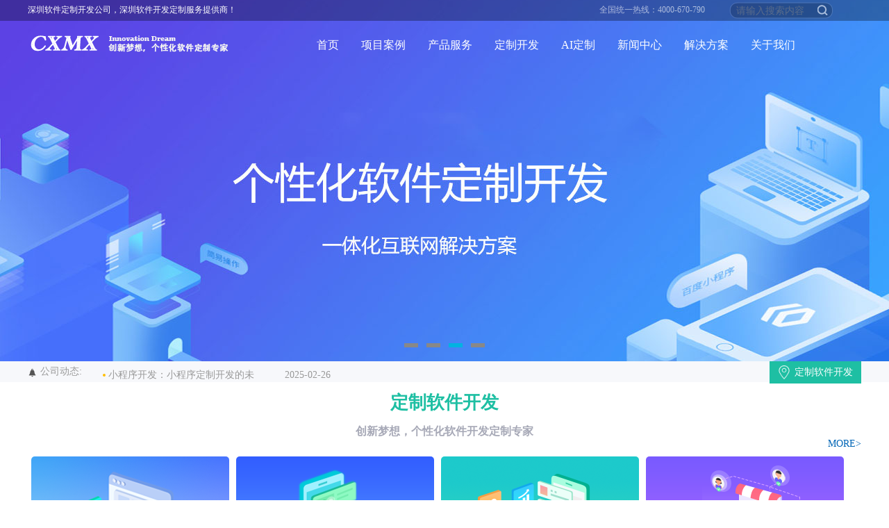

--- FILE ---
content_type: text/html
request_url: https://www.szcxmx.com/index.html
body_size: 17055
content:
<!doctype html>

<html>



<head>

    <meta charset="utf-8">

    <meta name="baidu-site-verification" content="2QcOIB5lng" />

    <meta name="baidu-site-verification" content="VHFMrz3I8W" />

    <base target="_self" />

    <title>小程序开发_软件开发_app开发_物联网开发_创新梦想</title>

    <meta name="description" content="深圳市创新梦想科技有限公司是一家致力于移动互联网产品研发服务，业务涉及：APP开发、小程序开发、软件开发、物联网系统开发、软件定制、APP制作、微信开发制作等软件开发外包服务，十多年经验丰富的开发团队，满足多样化的开发需求。" />

    <meta name="keywords" content="软件开发,APP开发,小程序开发,小程序定制,深圳外包公司,微信开发,app制作,软件外包,深圳软件公司,软件制作公司,app定制公司,软件定制开发" />
<meta property="og:image" content="/templets/htm/style/images/log11.jpg" />
    <meta name="baidu-site-verification" content="EOpyXRKB7j" />

    <link rel="shortcut  icon" type="image/x-icon" href="/templets/htm/style/images/favicon.ico" media="screen" />

    <link rel="stylesheet" type="text/css" href="/templets/htm/style/css/sp_public_v2.1.css">

    <link rel="stylesheet" type="text/css" href="/templets/htm/style/css/sp_public_web.css">

    <link rel="stylesheet" type="text/css" href="/templets/htm/style/css/sp_homepage.css">

    <link rel="stylesheet" type="text/css" href="/templets/htm/style/css/sp_bufen.css">

    <script src="/templets/htm/style/js/jquery-1.11.1.js"></script>

    <script src="/templets/htm/style/js/browserRedirect.js"></script>

  



  



  <meta name="baidu-site-verification" content="CbNKbqbcSv" /><!--2019-12-13---百度站长验证代码------>

  <meta name="360-site-verification" content="8a913873732bb3843932f4b9e34deeee" /><!---360站长验证代码--->

  <meta name="sogou_site_verification" content="a5oBc9gmpf"/><!---搜狗站长验证代码---->



</head>



<body>

    <!-----头部----->

    <div class="nav-navbar">

        <div class="nav-test">

        </div>

        <div class="confont-top">



    <div class="confont-con">







        <span class="pull-left nolink fcolor-white fsize-12 mr-20 active">



           深圳软件定制开发公司，深圳软件开发定制服务提供商！



        </span>







<script type="text/javascript">

function search()

{

    var q = document.getElementById("q").value;

    window.location.href = "https://www.szcxmx.com/search/"+q+".html";

}

function enterIn(obj,evt)

{

    var evt = evt ? evt : (window.event ? window.event : null);

    if (evt.keyCode == 13)

    {

        var q = obj.value;

        window.location.href = "https://www.szcxmx.com/search/"+q+".html";

    }

}

</script>












        
        	  <form  name="formsearch" action="\plus/search.php"  class="so-form mr-20">
 <input type="hidden" name="domains" value="">
   <input type="hidden" name="kwtype" value="0" />





            <input type="text" id="q" name="q" class="so-input" onkeydown="enterIn(this,event);" placeholder="请输入搜索内容">



            <button  type="submit" class="so-button" onclick="search()">

</button>

        </form>



        <div class="pull-right mr-20">



            <a class="fcolor-white nolink mr-15 fsize-12" href="/about/contact/"

                rel="nofollow">全国统一热线：4000-670-790</a>



        </div>



    </div>



</div>







<div class="confont-nav">



    <div class="confont-con clearboth">



        <div class="logo pull-left  mr-20 mt-20">

            <a href="/" title="小程序开发_软件开发_app开发_物联网开发_创新梦想"><img

                    src="/templets/htm/style/images/logo.png" alt="小程序开发_软件开发_app开发_物联网开发_创新梦想"

                    width="300px"></a></div>



        <div class="pull-left po-re">



            <ul class="nav">











                <li class="down"><a href="/">首页</a></li>









                <li class="down"><a href="/case/"

                        title="项目案例">项目案例</a></li>

               







                <li class="down"><a href="/products/"

                        title="产品服务">产品服务</a></li>







                <li class="down"><a href="/services/"

                        title="定制开发">定制开发</a></li>







                <li class="down"><a href="/support/"

                        title="AI定制">AI定制</a></li>







                <li class="down"><a href="/news/"

                        title="新闻中心">新闻中心</a></li>



                <li class="down"><a href="/solutions/" title="解决方案"

                        rel="nofollow">解决方案</a></li>



                







                <li class="down"><a href="/about/"

                        title="关于我们">关于我们</a></li>







            </ul>



            <!-- 导航下拉菜单 -->







            <div class="nav-down clearboth">



                <!-- 首页 -->



                <ul style="display:none">



                </ul>







                 <ul class="nav-down-list">







                    



                    <li class="pull-left">



                        <!--<a href="/plus/list.php?tid=6" title="APP案例">APP案例</a>-->



                        <a href="/case/app/" title="APP案例" rel="nofollow">APP案例</a>



                    </li>



                    



                    <li class="pull-left">



                        <!--<a href="/plus/list.php?tid=6" title="微信小程序">微信小程序</a>-->



                        <a href="/case/xiaochengxu/" title="微信小程序" rel="nofollow">微信小程序</a>



                    </li>



                    



                    <li class="pull-left">



                        <!--<a href="/plus/list.php?tid=6" title="微信公众号">微信公众号</a>-->



                        <a href="/case/gongzhonghao/" title="微信公众号" rel="nofollow">微信公众号</a>



                    </li>



                    



                    <li class="pull-left">



                        <!--<a href="/plus/list.php?tid=6" title="智能设备">智能设备</a>-->



                        <a href="/case/zhinengshebei/" title="智能设备" rel="nofollow">智能设备</a>



                    </li>



                    



                    <li class="pull-left">



                        <!--<a href="/plus/list.php?tid=6" title="电商商城">电商商城</a>-->



                        <a href="/case/dianshang/" title="电商商城" rel="nofollow">电商商城</a>



                    </li>



                    



                    <li class="pull-left">



                        <!--<a href="/plus/list.php?tid=6" title="企业网站">企业网站</a>-->



                        <a href="/case/web/" title="企业网站" rel="nofollow">企业网站</a>



                    </li>



                    



                    <li class="pull-left">



                        <!--<a href="/plus/list.php?tid=6" title="管理系统">管理系统</a>-->



                        <a href="/case/xitong/" title="管理系统" rel="nofollow">管理系统</a>



                    </li>



                    



                    <li class="pull-left">



                        <!--<a href="/plus/list.php?tid=6" title="其他案例">其他案例</a>-->



                        <a href="/case/other/" title="其他案例" rel="nofollow">其他案例</a>



                    </li>



                    



                </ul>



                







                <ul class="nav-down-list nav-down-list2">











                    <a href="/products/standard/" class=" h-20 lh-20 pl-5 mb-10 di-b">



                        <span class="hr-dl-yellow-4 pl-10 di-ib fsize-16 fcolor-white">软件开发产品服务</span>



                    </a>











                    <li class="pull-left">



                        <i class="iconfont fcolor-white"></i>



                        <a href="/products/standard-1464.html" title="大数据检测平台" rel="nofollow">大数据检测平台</a>



                    </li>
<li class="pull-left">



                        <i class="iconfont fcolor-white"></i>



                        <a href="/products/standard-1459.html" title="智慧工厂灯控管理系统" rel="nofollow">智慧工厂灯控管理系统</a>



                    </li>
<li class="pull-left">



                        <i class="iconfont fcolor-white"></i>



                        <a href="/products/standard-1442.html" title="智慧气体检测系统" rel="nofollow">智慧气体检测系统</a>



                    </li>
<li class="pull-left">



                        <i class="iconfont fcolor-white"></i>



                        <a href="/products/standard-285.html" title="OA协同办公系统" rel="nofollow">OA协同办公系统</a>



                    </li>
<li class="pull-left">



                        <i class="iconfont fcolor-white"></i>



                        <a href="/products/standard-286.html" title="ERP管理系统" rel="nofollow">ERP管理系统</a>



                    </li>
<li class="pull-left">



                        <i class="iconfont fcolor-white"></i>



                        <a href="/products/standard-311.html" title="CRM客户管理系统" rel="nofollow">CRM客户管理系统</a>



                    </li>












                    <a href="/products/standard/" class=" h-20 lh-20 pl-5 pt-10 mb-10 clearfix di-b">



                        <span class="hr-dl-yellow-4 pl-10 di-ib fsize-16 fcolor-white">APP开发产品服务</span>



                    </a>











                    <li class="pull-left">



                        <i class="iconfont fcolor-white"></i>



                        <a href="/products/standard-1462.html" title="智能排班排课在线系统" rel="nofollow">智能排班排课在线系统</a>



                    </li>
<li class="pull-left">



                        <i class="iconfont fcolor-white"></i>



                        <a href="/products/standard-1460.html" title="智能洗碗机控制系统" rel="nofollow">智能洗碗机控制系统</a>



                    </li>
<li class="pull-left">



                        <i class="iconfont fcolor-white"></i>



                        <a href="/products/standard-320.html" title="聊天交友系统" rel="nofollow">聊天交友系统</a>



                    </li>
<li class="pull-left">



                        <i class="iconfont fcolor-white"></i>



                        <a href="/products/standard-319.html" title="网上商城系统" rel="nofollow">网上商城系统</a>



                    </li>
<li class="pull-left">



                        <i class="iconfont fcolor-white"></i>



                        <a href="/products/standard-287.html" title="共享单车系统APP" rel="nofollow">共享单车系统APP</a>



                    </li>
<li class="pull-left">



                        <i class="iconfont fcolor-white"></i>



                        <a href="/products/standard-318.html" title="网约车打车系统" rel="nofollow">网约车打车系统</a>



                    </li>
<li class="pull-left">



                        <i class="iconfont fcolor-white"></i>



                        <a href="/products/standard-317.html" title="团购外卖系统APP" rel="nofollow">团购外卖系统APP</a>



                    </li>




                </ul>







                <ul class="nav-down-list nav-down-list3">







                    <a class=" h-20 lh-20 pl-5 pt-10 mb-10 clearfix di-b">



                        <span class="hr-dl-yellow-4 pl-10 di-ib fsize-16 fcolor-white">定制开发服务内容</span>



                    </a>











                    <li class="pull-left">



                        <a href="/services/custom_soft/"><img src="/templets/htm/style/images/place_software_w01.png" width="65"><br/>



                        软件开发</a>



                    </li>







                    <li class="pull-left">



                        <a href="/services/custom_app/"><img src="/templets/htm/style/images/place_software_w03.png" width="65"><br/>



                        APP开发</a>



                    </li>







                    <li class="pull-left">



                       <a href="/services/custom_wechat/"> <img src="/templets/htm/style/images/place_software_w02.png" width="65"><br/>



                        微信开发</a>



                    </li>







                    <li class="pull-left">



                       <a href="/services/custom_shop/"> <img src="/templets/htm/style/images/place_software_w04.png" width="65"><br/>



                        网站开发</a>



                    </li>







                    <div class="pull-right">







                        <a href="/services/process/" class="fsize-14 fcolor-white">



                            开发流程



                        </a>







                        <a href="/services/advantage/" class="fsize-14 fcolor-white">



                            开发优势



                        </a>







                    </div>



                </ul>











                <ul class="nav-down-list">











                    



                    <li class="pull-left">



                        <a href="/support/system/" title="AI法律智能体">AI法律智能体</a>



                    </li>



                    



                    <li class="pull-left">



                        <a href="/support/hotline/" title="服务热线">服务热线</a>



                    </li>



                    



                    <li class="pull-left">



                        <a href="/support/jituanjiagou/" title="集团架构">集团架构</a>



                    </li>



                    



                    <li class="pull-left">



                        <a href="/support/knowledge/" title="知识中心">知识中心</a>



                    </li>



                    











                </ul>







                <ul class="nav-down-list">











                    



                    <li class="pull-left">



                        <a href="/news/company/" title="app开发资讯">app开发资讯</a>



                    </li>



                    



                    <li class="pull-left">



                        <a href="/news/case/" title="小程序开发资讯">小程序开发资讯</a>



                    </li>



                    



                    <li class="pull-left">



                        <a href="/news/staff/" title="软件开发资讯">软件开发资讯</a>



                    </li>



                    



                    <li class="pull-left">



                        <a href="/news/industry/" title="AI行业资讯">AI行业资讯</a>



                    </li>



                    



                    <li class="pull-left">



                        <a href="/news/notice/" title="公司动态">公司动态</a>



                    </li>



                    







                </ul>



                <ul class="nav-down-list">



                    



                    <li class="pull-left">



                        <a href="/solutions/integrated/" title="综合集团" rel="nofollow">综合集团</a>



                    </li>



                    



                    <li class="pull-left">



                        <a href="/solutions/manufacturing/" title="制造行业" rel="nofollow">制造行业</a>



                    </li>



                    



                    <li class="pull-left">



                        <a href="/solutions/service/" title="服务行业" rel="nofollow">服务行业</a>



                    </li>



                    



                    <li class="pull-left">



                        <a href="/solutions/financial/" title="金融行业" rel="nofollow">金融行业</a>



                    </li>



                    



                    <li class="pull-left">



                        <a href="/solutions/electronic/" title="IT&电子" rel="nofollow">IT&电子</a>



                    </li>



                    



                    <li class="pull-left">



                        <a href="/solutions/government/" title="政府与公共部门" rel="nofollow">政府与公共部门</a>



                    </li>



                    



                    <li class="pull-left">



                        <a href="/solutions/style/" title="文体教育" rel="nofollow">文体教育</a>



                    </li>



                    



                    <li class="pull-left">



                        <a href="/solutions/transportation/" title="交通运输" rel="nofollow">交通运输</a>



                    </li>



                    



                    <li class="pull-left">



                        <a href="/solutions/retail/" title="商贸零售" rel="nofollow">商贸零售</a>



                    </li>



                    



                    <li class="pull-left">



                        <a href="/solutions/other/" title="其它行业" rel="nofollow">其它行业</a>



                    </li>



                    







                </ul>



               







                <ul class="nav-down-list" style="width: 710px;">











                    



                    <li class="pull-left">



                        <a href="/about/company/" title="公司简介" rel="nofollow">公司简介</a>



                    </li>



                    



                    <li class="pull-left">



                        <a href="/about/culture/" title="企业文化" rel="nofollow">企业文化</a>



                    </li>



                    



                    <li class="pull-left">



                        <a href="/about/brand/" title="品牌形象" rel="nofollow">品牌形象</a>



                    </li>



                    



                    <li class="pull-left">



                        <a href="/about/careers/" title="招贤纳士" rel="nofollow">招贤纳士</a>



                    </li>



                    



                    <li class="pull-left">



                        <a href="/about/fazhanlicheng/" title="发展历程" rel="nofollow">发展历程</a>



                    </li>



                    



                    <li class="pull-left">



                        <a href="/about/zizhirongyu/" title="资质荣耀" rel="nofollow">资质荣耀</a>



                    </li>



                    



                    <li class="pull-left">



                        <a href="/services/process/" title="开发流程" rel="nofollow">开发流程</a>



                    </li>



                    



                    <li class="pull-left">



                        <a href="/about/contact/" title="联系我们" rel="nofollow">联系我们</a>



                    </li>



                    





                </ul>



                <!-- 关于创新梦想end -->



            </div><!-- 导航下拉菜单end -->



        </div><!-- 导航条end -->



    </div><!-- 全部导航内容end -->



</div>

<!--

<script>

      var reg = /([a-zA-Z]+)?([a-zA-Z]+.*\;\s([a-zA-Z0-9]+)?)/  

            var newNav = navigator.appVersion.match(reg);  

            if(newNav){  

                    var nav = newNav[0];  

                    var navArr = nav.split(/(\s)|((\s\d\.\d)?\;)/);  

                    var flag = false;  

                    for(var i = 0,len=navArr.length;i<len;i++){  

                    if (navArr[i]=='Android'||navArr[i]=='iPhone'||navArr[i]=='iPad'||navArr[i]=='MeeGo'||navArr[i]=='NokiaN9'||navArr[i]=='NOKIA') {  

                        flag = true;  

                        break;  

                    }  				          

                    }  

                    

                    if (flag) {   

                        window.location.href ="https://www.szcxmx.cn/";

                    }

            } 					

    </script>



-->



<script>
var _hmt = _hmt || [];
(function() {
  var hm = document.createElement("script");
  hm.src = "https://hm.baidu.com/hm.js?347c04127d3fb2944d20c961dfb82f95";
  var s = document.getElementsByTagName("script")[0]; 
  s.parentNode.insertBefore(hm, s);
})();
</script>




    </div>



    <!-----幻灯片----->

    <div class="confont-ban">

        <ul class="ban-img">

            <li>

                <div class="index-ban-txt pl-80"></div>

                <a href="/services/custom_soft/" rel="nofollow">

                    <img src="/templets/htm/style/images/index_banner_1.jpg">

                </a>

            </li>

            <li>

                <div class="index-ban-txt pl-30"></div>

                <a href="/services/custom_wechat/" rel="nofollow">

                    <img src="/templets/htm/style/images/index_banner_2.jpg">

                </a>

            </li>

            <li>

                <div class="index-ban-txt"></div>

                <a href="#" rel="nofollow">

                    <img src="/templets/htm/style/images/index_banner_3.jpg">

                </a>

            </li>

            <li>

                <div class="index-ban-txt pl-30"></div>

                <a herf="/services/custom_app/" rel="nofollow">

                    <img src="/templets/htm/style/images/index_banner_4.jpg">

                </a>

            </li>

        </ul>

        <ul class="num">

            <li></li>

            <li></li>

            <li></li>

            <li></li>

        </ul>

        <div class="btn btn-l">

            </div> <div class="btn btn-r">>

        </div>

    </div>



    <!-- 新闻公告 -->

    <div class="banner-footer-news">

        <div class="confont-con">

            <div class="btn-button-gb-blue4 text-center pl-10">

                <img src="/templets/htm/style/images/icon_dingwei.png" width="20"

                    class="pull-left mt-5 mr-5">

                <a href="/services/" class="fcolor-white">定制软件开发</a>

            </div>

            <div class="banner-footer-news-list">

                <p class="pull-left fcolor-99 mr-30"><img

                        src="/templets/htm/style/images/icon_tixing.png" width="13"

                        class="pull-left mt-10 mr-5 ">公司动态:</p>

                <div class="bd">

                    <div class="pull-left picList">

                        <li class="pull-left">

                            <a href="/news/case-1592.html" rel="nofollow">

                                <i class="yellow-dian-min mr-0 mb-2"></i>

                                <span class="fcolor-99 w-250 di-ib">宠物分销小程序应该如何来运营？</span>

                                <span class="fcolor-99">2025-03-05</span>

                            </a>

                        </li>
<li class="pull-left">

                            <a href="/news/case-1591.html" rel="nofollow">

                                <i class="yellow-dian-min mr-0 mb-2"></i>

                                <span class="fcolor-99 w-250 di-ib">瑜伽健身小程序应该如何来做？</span>

                                <span class="fcolor-99">2025-03-05</span>

                            </a>

                        </li>
<li class="pull-left">

                            <a href="/news/industry-1590.html" rel="nofollow">

                                <i class="yellow-dian-min mr-0 mb-2"></i>

                                <span class="fcolor-99 w-250 di-ib">法律咨询小程序应该如何来做？</span>

                                <span class="fcolor-99">2025-03-03</span>

                            </a>

                        </li>
<li class="pull-left">

                            <a href="/news/industry-1589.html" rel="nofollow">

                                <i class="yellow-dian-min mr-0 mb-2"></i>

                                <span class="fcolor-99 w-250 di-ib">AI定制开发：定制您的ai应用</span>

                                <span class="fcolor-99">2025-03-03</span>

                            </a>

                        </li>
<li class="pull-left">

                            <a href="/news/industry-1588.html" rel="nofollow">

                                <i class="yellow-dian-min mr-0 mb-2"></i>

                                <span class="fcolor-99 w-250 di-ib">AI应用开发的未来趋势与核心技术</span>

                                <span class="fcolor-99">2025-02-28</span>

                            </a>

                        </li>
<li class="pull-left">

                            <a href="/news/case-1582.html" rel="nofollow">

                                <i class="yellow-dian-min mr-0 mb-2"></i>

                                <span class="fcolor-99 w-250 di-ib">小程序开发：小程序定制开发的未</span>

                                <span class="fcolor-99">2025-02-26</span>

                            </a>

                        </li>
<li class="pull-left">

                            <a href="/news/case-1581.html" rel="nofollow">

                                <i class="yellow-dian-min mr-0 mb-2"></i>

                                <span class="fcolor-99 w-250 di-ib">小程序开发：小程序定制开发中的</span>

                                <span class="fcolor-99">2025-02-26</span>

                            </a>

                        </li>
<li class="pull-left">

                            <a href="/news/case-1580.html" rel="nofollow">

                                <i class="yellow-dian-min mr-0 mb-2"></i>

                                <span class="fcolor-99 w-250 di-ib">小程序开发：小程序定制开发的关</span>

                                <span class="fcolor-99">2025-02-26</span>

                            </a>

                        </li>
<li class="pull-left">

                            <a href="/news/case-1579.html" rel="nofollow">

                                <i class="yellow-dian-min mr-0 mb-2"></i>

                                <span class="fcolor-99 w-250 di-ib">小程序开发：如何选择靠谱的小程</span>

                                <span class="fcolor-99">2025-02-26</span>

                            </a>

                        </li>
<li class="pull-left">

                            <a href="/news/case-1578.html" rel="nofollow">

                                <i class="yellow-dian-min mr-0 mb-2"></i>

                                <span class="fcolor-99 w-250 di-ib">小程序开发：小程序定制开发的优</span>

                                <span class="fcolor-99">2025-02-26</span>

                            </a>

                        </li>


                    </div>

                </div>

            </div>

        </div>

    </div>



    <!---定制开发服务板块---->

    <div class="nuxt_top1_box">

        <h1 class="top_nuxt_flutter">定制软件开发</h1>

        <h3 class="top_nuxt_flutter3">创新梦想，个性化软件开发定制专家</h3>

        <a href="/services/" rel="nofollow">MORE></a>

    </div>

    <div class="wrap_out_nuxt1">

        <div class="place_modify_nuxt">

            <ul>





                <li>

                    <a href="/services/custom_soft/">

                        <div class="fls_top1"></div>

                        <div class="cxmx_product_container">

                            <div class="cxmx_product-container-content">

                                <div>软件定制开发</div>

                            </div>

                        </div>

                        <div class="cxmx-product-container-btn">

                            <div class="cxmx_spread_btn">

                                <span class="cxmx-product-container-icon1">个性化软件开发定制服务</span>

                                <p class="cxmx-spread-btn-click"><span> 查看详情</span></p>

                            </div>

                        </div>

                    </a>

                </li>





                <li>

                    <a href="/services/custom_app/">

                        <div class="fls_top2"></div>

                        <div class="cxmx_product_container">

                            <div class="cxmx_product-container-content">

                                <div>APP定制开发</div>

                            </div>

                        </div>

                        <div class="cxmx-product-container-btn">

                            <div class="cxmx_spread_btn">

                                <span class="cxmx-product-container-icon2">手机客户端APP开发服务</span>

                                <p class="cxmx-spread-btn-click"><span> 查看详情</span></p>

                            </div>

                        </div>

                    </a>

                </li>







                <li>

                    <a href="/services/custom_wechat/">

                        <div class="fls_top3"></div>

                        <div class="cxmx_product_container">

                            <div class="cxmx_product-container-content">

                                <div>微信定制开发</div>

                            </div>

                            <div class="cxmx-product-container-btn">

                                <div class="cxmx_spread_btn">

                                    <span class="cxmx-product-container-icon3">微信公众号、小程序开发</span>

                                    <p class="cxmx-spread-btn-click"><span> 查看详情</span></p>

                                </div>

                            </div>

                        </div>

                    </a>

                </li>

                <li>

                    <a href="/services/custom_shop/" class="last_a_cxmx">

                        <div class="fls_top4"></div>

                        <div class="cxmx_product_container">

                            <div class="cxmx_product-container-content">

                                <div>网站定制开发</div>

                            </div>

                            <div class="cxmx-product-container-btn">

                                <div class="cxmx_spread_btn">

                                    <span class="cxmx-product-container-icon4">网站开发</span>

                                    <p class="cxmx-spread-btn-click"><span> 查看详情</span></p>

                                </div>

                            </div>

                        </div>

                    </a>

                </li>

            </ul>

        </div>

    </div>



    <!-----标准产品版块----->

    <div class="place-product place-product2 clearfix">

        <div class="nuxt_top1_box">

            <h2 class="top_nuxt_flutter">软件开发产品</h2>

            <h3 class="top_nuxt_flutter3">标准的软件开发、手机app开发、小程序开发体系</h3>

            <a href="/products/" rel="nofollow">MORE></a>

        </div>

        <div class="confont-con clearfix">

            <div class="place-product-left pull-left">

                <a href="https://www.szcxmx.com/products/standard-317.html" class="place-product-img" rel="nofollow">

                    <img src="/templets/htm/style/images/place_product_01.jpg" width="425">

                    <span class=" place-product-bg5">

                        <i class="fsize-16 fcolor-white di-ib">团购外卖系统</i>

                        <p class="fcolor-white pl-20 pr-20">

                            软件开发之外卖O2O系统是基于GPS地址位置定位，推荐附近外卖商家用户，支持自动下单、付款，商家可以选择自主配送、第三方配送、第三方代购3种模式，包含用户APP端，商家APP端、配送员APP端。

                        </p>

                    </span>

                </a>

                <a href="https://www.szcxmx.com/products/standard-319.html" class="place-product-img" rel="nofollow">

                    <img src="/templets/htm/style/images/place_product_05.jpg" width="425">

                    <span class=" place-product-bg3">

                        <i class="fsize-16 fcolor-white di-ib">网上商城系统</i>

                        <p class="fcolor-white pl-20 pr-20">

                            创新梦想网上商城利用电子商务的各种手段，达成从买到卖的过程的虚拟商店，从而减少中间环节，消除运输成本和代理中间的差价，造就对普通消费和加大市场流通带来巨大的发展空间。</p>

                    </span>

                </a>

                <a href="https://www.szcxmx.com/products/standard-286.html" class="place-product-img" rel="nofollow">

                    <img src="/templets/htm/style/images/place_product_02.jpg" width="425">

                    <span class=" place-product-bg1">

                        <i class="fsize-16 fcolor-white di-ib">ERP管理系统</i>

                        <p class="fcolor-white pl-20 pr-20">

                            创新梦想ERP管理系统重新定义供应商、分销商和制造商相互之间的业务关系，重新构建企业的业务和信息流程及组织结构，使企业在市场竞争中有更大的能动性</p>

                    </span>

                </a>

            </div>



            <div class="place-product-right pull-right">

                <a href="https://www.szcxmx.com/products/standard-318.html" class="place-product-img" rel="nofollow">

                    <img src="/templets/htm/style/images/place_product_04.jpg" width="770">

                    <span class=" place-product-bg7">

                        <i class="fsize-16 fcolor-white di-ib">网约车平台</i>

                        <p class="fcolor-white pl-20 pr-20">

                            创新梦想网约车系统网约车乘客端的核心功能为地图定位、一键叫车、语音叫车、专车分类、预约用车、预估价格、在线支付、订单评价，投诉，司机端则包含司机认证、抢单操作、在线导航、订单管理、我的钱包等核心功能。

                        </p>

                    </span>

                </a>



                <div class="pull-left">

                    <a href="https://www.szcxmx.com/products/standard-320.html" class="place-product-img" rel="nofollow">

                        <img src="/templets/htm/style/images/place_product_08.jpg" width="425">

                        <span class=" place-product-bg4">

                            <i class="fsize-16 fcolor-white di-ib">聊天交友平台</i>

                            <p class="fcolor-white pl-20 pr-20">

                                创新梦想聊天交友平台，主要包含有查找附近人、我的好友、一键呼叫、视频通话、语音聊天、排行榜、我的钱包等逻辑数据模块。</p>

                        </span>

                    </a>

                    <a href="https://www.szcxmx.com/products/standard-285.html" class="place-product-img" rel="nofollow">

                        <img src="/templets/htm/style/images/place_product_06.jpg" width="425">

                        <span class=" place-product-bg6">

                            <i class="fsize-16 fcolor-white di-ib">办公管理平台</i>

                            <p class="fcolor-white pl-20 pr-20">

                                创新梦想办公管理平台是可满足于企事业单位的、综合型的、能够提高单位内部信息交流、共享、流转处理的和实现办公自动化和提高工作效率的各种信息化设备和应用软件。</p>

                        </span>

                    </a>

                </div>



                <a href="https://www.szcxmx.com/products/standard-316.html" class="place-product-img pull-right last"

                    rel="nofollow">

                    <img src="/templets/htm/style/images/place_product_07.jpg" width="340">

                    <span class=" place-product-bg2">

                        <i class="fsize-16 fcolor-white di-ib">金融借贷平台</i>

                        <p class="fcolor-white pl-20 pr-20">创新梦想金融借贷平台，快速为电商老板解决资金周转问题,电商备货难题商通贷来解决!专业针对内外贸电商的网络借贷平台。

                        </p>

                    </span>

                </a>

            </div>

        </div>

    </div>





    <!-- 客户案例 -->

    <div class="sp-confont-case confont-case mt-0">

        <ul class="sp-confont-case-ba">

            <li>

                <img src="/templets/htm/style/images/index_case_bd.png">

            </li>

            <li>

                <img src="/templets/htm/style/images/index_function_bd.png">

            </li>

            <li>

                <img src="/templets/htm/style/images/index_case_bd.png">

            </li>

            <li>

                <img src="/templets/htm/style/images/index_function_bd.png">

            </li>

            <li>

                <img src="/templets/htm/style/images/index_case_bd.png">

            </li>

            <li>

                <img src="/templets/htm/style/images/index_function_bd.png">

            </li>

            <li>

                <img src="/templets/htm/style/images/index_case_bd.png">

            </li>

            <li>

                <img src="/templets/htm/style/images/index_function_bd.png">

            </li>

            <li>

                <img src="/templets/htm/style/images/index_case_bd.png">

            </li>

            <li>

                <img src="/templets/htm/style/images/index_function_bd.png">

            </li>

        </ul>



        <div class="confont-con">

            <div class="pt-20"></div>



            <div class="confont-tittle center-text">

                <h2 class="fcolor-white">软件开发案例</h2>

                <h3 class="fcolor-white fsize-16">创新梦想10年软件开发沉淀，为您展示精品软件开发、APP开发、小程序开发项目实例</h3>

                <a href="/case/" class="pull-right fcolor-white" rel="nofollow">MORE></a>

            </div>



            <!-----案例左边----->



            <div class="confont-case-left ">

                <ul>

                    <li class="active">APP案例</li>



                    <li>微信小程序</li>



                    <li>微信公众号</li>



                    <li>智能设备</li>



                    <li>电商商城</li>



                    <li>企业网站</li>



                    <li>管理系统</li>



                    <li>其他案例</li>

                </ul>

            </div>





            <!-----案例右边----->

            <ul class="confont-case-right">

                <li>

                    <div class="case-slibe" target="_blank">

                        <a href="/case/app-1566.html" class="before" rel="nofollow">

                            <img src="/uploads/litimg/24/0R3153G51L51.png" alt="">

                        </a>

                        <a href="/case/app-1566.html" class="after" title="天气预报APP" rel="nofollow">

                            <h5 style="width:190px; white-space:nowrap;text-overflow:ellipsis;overflow:hidden; ">

                                天气预报APP</h5>

                            <p>项目类型：APP案例</p>

                            <!--<p>客户规模：</p>

									<p>上线时间：</p>

									<p style="width:195px; white-space:nowrap;text-overflow:ellipsis;overflow:hidden; ">使用产品：</p>-->

                            <span>查看详情</span>

                        </a>

                    </div>
<div class="case-slibe" target="_blank">

                        <a href="/case/app-1561.html" class="before" rel="nofollow">

                            <img src="/uploads/litimg/24/0R3152303191D.png" alt="">

                        </a>

                        <a href="/case/app-1561.html" class="after" title="猫鲨数字藏品APP" rel="nofollow">

                            <h5 style="width:190px; white-space:nowrap;text-overflow:ellipsis;overflow:hidden; ">

                                猫鲨数字藏品APP</h5>

                            <p>项目类型：APP案例</p>

                            <!--<p>客户规模：</p>

									<p>上线时间：</p>

									<p style="width:195px; white-space:nowrap;text-overflow:ellipsis;overflow:hidden; ">使用产品：</p>-->

                            <span>查看详情</span>

                        </a>

                    </div>
<div class="case-slibe" target="_blank">

                        <a href="/case/app-1560.html" class="before" rel="nofollow">

                            <img src="/uploads/litimg/24/0R21S1291W03.png" alt="">

                        </a>

                        <a href="/case/app-1560.html" class="after" title="麻辣外卖配送APP" rel="nofollow">

                            <h5 style="width:190px; white-space:nowrap;text-overflow:ellipsis;overflow:hidden; ">

                                麻辣外卖配送APP</h5>

                            <p>项目类型：APP案例</p>

                            <!--<p>客户规模：</p>

									<p>上线时间：</p>

									<p style="width:195px; white-space:nowrap;text-overflow:ellipsis;overflow:hidden; ">使用产品：</p>-->

                            <span>查看详情</span>

                        </a>

                    </div>
<div class="case-slibe" target="_blank">

                        <a href="/case/app-1455.html" class="before" rel="nofollow">

                            <img src="/uploads/litimg/23/0G31612011J57.png" alt="">

                        </a>

                        <a href="/case/app-1455.html" class="after" title="嘻哈窝家政服务APP" rel="nofollow">

                            <h5 style="width:190px; white-space:nowrap;text-overflow:ellipsis;overflow:hidden; ">

                                嘻哈窝家政服务APP</h5>

                            <p>项目类型：APP案例</p>

                            <!--<p>客户规模：</p>

									<p>上线时间：</p>

									<p style="width:195px; white-space:nowrap;text-overflow:ellipsis;overflow:hidden; ">使用产品：</p>-->

                            <span>查看详情</span>

                        </a>

                    </div>




                    <div class="confont-case-right-txt">

                        <h2 class="fcolor-white fsize-20 fweight-100 mb-20"><img

                                src="/templets/htm/style/images/icon_chilun.png" width="34"

                                class="pull-left mr-5">APP案例</h2>

                        <p class="fcolor-white lh-2em mb-30">App定制开发，是指专注于手机应用软件开发与服务，通常专指手机上的应用软件，或称手机客户端。移动互联网时代是全民的移动互联网时代，是每个人的时代，也是每个企业的时代。APP便捷了每个人的生活，APP定制开发让每个企业都开始了移动信息化进程。</p>

                        <a href="/case/app/" rel="nofollow"

                            class="btn-button-bg-w pl-20 pr-20 pt-10 pb-10" rel="nofollow">了解详情</a>

                    </div>

                </li>



                <li>

                    <div class="case-slibe" target="_blank">

                        <a href="/case/xiaochengxu-990.html" class="before" rel="nofollow">

                            <img src="/uploads/allimg/19/anli/13/a.png" alt="">

                        </a>

                        <a href="/case/xiaochengxu-990.html" class="after" title="水先生" rel="nofollow">

                            <h5 style="width:190px; white-space:nowrap;text-overflow:ellipsis;overflow:hidden; ">

                                水先生</h5>

                            <p>项目类型：微信小程序</p>

                            <!--<p>客户规模：</p>

									<p>上线时间：</p>

									<p style="width:195px; white-space:nowrap;text-overflow:ellipsis;overflow:hidden; ">使用产品：</p>-->

                            <span>查看详情</span>

                        </a>

                    </div>
<div class="case-slibe" target="_blank">

                        <a href="/case/xiaochengxu-1365.html" class="before" rel="nofollow">

                            <img src="/uploads/20/1-200R4192F12J.jpg" alt="">

                        </a>

                        <a href="/case/xiaochengxu-1365.html" class="after" title="微珠小程序" rel="nofollow">

                            <h5 style="width:190px; white-space:nowrap;text-overflow:ellipsis;overflow:hidden; ">

                                微珠小程序</h5>

                            <p>项目类型：微信小程序</p>

                            <!--<p>客户规模：</p>

									<p>上线时间：</p>

									<p style="width:195px; white-space:nowrap;text-overflow:ellipsis;overflow:hidden; ">使用产品：</p>-->

                            <span>查看详情</span>

                        </a>

                    </div>
<div class="case-slibe" target="_blank">

                        <a href="/case/xiaochengxu-1344.html" class="before" rel="nofollow">

                            <img src="/uploads/20/1-200R41U154Z7.jpg" alt="">

                        </a>

                        <a href="/case/xiaochengxu-1344.html" class="after" title="Hello租房小程序" rel="nofollow">

                            <h5 style="width:190px; white-space:nowrap;text-overflow:ellipsis;overflow:hidden; ">

                                Hello租房小程序</h5>

                            <p>项目类型：微信小程序</p>

                            <!--<p>客户规模：</p>

									<p>上线时间：</p>

									<p style="width:195px; white-space:nowrap;text-overflow:ellipsis;overflow:hidden; ">使用产品：</p>-->

                            <span>查看详情</span>

                        </a>

                    </div>
<div class="case-slibe" target="_blank">

                        <a href="/case/xiaochengxu-1345.html" class="before" rel="nofollow">

                            <img src="/uploads/20/1-200R41UJ03T.jpg" alt="">

                        </a>

                        <a href="/case/xiaochengxu-1345.html" class="after" title="佰纳益手机回收" rel="nofollow">

                            <h5 style="width:190px; white-space:nowrap;text-overflow:ellipsis;overflow:hidden; ">

                                佰纳益手机回收</h5>

                            <p>项目类型：微信小程序</p>

                            <!--<p>客户规模：</p>

									<p>上线时间：</p>

									<p style="width:195px; white-space:nowrap;text-overflow:ellipsis;overflow:hidden; ">使用产品：</p>-->

                            <span>查看详情</span>

                        </a>

                    </div>




                    <div class="confont-case-right-txt">

                        <h2 class="fcolor-white fsize-20 fweight-100 mb-20"><img

                                src="/templets/htm/style/images/icon_chilun.png" width="34"

                                class="pull-left mr-5">微信小程序</h2>

                        <p class="fcolor-white lh-2em mb-30">微信小程序，简称小程序，是一种不用下载就能使用的应用。它实现了应用触手可及的梦想，用户扫一扫或搜一下即可打开应用。经过近几年的发展，已经构造了新的小程序开发环境和开发者生态。目前小程序日活用户达到两个亿，已经形成了一个新的互联网生态产业链。 </p>

                        <a href="/case/xiaochengxu/" class="btn-button-bg-w pl-20 pr-20 pt-10 pb-10"

                            rel="nofollow">了解详情</a>

                    </div>

                </li>



                <li>

                    <div class="case-slibe" target="_blank">

                        <a href="/case/gongzhonghao-1362.html" class="before" rel="nofollow">

                            <img src="/uploads/20/1-200R419223G25.jpg" alt="">

                        </a>

                        <a href="/case/gongzhonghao-1362.html" class="after" title="探道拍卖公众号" rel="nofollow">

                            <h5 style="width:190px; white-space:nowrap;text-overflow:ellipsis;overflow:hidden; ">

                                探道拍卖公众号</h5>

                            <p>项目类型：微信公众号</p>

                            <!--<p>客户规模：</p>

									<p>上线时间：</p>

									<p style="width:195px; white-space:nowrap;text-overflow:ellipsis;overflow:hidden; ">使用产品：</p>-->

                            <span>查看详情</span>

                        </a>

                    </div>
<div class="case-slibe" target="_blank">

                        <a href="/case/gongzhonghao-1351.html" class="before" rel="nofollow">

                            <img src="/uploads/20/1-200R41ZZ0234.jpg" alt="">

                        </a>

                        <a href="/case/gongzhonghao-1351.html" class="after" title="汉马技术服务公众号" rel="nofollow">

                            <h5 style="width:190px; white-space:nowrap;text-overflow:ellipsis;overflow:hidden; ">

                                汉马技术服务公众号</h5>

                            <p>项目类型：微信公众号</p>

                            <!--<p>客户规模：</p>

									<p>上线时间：</p>

									<p style="width:195px; white-space:nowrap;text-overflow:ellipsis;overflow:hidden; ">使用产品：</p>-->

                            <span>查看详情</span>

                        </a>

                    </div>
<div class="case-slibe" target="_blank">

                        <a href="/case/gongzhonghao-1312.html" class="before" rel="nofollow">

                            <img src="/uploads/allimg/19/anli/26/a.jpg" alt="">

                        </a>

                        <a href="/case/gongzhonghao-1312.html" class="after" title="微子区块链社区 公众号" rel="nofollow">

                            <h5 style="width:190px; white-space:nowrap;text-overflow:ellipsis;overflow:hidden; ">

                                微子区块链社区 公众号</h5>

                            <p>项目类型：微信公众号</p>

                            <!--<p>客户规模：</p>

									<p>上线时间：</p>

									<p style="width:195px; white-space:nowrap;text-overflow:ellipsis;overflow:hidden; ">使用产品：</p>-->

                            <span>查看详情</span>

                        </a>

                    </div>
<div class="case-slibe" target="_blank">

                        <a href="/case/gongzhonghao-1028.html" class="before" rel="nofollow">

                            <img src="/uploads/allimg/19/anli1/28/a.jpg" alt="">

                        </a>

                        <a href="/case/gongzhonghao-1028.html" class="after" title="走途旅游网" rel="nofollow">

                            <h5 style="width:190px; white-space:nowrap;text-overflow:ellipsis;overflow:hidden; ">

                                走途旅游网</h5>

                            <p>项目类型：微信公众号</p>

                            <!--<p>客户规模：</p>

									<p>上线时间：</p>

									<p style="width:195px; white-space:nowrap;text-overflow:ellipsis;overflow:hidden; ">使用产品：</p>-->

                            <span>查看详情</span>

                        </a>

                    </div>




                    <div class="confont-case-right-txt">

                        <h2 class="fcolor-white fsize-20 fweight-100 mb-20"><img

                                src="/templets/htm/style/images/icon_chilun.png" width="34"

                                class="pull-left mr-5">微信公众号</h2>

                        <p class="fcolor-white lh-2em mb-30">微信公众号是开发者或商家在微信公众平台上申请的应用账号，该帐号与QQ账号互通，通过公众号，商家可在微信平台上实现和特定群体的文字、图片、语音、视频的全方位沟通、互动 。形成了一种主流的线上线下微信互动营销方式。</p>

                        <a href="/case/gongzhonghao/" class="btn-button-bg-w pl-20 pr-20 pt-10 pb-10"

                            rel="nofollow">了解详情</a>

                    </div>

                </li>



                <li>

                    <div class="case-slibe" target="_blank">

                        <a href="/case/zhinengshebei-1517.html" class="before" rel="nofollow">

                            <img src="/uploads/litimg/24/0G914193315110.png" alt="">

                        </a>

                        <a href="/case/zhinengshebei-1517.html" class="after" title="晓德车智APP" rel="nofollow">

                            <h5 style="width:190px; white-space:nowrap;text-overflow:ellipsis;overflow:hidden; ">

                                晓德车智APP</h5>

                            <p>项目类型：智能设备</p>

                            <!--<p>客户规模：</p>

								<p>上线时间：</p>

								<p style="width:195px; white-space:nowrap;text-overflow:ellipsis;overflow:hidden; ">使用产品：</p>-->

                            <span>查看详情</span>

                        </a>

                    </div>
<div class="case-slibe" target="_blank">

                        <a href="/case/zhinengshebei-1495.html" class="before" rel="nofollow">

                            <img src="/uploads/litimg/24/0GQ5193014P5.png" alt="">

                        </a>

                        <a href="/case/zhinengshebei-1495.html" class="after" title="电池管家" rel="nofollow">

                            <h5 style="width:190px; white-space:nowrap;text-overflow:ellipsis;overflow:hidden; ">

                                电池管家</h5>

                            <p>项目类型：智能设备</p>

                            <!--<p>客户规模：</p>

								<p>上线时间：</p>

								<p style="width:195px; white-space:nowrap;text-overflow:ellipsis;overflow:hidden; ">使用产品：</p>-->

                            <span>查看详情</span>

                        </a>

                    </div>
<div class="case-slibe" target="_blank">

                        <a href="/case/zhinengshebei-1494.html" class="before" rel="nofollow">

                            <img src="/uploads/litimg/24/0GQ51K2155W.png" alt="">

                        </a>

                        <a href="/case/zhinengshebei-1494.html" class="after" title="智能充电桩系统" rel="nofollow">

                            <h5 style="width:190px; white-space:nowrap;text-overflow:ellipsis;overflow:hidden; ">

                                智能充电桩系统</h5>

                            <p>项目类型：智能设备</p>

                            <!--<p>客户规模：</p>

								<p>上线时间：</p>

								<p style="width:195px; white-space:nowrap;text-overflow:ellipsis;overflow:hidden; ">使用产品：</p>-->

                            <span>查看详情</span>

                        </a>

                    </div>
<div class="case-slibe" target="_blank">

                        <a href="/case/zhinengshebei-1461.html" class="before" rel="nofollow">

                            <img src="/uploads/solution_list_01.jpg" alt="">

                        </a>

                        <a href="/case/zhinengshebei-1461.html" class="after" title="智能洗碗机控制小程序" rel="nofollow">

                            <h5 style="width:190px; white-space:nowrap;text-overflow:ellipsis;overflow:hidden; ">

                                智能洗碗机控制小程序</h5>

                            <p>项目类型：智能设备</p>

                            <!--<p>客户规模：</p>

								<p>上线时间：</p>

								<p style="width:195px; white-space:nowrap;text-overflow:ellipsis;overflow:hidden; ">使用产品：</p>-->

                            <span>查看详情</span>

                        </a>

                    </div>




                    <div class="confont-case-right-txt">

                        <h2 class="fcolor-white fsize-20 fweight-100 mb-20"><img

                                src="/templets/htm/style/images/icon_chilun.png" width="34"

                                class="pull-left mr-5">智能设备</h2>

                        <p class="fcolor-white lh-2em mb-30">智能设备是继智能手机之后的一个科技概念，通过软硬件结合的方式，对传统设备进行改造，进而让其拥有智能化的功能。智能化之后，硬件具备连接的能力，实现互联网服务的加载，形成云+端的典型架构，具备了大数据等附加价值。</p>

                        <a href="/case/zhinengshebei/" class="btn-button-bg-w pl-20 pr-20 pt-10 pb-10"

                            rel="nofollow">了解详情</a>

                    </div>

                </li>



                <li>

                    <div class="case-slibe" target="_blank">

                        <a href="/case/dianshang-1512.html" class="before" rel="nofollow">

                            <img src="/uploads/litimg/24/0G91410521bI.png" alt="">

                        </a>

                        <a href="/case/dianshang-1512.html" class="after" title="清沛商城APP" rel="nofollow">

                            <h5 style="width:190px; white-space:nowrap;text-overflow:ellipsis;overflow:hidden; ">

                                清沛商城APP</h5>

                            <p>项目类型：电商商城</p>

                            <!--<p>客户规模：</p>

								<p>上线时间：</p>

								<p style="width:195px; white-space:nowrap;text-overflow:ellipsis;overflow:hidden; ">使用产品：</p>-->

                            <span>查看详情</span>

                        </a>

                    </div>
<div class="case-slibe" target="_blank">

                        <a href="/case/dianshang-1399.html" class="before" rel="nofollow">

                            <img src="/uploads/litimg/23/0G316464611D3.png" alt="">

                        </a>

                        <a href="/case/dianshang-1399.html" class="after" title="品刻生活购物商城APP" rel="nofollow">

                            <h5 style="width:190px; white-space:nowrap;text-overflow:ellipsis;overflow:hidden; ">

                                品刻生活购物商城APP</h5>

                            <p>项目类型：电商商城</p>

                            <!--<p>客户规模：</p>

								<p>上线时间：</p>

								<p style="width:195px; white-space:nowrap;text-overflow:ellipsis;overflow:hidden; ">使用产品：</p>-->

                            <span>查看详情</span>

                        </a>

                    </div>
<div class="case-slibe" target="_blank">

                        <a href="/case/dianshang-1448.html" class="before" rel="nofollow">

                            <img src="/uploads/litimg/23/0G316445612028.png" alt="">

                        </a>

                        <a href="/case/dianshang-1448.html" class="after" title="购物捷商城APP" rel="nofollow">

                            <h5 style="width:190px; white-space:nowrap;text-overflow:ellipsis;overflow:hidden; ">

                                购物捷商城APP</h5>

                            <p>项目类型：电商商城</p>

                            <!--<p>客户规模：</p>

								<p>上线时间：</p>

								<p style="width:195px; white-space:nowrap;text-overflow:ellipsis;overflow:hidden; ">使用产品：</p>-->

                            <span>查看详情</span>

                        </a>

                    </div>
<div class="case-slibe" target="_blank">

                        <a href="/case/dianshang-1451.html" class="before" rel="nofollow">

                            <img src="/uploads/litimg/23/0G31642401A31.png" alt="">

                        </a>

                        <a href="/case/dianshang-1451.html" class="after" title="聚团惠本地团购" rel="nofollow">

                            <h5 style="width:190px; white-space:nowrap;text-overflow:ellipsis;overflow:hidden; ">

                                聚团惠本地团购</h5>

                            <p>项目类型：电商商城</p>

                            <!--<p>客户规模：</p>

								<p>上线时间：</p>

								<p style="width:195px; white-space:nowrap;text-overflow:ellipsis;overflow:hidden; ">使用产品：</p>-->

                            <span>查看详情</span>

                        </a>

                    </div>




                    <div class="confont-case-right-txt">

                        <h2 class="fcolor-white fsize-20 fweight-100 mb-20"><img

                                src="/templets/htm/style/images/icon_chilun.png" width="34"

                                class="pull-left mr-5">电商商城</h2>

                        <p class="fcolor-white lh-2em mb-30">电子商务是时下非常火爆的一种营销方式，通过电商类小程序、APP、网站等，网民可以直接在网上进行购物，方便又快捷。电商类软件开发，涵盖括电子货币交换、供应链管理、在线事务处理、电子数据交换(EDI)、存货管理和自动数据收集系统等，是一套非常全面的系统。</p>

                        <a href="/case/dianshang/" class="btn-button-bg-w pl-20 pr-20 pt-10 pb-10"

                            rel="nofollow">了解详情</a>

                    </div>

                </li>



                <li>

                    <div class="case-slibe" target="_blank">

                        <a href="/case/web-1547.html" class="before" rel="nofollow">

                            <img src="/uploads/litimg/24/0R21P50915003.png" alt="">

                        </a>

                        <a href="/case/web-1547.html" class="after" title="电商官网" rel="nofollow">

                            <h5 style="width:190px; white-space:nowrap;text-overflow:ellipsis;overflow:hidden; ">

                                电商官网</h5>

                            <p>项目类型：企业网站</p>

                            <!--<p>客户规模：</p>

								<p>上线时间：</p>

								<p style="width:195px; white-space:nowrap;text-overflow:ellipsis;overflow:hidden; ">使用产品：</p>-->

                            <span>查看详情</span>

                        </a>

                    </div>
<div class="case-slibe" target="_blank">

                        <a href="/case/web-1545.html" class="before" rel="nofollow">

                            <img src="/uploads/litimg/24/0R21P20913546.png" alt="">

                        </a>

                        <a href="/case/web-1545.html" class="after" title="五柳风景区官网" rel="nofollow">

                            <h5 style="width:190px; white-space:nowrap;text-overflow:ellipsis;overflow:hidden; ">

                                五柳风景区官网</h5>

                            <p>项目类型：企业网站</p>

                            <!--<p>客户规模：</p>

								<p>上线时间：</p>

								<p style="width:195px; white-space:nowrap;text-overflow:ellipsis;overflow:hidden; ">使用产品：</p>-->

                            <span>查看详情</span>

                        </a>

                    </div>
<div class="case-slibe" target="_blank">

                        <a href="/case/web-1366.html" class="before" rel="nofollow">

                            <img src="/uploads/20/1-200R4192S1501.jpg" alt="">

                        </a>

                        <a href="/case/web-1366.html" class="after" title="永佳医疗网站" rel="nofollow">

                            <h5 style="width:190px; white-space:nowrap;text-overflow:ellipsis;overflow:hidden; ">

                                永佳医疗网站</h5>

                            <p>项目类型：企业网站</p>

                            <!--<p>客户规模：</p>

								<p>上线时间：</p>

								<p style="width:195px; white-space:nowrap;text-overflow:ellipsis;overflow:hidden; ">使用产品：</p>-->

                            <span>查看详情</span>

                        </a>

                    </div>
<div class="case-slibe" target="_blank">

                        <a href="/case/web-1358.html" class="before" rel="nofollow">

                            <img src="/uploads/20/1-200R4191KX43.jpg" alt="">

                        </a>

                        <a href="/case/web-1358.html" class="after" title="晴海旅游官网" rel="nofollow">

                            <h5 style="width:190px; white-space:nowrap;text-overflow:ellipsis;overflow:hidden; ">

                                晴海旅游官网</h5>

                            <p>项目类型：企业网站</p>

                            <!--<p>客户规模：</p>

								<p>上线时间：</p>

								<p style="width:195px; white-space:nowrap;text-overflow:ellipsis;overflow:hidden; ">使用产品：</p>-->

                            <span>查看详情</span>

                        </a>

                    </div>




                    <div class="confont-case-right-txt">

                        <h2 class="fcolor-white fsize-20 fweight-100 mb-20"><img

                                src="/templets/htm/style/images/icon_chilun.png" width="34"

                                class="pull-left mr-5">企业网站</h2>

                        <p class="fcolor-white lh-2em mb-30">每一家企业，都应该有一个自己的官网，这是一种基本的推广方式，同时也是宣传企业品牌、实力的一种重要手段，客户可以通过官网把企业的产品，实力，规模等信息有全面的认识。再做好搜索引擎优化，在扩大公司品牌知名度的同时，还能获得更多精准客户。</p>

                        <a href="/case/web/" class="btn-button-bg-w pl-20 pr-20 pt-10 pb-10"

                            rel="nofollow">了解详情</a>

                    </div>

                </li>



                <li>

                    <div class="case-slibe" target="_blank">

                        <a href="/case/xitong-1544.html" class="before" rel="nofollow">

                            <img src="/uploads/litimg/24/0R21P03112617.png" alt="">

                        </a>

                        <a href="/case/xitong-1544.html" class="after" title="通诚汇品牌网系统" rel="nofollow">

                            <h5 style="width:190px; white-space:nowrap;text-overflow:ellipsis;overflow:hidden; ">

                                通诚汇品牌网系统</h5>

                            <p>项目类型：管理系统</p>

                            <!--<p>客户规模：</p>

								<p>上线时间：</p>

								<p style="width:195px; white-space:nowrap;text-overflow:ellipsis;overflow:hidden; ">使用产品：</p>-->

                            <span>查看详情</span>

                        </a>

                    </div>
<div class="case-slibe" target="_blank">

                        <a href="/case/xitong-1543.html" class="before" rel="nofollow">

                            <img src="/uploads/litimg/24/0R21KR51a58.png" alt="">

                        </a>

                        <a href="/case/xitong-1543.html" class="after" title="宿州消防信息网" rel="nofollow">

                            <h5 style="width:190px; white-space:nowrap;text-overflow:ellipsis;overflow:hidden; ">

                                宿州消防信息网</h5>

                            <p>项目类型：管理系统</p>

                            <!--<p>客户规模：</p>

								<p>上线时间：</p>

								<p style="width:195px; white-space:nowrap;text-overflow:ellipsis;overflow:hidden; ">使用产品：</p>-->

                            <span>查看详情</span>

                        </a>

                    </div>
<div class="case-slibe" target="_blank">

                        <a href="/case/xitong-1510.html" class="before" rel="nofollow">

                            <img src="/uploads/litimg/24/0G914064514960.png" alt="">

                        </a>

                        <a href="/case/xitong-1510.html" class="after" title="煤层自燃预警平台" rel="nofollow">

                            <h5 style="width:190px; white-space:nowrap;text-overflow:ellipsis;overflow:hidden; ">

                                煤层自燃预警平台</h5>

                            <p>项目类型：管理系统</p>

                            <!--<p>客户规模：</p>

								<p>上线时间：</p>

								<p style="width:195px; white-space:nowrap;text-overflow:ellipsis;overflow:hidden; ">使用产品：</p>-->

                            <span>查看详情</span>

                        </a>

                    </div>
<div class="case-slibe" target="_blank">

                        <a href="/case/xitong-1502.html" class="before" rel="nofollow">

                            <img src="/uploads/litimg/24/0G9113303143c.png" alt="">

                        </a>

                        <a href="/case/xitong-1502.html" class="after" title="公估视频勘察系统" rel="nofollow">

                            <h5 style="width:190px; white-space:nowrap;text-overflow:ellipsis;overflow:hidden; ">

                                公估视频勘察系统</h5>

                            <p>项目类型：管理系统</p>

                            <!--<p>客户规模：</p>

								<p>上线时间：</p>

								<p style="width:195px; white-space:nowrap;text-overflow:ellipsis;overflow:hidden; ">使用产品：</p>-->

                            <span>查看详情</span>

                        </a>

                    </div>




                    <div class="confont-case-right-txt">

                        <h2 class="fcolor-white fsize-20 fweight-100 mb-20"><img

                                src="/templets/htm/style/images/icon_chilun.png" width="34"

                                class="pull-left mr-5">管理系统</h2>

                        <p class="fcolor-white lh-2em mb-30">管理系统是为达到组织目标，能够统筹规划以及合理利用各方面资源的管理体系。它能能够采取系统分析的方法，综合研究企业的各项专业管理，把所有信息结合起来，总体分析，选择最优方案，提高经济效益，促进生产发展。</p>

                        <a href="/case/xitong/" class="btn-button-bg-w pl-20 pr-20 pt-10 pb-10"

                            rel="nofollow">了解详情</a>

                    </div>

                </li>



                <li>

                    <div class="case-slibe" target="_blank">

                        <a href="/case/other-310.html" class="before" rel="nofollow">

                            <img src="/uploads/caseico.png" alt="">

                        </a>

                        <a href="/case/other-310.html" class="after" title="瑞康医院" rel="nofollow">

                            <h5 style="width:190px; white-space:nowrap;text-overflow:ellipsis;overflow:hidden; ">

                                瑞康医院</h5>

                            <p>项目类型：其他案例</p>

                            <!--<p>客户规模：200人以上</p>

								<p>上线时间：2016-09-01</p>

								<p style="width:195px; white-space:nowrap;text-overflow:ellipsis;overflow:hidden; ">使用产品：政务版集团业务平台 </p>-->

                            <span>查看详情</span>

                        </a>

                    </div>
<div class="case-slibe" target="_blank">

                        <a href="/case/other-307.html" class="before" rel="nofollow">

                            <img src="/uploads/caseico.png" alt="">

                        </a>

                        <a href="/case/other-307.html" class="after" title="邯郸枫桄贸易股份有限公司" rel="nofollow">

                            <h5 style="width:190px; white-space:nowrap;text-overflow:ellipsis;overflow:hidden; ">

                                邯郸枫桄贸易股份有限公司</h5>

                            <p>项目类型：其他案例</p>

                            <!--<p>客户规模：2000人以上</p>

								<p>上线时间：2017.4</p>

								<p style="width:195px; white-space:nowrap;text-overflow:ellipsis;overflow:hidden; ">使用产品：网上商城系统定制开发 </p>-->

                            <span>查看详情</span>

                        </a>

                    </div>
<div class="case-slibe" target="_blank">

                        <a href="/case/other-244.html" class="before" rel="nofollow">

                            <img src="/uploads/caseico.png" alt="">

                        </a>

                        <a href="/case/other-244.html" class="after" title="滨州市沾化县古城镇政府" rel="nofollow">

                            <h5 style="width:190px; white-space:nowrap;text-overflow:ellipsis;overflow:hidden; ">

                                滨州市沾化县古城镇政府</h5>

                            <p>项目类型：其他案例</p>

                            <!--<p>客户规模：500人</p>

								<p>上线时间：2016-06-05</p>

								<p style="width:195px; white-space:nowrap;text-overflow:ellipsis;overflow:hidden; ">使用产品：政务版集团业务平台</p>-->

                            <span>查看详情</span>

                        </a>

                    </div>
<div class="case-slibe" target="_blank">

                        <a href="/case/other-308.html" class="before" rel="nofollow">

                            <img src="/uploads/caseico.png" alt="">

                        </a>

                        <a href="/case/other-308.html" class="after" title="秦工国际商贸有限公司" rel="nofollow">

                            <h5 style="width:190px; white-space:nowrap;text-overflow:ellipsis;overflow:hidden; ">

                                秦工国际商贸有限公司</h5>

                            <p>项目类型：其他案例</p>

                            <!--<p>客户规模：1000人</p>

								<p>上线时间：2016-04-15</p>

								<p style="width:195px; white-space:nowrap;text-overflow:ellipsis;overflow:hidden; ">使用产品：微信活动定制开发 </p>-->

                            <span>查看详情</span>

                        </a>

                    </div>




                    <div class="confont-case-right-txt">

                        <h2 class="fcolor-white fsize-20 fweight-100 mb-20"><img

                                src="/templets/htm/style/images/icon_chilun.png" width="34"

                                class="pull-left mr-5">其他案例</h2>

                        <p class="fcolor-white lh-2em mb-30">除了上面案例讲述的之外，还需许多地方都是需要用到软件定制开发的，创新梦想软件开发公司在多年的软件开发经历中，参与过各种各样条件下软件系统的开发，这里为大家列举几个经典的案例。</p>

                        <a href="/case/other/" class="btn-button-bg-w pl-20 pr-20 pt-10 pb-10"

                            rel="nofollow">了解详情</a>

                    </div>

                </li>

            </ul>

        </div>

    </div>



    <!-- 首页资讯中心模块 -->



    <div class="confont-con">
    <!-- 左边开始 -->
    <div class="confont-news-left">
        <div class="confont-tittle">
            <h1 class="pull-left">资讯中心</h1>
            <ul class="index-news-tittle">
			
				<li class="active">知识中心</li>
				
				<li >小程序开发资讯</li>
				
				<li >app开发资讯</li>
				
				<li >软件开发资讯</li>
            </ul>
        </div>
        <!-- 新闻列表开始 -->
        <div class="confont-news-list">
            <ul class="clearboth">
				 
					 
					    <li>
							<a href="/support/knowledge-1326.html" title="深圳物联网开发公司-深圳物联网开发解决方案">
								06-15<span class="mr-15 ml-15">|</span>深圳物联网开发公司-深圳物联网开发解决方案</a>
						</li>
<li>
							<a href="/support/knowledge-1325.html" title="如何寻找大型APP开发公司">
								06-15<span class="mr-15 ml-15">|</span>如何寻找大型APP开发公司</a>
						</li>
<li>
							<a href="/support/knowledge-1223.html" title="什么是应用软件？应用软件的含义！">
								04-15<span class="mr-15 ml-15">|</span>什么是应用软件？应用软件的含义！</a>
						</li>
<li>
							<a href="/support/knowledge-1158.html" title="物联网连接互联网的三种内容">
								04-02<span class="mr-15 ml-15">|</span>物联网连接互联网的三种内容</a>
						</li>
<li>
							<a href="/support/knowledge-1157.html" title="什么是物联网？物联网的定义及重要性">
								04-02<span class="mr-15 ml-15">|</span>什么是物联网？物联网的定义及重要性</a>
						</li>
<li>
							<a href="/support/knowledge-329.html" title="大数据挖掘分析应用的必要性">
								03-31<span class="mr-15 ml-15">|</span>大数据挖掘分析应用的必要性</a>
						</li>
<li>
							<a href="/support/knowledge-1106.html" title="软件开发流程的4个阶段">
								12-19<span class="mr-15 ml-15">|</span>软件开发流程的4个阶段</a>
						</li>
<li>
							<a href="/support/knowledge-1105.html" title="软件开发模型都有哪些？">
								12-19<span class="mr-15 ml-15">|</span>软件开发模型都有哪些？</a>
						</li>
 
			
						 <a href="/support/knowledge/" class="fcolor-blue2 lh-3em">查看全部</a>
            </ul>
            <ul class="clearboth">
                 
					 
					 <li>
							<a href="/news/case-1592.html" title="宠物分销小程序应该如何来运营？">
								03-05<span class="mr-15 ml-15">|</span>宠物分销小程序应该如何来运营？</a>
						</li>
<li>
							<a href="/news/case-1591.html" title="瑜伽健身小程序应该如何来做？">
								03-05<span class="mr-15 ml-15">|</span>瑜伽健身小程序应该如何来做？</a>
						</li>
<li>
							<a href="/news/case-1582.html" title="小程序开发：小程序定制开发的未来趋势与展">
								02-26<span class="mr-15 ml-15">|</span>小程序开发：小程序定制开发的未来趋势与展</a>
						</li>
<li>
							<a href="/news/case-1581.html" title="小程序开发：小程序定制开发中的常见问题与">
								02-26<span class="mr-15 ml-15">|</span>小程序开发：小程序定制开发中的常见问题与</a>
						</li>
<li>
							<a href="/news/case-1580.html" title="小程序开发：小程序定制开发的关键步骤与流">
								02-26<span class="mr-15 ml-15">|</span>小程序开发：小程序定制开发的关键步骤与流</a>
						</li>
<li>
							<a href="/news/case-1579.html" title="小程序开发：如何选择靠谱的小程序定制开发">
								02-26<span class="mr-15 ml-15">|</span>小程序开发：如何选择靠谱的小程序定制开发</a>
						</li>
<li>
							<a href="/news/case-1578.html" title="小程序开发：小程序定制开发的优势与必要性">
								02-26<span class="mr-15 ml-15">|</span>小程序开发：小程序定制开发的优势与必要性</a>
						</li>
<li>
							<a href="/news/case-1539.html" title="小程序开发：家居装修小程序打造便利家装生">
								08-08<span class="mr-15 ml-15">|</span>小程序开发：家居装修小程序打造便利家装生</a>
						</li>
 
			
						 <a href="/news/case/" class="fcolor-blue2 lh-3em">查看全部</a>
            </ul>
            <ul class="clearboth">
                 
					 
						 <li>
							<a href="/news/company-1536.html" title="app开发：餐饮系统开发的整体流程包含有哪些">
								08-07<span class="mr-15 ml-15">|</span>app开发：餐饮系统开发的整体流程包含有哪些</a>
						</li>
<li>
							<a href="/news/company-1535.html" title="APP开发：OA系统包含有哪些功能？">
								08-07<span class="mr-15 ml-15">|</span>APP开发：OA系统包含有哪些功能？</a>
						</li>
<li>
							<a href="/news/company-1534.html" title="app开发：直播系统具有哪些功能？">
								08-07<span class="mr-15 ml-15">|</span>app开发：直播系统具有哪些功能？</a>
						</li>
<li>
							<a href="/news/company-1533.html" title="深圳app开发：技术创新商业模式创新推动互联">
								08-06<span class="mr-15 ml-15">|</span>深圳app开发：技术创新商业模式创新推动互联</a>
						</li>
<li>
							<a href="/news/company-1532.html" title="app开发应该如何应对时代变革">
								08-06<span class="mr-15 ml-15">|</span>app开发应该如何应对时代变革</a>
						</li>
<li>
							<a href="/news/company-1531.html" title="移动APP开发，为用户带来哪些智能化便利">
								08-06<span class="mr-15 ml-15">|</span>移动APP开发，为用户带来哪些智能化便利</a>
						</li>
<li>
							<a href="/news/company-1527.html" title="什么样的读书APP才能算上好的APP">
								07-25<span class="mr-15 ml-15">|</span>什么样的读书APP才能算上好的APP</a>
						</li>
<li>
							<a href="/news/company-1524.html" title="如何才能做好一个符合市场的APP">
								07-22<span class="mr-15 ml-15">|</span>如何才能做好一个符合市场的APP</a>
						</li>
 
			
						 <a href="/news/company/" class="fcolor-blue2 lh-3em">查看全部</a>
            </ul>
            <ul class="clearboth">
                 
					 
						 <li>
							<a href="/news/staff-1574.html" title="软件定制开发：企业数字化转型的核心引擎">
								02-24<span class="mr-15 ml-15">|</span>软件定制开发：企业数字化转型的核心引擎</a>
						</li>
<li>
							<a href="/news/staff-1573.html" title="软件定制开发：企业数字化转型的关键战略">
								02-24<span class="mr-15 ml-15">|</span>软件定制开发：企业数字化转型的关键战略</a>
						</li>
<li>
							<a href="/news/staff-1572.html" title="软件定制开发：企业数字化转型的核心驱动力">
								02-24<span class="mr-15 ml-15">|</span>软件定制开发：企业数字化转型的核心驱动力</a>
						</li>
<li>
							<a href="/news/staff-1571.html" title="软件定制开发：企业数字化转型的制胜法宝">
								02-24<span class="mr-15 ml-15">|</span>软件定制开发：企业数字化转型的制胜法宝</a>
						</li>
<li>
							<a href="/news/staff-1570.html" title="软件定制开发：打造企业专属的数字化转型引">
								02-24<span class="mr-15 ml-15">|</span>软件定制开发：打造企业专属的数字化转型引</a>
						</li>
<li>
							<a href="/news/staff-1569.html" title="软件定制开发：解锁企业数字化转型的无限潜">
								02-24<span class="mr-15 ml-15">|</span>软件定制开发：解锁企业数字化转型的无限潜</a>
						</li>
<li>
							<a href="/news/staff-1530.html" title="软件开发 工程师必学的内容有哪些？">
								08-02<span class="mr-15 ml-15">|</span>软件开发 工程师必学的内容有哪些？</a>
						</li>
<li>
							<a href="/news/staff-1529.html" title="软件开发：学习软件编程一般需要掌握哪些技">
								08-02<span class="mr-15 ml-15">|</span>软件开发：学习软件编程一般需要掌握哪些技</a>
						</li>
 
			
						 <a href="/news/staff/" class="fcolor-blue2 lh-3em">查看全部</a>
						 
            </ul>
        </div><!-- 新闻列表end -->
    </div><!-- 左边结束  -->
    <div class="confont-news-right">
		<div class="confont-tittle">
            <h2 class="pb-20">最新动态</h2>
											
											<a href="/news/industry-1590.html" title="法律咨询小程序应该如何来做？">
						<img  src="/templets/htm/style/images/index_news_con.png" width="430" height="180">
						<h3>法律咨询小程序应该如何来做？</h3>
						<span class="fcolor-white fsize-12"><i class="iconfont fcolor-white"></i>2025-03-03 14:39:18</span>
						<p>法律律师咨询小程序和法务APP的开发是为了满足用户对法律咨询和法务服务的需求而设计的移动应用。 ... </p>
					 </a>
 
							        </div>
    </div>
</div>



    <!------友情链接------>



    <div class="bottom-top">

        <div class="confont-con">

            <div class="bottom-top-morelink" onClick="bottomMoreLink()">

                <P class="mt-3"><img src="/templets/htm/style/images/bottom_top_morelink.png"

                        width="30"></P>

                <p class="fcolor-99 fsize-12 mt-5m">友链交换 QQ：3355820677</p>

            </div>

            <ul>

                <p class="pull-left">友情链接:</p>





                

                <li><a href='http://www.sz1981.com/' target='_blank'>亚马逊运营</a> </li>

                

                <li><a href='http://stock.ipo.hk' target='_blank'>香港股票投资</a> </li>

                

                <li><a href='http://www.chooseth.com' target='_blank'>苹果账号</a> </li>

                

                <li><a href='https://aly-mail.cn/' target='_blank'>阿里云企业邮箱</a> </li>

                

                <li><a href='https://www.mlaoban.cn' target='_blank'>网店转让</a> </li>

                

            </ul>

        </div>

    </div>



    <!------底部------>



    <div class="go-top">

    <div class="before-icon">

        <div onClick="boxOs()">

          <a target="_blank" href="http://wpa.qq.com/msgrd?v=3&uin=3355820677&site=qq&menu=yes" rel="nofollow"><i class="iconfont"></i></a>

        </div>

		<div onClick="boxOs()">

            <a target="_blank" href="http://wpa.qq.com/msgrd?v=3&uin=3355820677&site=qq&menu=yes" rel="nofollow"><i class="iconfont"></i></a>

        </div>

        <div>

            <i class="iconfont"></i>

        </div>

        <div onClick="window.open('https://www.szcxmx.com/about/contact/')">

            <i class="iconfont"></i>

        </div>

        <div> 

          <a href="javascript:scroll(0,0)">

            <i class="iconfont"></i>

          </a>  

        </div>

    </div>

    <div class="after-con">

        <div class="st">

            <img src="/templets/htm/style/images/qq.png" width="24" >

            业务咨询<br>咨询在线客服

        </div>

		<div class="sp">

            <img src="/templets/htm/style/images/qq.png" width="24" >

            合作咨询<br>咨询在线客服

        </div>

        <div class="erweima">

            <div>

                <img src="/templets/htm/style/images/erweima.png" width="98" height="98">

                <p>我们的微信</p>

            </div>

            <div>

                <img src="/templets/htm/style/images/erweima_weibo.png" width="98" height="98">

                <P>我们的微博</P>

            </div>

        </div>

        <div class="help">

            点击图标进入帮助中心

        </div>

        <!--<div class="di-n">

      <a href="javascript:scroll(0,0)"><i class="iconfont"></i></a>

      </div>-->

    </div>

</div>





<div class="confont-bottom3 clearfix">

  <div class="confont-con">

    <div class="pt-30 di-ib">

        <img src="/templets/htm/style/images/logo_bottom.png" width="300px">

    </div>

    <div class="pt-30 pull-right">

        <dl class="bottom-list">

            <dt><a href="/about/" rel="nofollow">关于我们</a></dt>

            <dd><a href="/about/company/" rel="nofollow">公司简介</a></dd>

            <dd><a href="/about/zizhirongyu/" rel="nofollow">荣誉资质</a></dd>

            <dd><a href="/about/contact/" rel="nofollow">联系我们</a></dd>

        </dl>

      



        <dl class="bottom-list">

            <dt><a href="/support/" rel="nofollow">服务支持</a></dt>

            <dd><a href="/support/system/" rel="nofollow">服务流程</a></dd>

            <dd><a href="/support/knowledge/" rel="nofollow">知识中心</a></dd>

            <dd><a href="/support/download/" rel="nofollow">下载中心</a></dd>

        </dl>

        <dl class="bottom-list">

            <dt><a href="/case/" rel="nofollow">开发案例</a></dt>

            <dd><a href="/case/app/" rel="nofollow">app案例</a></dd>

            <dd><a href="/case/xiaochengxu/" rel="nofollow">小程序案例</a></dd>

            <dd><a href="/case/zhinengshebei/" rel="nofollow">智能设备</a></dd>

        </dl>

        <dl class="bottom-list">

            <dt><a href="/services/">定制开发</a></dt>

            <dd><a href="/services/custom_soft/">软件开发定制</a></dd>

            <dd><a href="/services/custom_app/">APP开发定制</a></dd>

            <dd><a href="/services/custom_wechat/">小程序开发定制</a></dd>

        </dl>

        <dl class="bottom-list">

            <dt><a href="/products/" rel="nofollow">创新标准产品</a></dt>

            <dd><a href="/products/standard/" rel="nofollow">软件标准产品</a></dd>

            <dd><a href="/products/standard/" rel="nofollow">APP标准产品</a></dd>

            <dd><a href="/support/download/" rel="nofollow">免费软件下载</a></dd>

        </dl>

        <dl class="bottom-list  mr-0" id="bottomList">

            <dd class="center">

                <a >

                    <img src="/templets/htm/style/images/weixin.png" width="15" class="pull-left mt-5">

                    我们的微信

                </a>

                <div class="di-n">

                    <img src="/templets/htm/style/images/erweima.png" width="90">

                    <p class="fsize-12">扫描关注微信</p>

                </div>

            </dd>

            <dd class="center">

                <a >

                    <img src="/templets/htm/style/images/weibo.png" width="15" height="14" class="pull-left mt-5">

                    我们的微博

                </a>

                <div class="di-n">

                    <img src="/templets/htm/style/images/erweima_weibo.png" width="90">

                    <p class="fsize-12">扫描微博交流</p>

                </div>

            </dd>

        </dl>

    </div>

    <div class="bottom-footer-pr">

        <div class="confont-con lh-2em">

            <span class="mr-30 fcolor-66 fsize-12">地址：深圳市宝安区西乡银田工业区元匠坊H座4楼</span><br/>

            <span class="mr-30 fcolor-66 fsize-12">咨询热线：4000-670-790    0755-33150819</span><br/>

            <span class="mr-30 fcolor-66 fsize-12">客服热线：18820152035</span>

        </div>

      <!--     <div class="hr-sb-gray1 mt-5 mb-5"></div> -->

        <div class="confont-con lh-2em pt-10">

            <p class="fcolor-66 fsize-12 di-i">Copyright © 2015-2020 CXMX Software Co.,Ltd All Rights Reserved </p>

            <p class="fcolor-66  fsize-12">

             <span> 软件企业编号：粤R-2015-0305 | 深圳市创新梦想科技有限公司版权所有 |</span> 

			 <span> <a href="http://beian.miit.gov.cn" target="_blank" rel="nofollow">粤ICP备17038158号</a></span> |  

			 <a href="/services/" target="_blank">软件开发定制</a> | 

			 <a href="/services/custom_wechat/" target="_blank">微信小程序开发定制</a>  |

			 <a href="/services/custom_app/" target="_blank">手机app开发</a>  |

			 <a href="https://www.szcxmx.com/sitemap.html" target="_blank" rel="nofollow">网站地图</a> | 

            </p>           

        </div>

    </div>

  </div>

</div>







<!-- 城市选择器 -->

<script src="/templets/htm/style/js/jquery-1.11.1.js"></script>

<script src="/templets/htm/style/js/jquery-1.8.3.min.js"></script>

<script src="/templets/htm/style/js/city.js"></script>

<script src="/templets/htm/style/js/jquery.autocomplete.js"></script>

<script src="/templets/htm/style/js/city_style.js"></script>



<!-- 城市选择器end -->

<script src="/templets/htm/style/js/jquery.SuperSlide.2.1.1.js"></script>

<script src="/templets/htm/style/js/sp_homepage.js"></script>

<!--百度自动推送开始-->

<script>
(function(){
    var bp = document.createElement('script');
    var curProtocol = window.location.protocol.split(':')[0];
    if (curProtocol === 'https') {
        bp.src = 'https://zz.bdstatic.com/linksubmit/push.js';
    }
    else {
        bp.src = 'http://push.zhanzhang.baidu.com/push.js';
    }
    var s = document.getElementsByTagName("script")[0];
    s.parentNode.insertBefore(bp, s);
})();
</script>

<!--百度自动推送结束-->

<script type="text/javascript">if(window.location.toString().indexOf('pref=padindex') != -1){}else{if(/AppleWebKit.*Mobile/i.test(navigator.userAgent) || (/MIDP|SymbianOS|NOKIA|SAMSUNG|LG|NEC|TCL|Alcatel|BIRD|DBTEL|Dopod|PHILIPS|HAIER|LENOVO|MOT-|Nokia|SonyEricsson|SIE-|Amoi|ZTE/.test(navigator.userAgent))){if(window.location.href.indexOf("?mobile")<0){try{if(/Android|Windows Phone|webOS|iPhone|iPod|BlackBerry/i.test(navigator.userAgent)){window.location.href="/m/";}else if(/iPad/i.test(navigator.userAgent)){}else{}}catch(e){}}}}</script>







      



</body>


<div style="display:none">
<a target="_blank" href="http://www.shdaipu.com">计量泵</a> <a target="_blank" href="http://www.hnpflxj.com">离心机</a> <a target="_blank" href="http://www.cdsony.com">成都索尼售后</a> <a target="_blank" href="http://www.tclwxcd.com">成都TCL空调维修电话</a> <a target="_blank" href="http://www.julaa.com">初中毕业可以上职业学校</a> <a target="_blank" href="http://www.chinataijiang.com">污水处理设备</a> <a target="_blank" href="http://www.hzsfhs.com">杭州二手电脑回收</a> <a target="_blank" href="http://www.zheqiaomu.com">抗震支架</a> <a target="_blank" href="http://www.028sanyo.com">成都三洋空调维修电话</a> <a target="_blank" href="http://www.huadicd.com">成都华帝热水器维修</a> <a target="_blank" href="http://www.0516-sj.com">民宿设计</a> <a target="_blank" href="http://www.cxmxmx.com">深圳小程序开发</a> <a target="_blank" href="http://www.csswt.com">不锈钢水箱厂家</a> <a target="_blank" href="http://www.shzjrg.com">金属软管</a> <a target="_blank" href="http://www.rongping.org">党建</a> <a target="_blank" href="http://www.thbusway.com">密集型母线槽</a> <a target="_blank" href="http://www.fuwash.com">高空作业平台</a> <a target="_blank" href="http://www.szcxmx.com">微信小程序开发</a> <a target="_blank" href="http://szcxmx.com">APP开发公司</a> <a target="_blank" href="http://www.wfcrps.com">成品排水沟</a> <a target="_blank" href="http://www.lyyuanquan.com">不锈钢水箱</a> <a target="_blank" href="http://www.ledjgc.com">led显示屏</a> <a target="_blank" href="http://www.ksxydjx.com">共板法兰风管</a>
</div>

</html>

--- FILE ---
content_type: text/css
request_url: https://www.szcxmx.com/templets/htm/style/css/sp_public_v2.1.css
body_size: 12271
content:
/*森普公共CSS样式，版本号V2.1，更新时间2016年3月10日*/

@charset"utf-8";
/*去除a下划线*/
.nolink { text-decoration:none;vertical-align:baseline; cursor:pointer; } 
.nolink:link{text-decoration:none;}/*正常状态*/
.nolink:visited{text-decoration:none;}/*访问过后的状态*/
.nolink:hover{text-decoration:none;}/*鼠标经过的状态*/
.nolink:active{text-decoration:none;}/*鼠标点下去时的状态*/

/*margin0类*/
.m-0{margin:0!important;}							
.mt-0{margin-top:0px!important;}				
.mb-0{margin-bottom:0px!important;}			
.ml-0{margin-left:0px!important;}				
.mr-0{margin-right:0px!important;}	
/*padding0类*/
.p-0{padding:0;}
.pt-0{padding-top:0px;}
.pb-0{padding-bottom:0px;}
.pl-0{padding-left:0px;}
.pr-0{padding-right:0px;}

/*margin5类*/
.m-5{margin:5px;}							
.mt-5{margin-top:5px;}				
.mb-5{margin-bottom:5px;}			
.ml-5{margin-left:5px;}				
.mr-5{margin-right:5px;}	
/*padding5类*/
.p-5{padding:5px;}
.pt-5{padding-top:5px;}
.pb-5{padding-bottom:5px;}
.pl-5{padding-left:5px;}
.pr-5{padding-right:5px;}

/*margin10类*/
.m-10{margin:10px;}
.mt-10{margin-top:10px;}				
.mb-10{margin-bottom:10px;}			
.ml-10{margin-left:10px;}				
.mr-10{margin-right:10px;}
/*padding10类*/
.p-10{padding:10px;}
.pt-10{padding-top:10px;}
.pb-10{padding-bottom:10px;}
.pl-10{padding-left:10px;}
.pr-10{padding-right:10px;}

/*margin15类*/
.m-15{margin:15px;}
.mt-15{margin-top:15px;}				
.mb-15{margin-bottom:15px;}			
.ml-15{margin-left:15px;}				
.mr-15{margin-right:15px;}
/*padding15类*/
.p1-5{padding:15px;}
.pt-15{padding-top:15px;}
.pb-15{padding-bottom:15px;}
.pl-15{padding-left:15px;}
.pr-15{padding-right:15px;}	

/*margin20类*/
.m-20{margin:20px;}
.mt-20{margin-top:20px;}				
.mb-20{margin-bottom:20px;}			
.ml-20{margin-left:20px;}				
.mr-20{margin-right:20px;}
/*padding20类*/
.p-20{padding:20px;}
.pt-20{padding-top:20px;}
.pb-20{padding-bottom:20px;}
.pl-20{padding-left:20px;}
.pr-20{padding-right:20px;}	

/*margin25类*/
.m-25{margin:25px;}
.mt-25{margin-top:25px;}				
.mb-25{margin-bottom:25px;}			
.ml-25{margin-left:25px;}				
.mr-25{margin-right:25px;}
/*padding25类*/
.p-25{padding:25px;}
.pt-25{padding-top:25px;}
.pb-25{padding-bottom:25px;}
.pl-25{padding-left:25px;}
.pr-25{padding-right:25px;}

/*margin30类*/
.m-30{margin:30px;}
.mt-30{margin-top:0px;}				
.mb-30{margin-bottom:30px;}			
.ml-30{margin-left:30px;}				
.mr-30{margin-right:30px;}
/*padding10类*/
.p-30{padding:30px;}
.pt-30{padding-top:30px;}
.pb-30{padding-bottom:30px;}
.pl-30{padding-left:30px;}
.pr-30{padding-right:30px;}	

/*margin35类*/
.m-35{margin:35px;}
.mt-35{margin-top:35px;}				
.mb-35{margin-bottom:35px;}			
.ml-35{margin-left:35px;}				
.mr-35{margin-right:35px;}
/*padding35类*/
.p-35{padding:35px;}
.pt-35{padding-top:35px;}
.pb-35{padding-bottom:35px;}
.pl-35{padding-left:35px;}
.pr-35{padding-right:35px;}

/*margin40类*/
.m-40{margin:40px;}
.mt-40{margin-top:40px;}				
.mb-40{margin-bottom:40px;}			
.ml-40{margin-left:40px;}				
.mr-40{margin-right:40px;}
/*padding40类*/
.p-40{padding:40px;}
.pt-40{padding-top:40px;}
.pb-40{padding-bottom:40px;}
.pl-40{padding-left:40px;}
.pr-40{padding-right:40px;}
/*margin45类*/
.m-45{margin:45px;}
.mt-45{margin-top:45px;}				
.mb-45{margin-bottom:45px;}			
.ml-45{margin-left:45px;}				
.mr-45{margin-right:45px;}
/*padding45类*/
.p-45{padding:45px;}
.pt-45{padding-top:45px;}
.pb-45{padding-bottom:45px;}
.pl-45{padding-left:45px;}
.pr-45{padding-right:45px;}
/*margin50类*/
.m-50{margin:50px;}
.mt-50{margin-top:50px;}				
.mb-50{margin-bottom:50px;}			
.ml-50{margin-left:50px;}				
.mr-50{margin-right:50px;}
/*padding50类*/
.p-50{padding:50px;}
.pt-50{padding-top:50px;}
.pb-50{padding-bottom:50px;}
.pl-50{padding-left:50px;}
.pr-50{padding-right:50px;}	
/*margin60类*/
.m-60{margin:60px;}
.mt-60{margin-top:60px;}				
.mb-60{margin-bottom:60px;}			
.ml-60{margin-left:60px;}				
.mr-60{margin-right:60px;}
/*padding60类*/
.p-60{padding:60px;}
.pt-60{padding-top:60px;}
.pb-60{padding-bottom:60px;}
.pl-60{padding-left:60px;}
.pr-60{padding-right:60px;}
/*margin70类*/
.m-70{margin:70px;}
.mt-70{margin-top:70px;}				
.mb-70{margin-bottom:70px;}			
.ml-70{margin-left:70px;}				
.mr-70{margin-right:70px;}
/*padding70类*/
.p-70{padding:70px;}
.pt-70{padding-top:70px;}
.pb-70{padding-bottom:70px;}
.pl-70{padding-left:70px;}
.pr-70{padding-right:70px;}	
/*margin80类*/
.m-80{margin:80px;}
.mt-80{margin-top:80px;}				
.mb-80{margin-bottom:80px;}			
.ml-80{margin-left:80px;}				
.mr-80{margin-right:80px;}
/*padding80类*/
.p-80{padding:80px;}
.pt-80{padding-top:80px;}
.pb-80{padding-bottom:80px;}
.pl-80{padding-left:80px;}
.pr-80{padding-right:80px;}	
.mt-80{margin-top: 80px}
/*margin90类*/
.m-90{margin:90px;}
.mt-90{margin-top:90px;}				
.mb-90{margin-bottom:90px;}			
.ml-90{margin-left:90px;}				
.mr-90{margin-right:90px;}
/*padding90类*/
.p-90{padding:90px;}
.pt-90{padding-top:90px;}
.pb-90{padding-bottom:90px;}
.pl-90{padding-left:90px;}
.pr-90{padding-right:90px;}
/*margin60类*/
.m-100{margin:100px;}
.mt-100{margin-top:100px;}				
.mb-100{margin-bottom:100px;}			
.ml-100{margin-left:100px;}				
.mr-100{margin-right:100px;}
/*padding100类*/
.p-100{padding:100px;}
.pt-100{padding-top:100px;}
.pb-100{padding-bottom:100px;}
.pl-100{padding-left:100px;}
.pr-100{padding-right:100px;}
/*margin110类*/
.m-110{margin:110px;}
.mt-110{margin-top:110px;}				
.mb-110{margin-bottom:110px;}			
.ml-110{margin-left:110px;}				
.mr-110{margin-right:110px;}
/*padding110类*/
.p-110{padding:110px;}
.pt-110{padding-top:110px;}
.pb-110{padding-bottom:110px;}
.pl-110{padding-left:110px;}
.pr-110{padding-right:110px;}
/*margin120类*/
.m-120{margin:120px;}
.mt-120{margin-top:120px;}				
.mb-120{margin-bottom:120px;}			
.ml-120{margin-left:120px;}				
.mr-120{margin-right:120px;}
/*padding120类*/
.p-120{padding:120px;}
.pt-120{padding-top:120px;}
.pb-120{padding-bottom:120px;}
.pl-120{padding-left:120px;}
.pr-120{padding-right:120px;}
/*margin130类*/
.m-130{margin:130px;}
.mt-130{margin-top:130px;}				
.mb-130{margin-bottom:130px;}			
.ml-130{margin-left:130px;}				
.mr-130{margin-right:130px;}
/*padding130类*/
.p-130{padding:130px;}
.pt-130{padding-top:130px;}
.pb-130{padding-bottom:130px;}
.pl-130{padding-left:130px;}
.pr-130{padding-right:130px;}
/*margin140类*/
.m-140{margin:140px;}
.mt-140{margin-top:140px;}				
.mb-140{margin-bottom:140px;}			
.ml-140{margin-left:140px;}				
.mr-140{margin-right:140px;}
/*padding140类*/
.p-140{padding:140px;}
.pt-140{padding-top:140px;}
.pb-140{padding-bottom:140px;}
.pl-140{padding-left:140px;}
.pr-140{padding-right:140px;}
/*margin150类*/
.m-150{margin:150px;}
.mt-150{margin-top:150px;}				
.mb-150{margin-bottom:150px;}			
.ml-150{margin-left:150px;}				
.mr-150{margin-right:150px;}
/*padding150类*/
.p-150{padding:150px;}
.pt-150{padding-top:150px;}
.pb-150{padding-bottom:150px;}
.pl-150{padding-left:150px;}
.pr-150{padding-right:150px;}
/*margin160类*/
.m-160{margin:160px;}
.mt-160{margin-top:160px;}				
.mb-160{margin-bottom:160px;}			
.ml-160{margin-left:160px;}				
.mr-160{margin-right:160px;}
/*padding160类*/
.p-160{padding:160px;}
.pt-160{padding-top:160px;}
.pb-160{padding-bottom:160px;}
.pl-160{padding-left:160px;}
.pr-160{padding-right:160px;}
/*margin170类*/
.m-170{margin:170px;}
.mt-170{margin-top:170px;}				
.mb-170{margin-bottom:170px;}			
.ml-170{margin-left:170px;}				
.mr-170{margin-right:170px;}
/*padding170类*/
.p-170{padding:170px;}
.pt-170{padding-top:170px;}
.pb-170{padding-bottom:170px;}
.pl-170{padding-left:170px;}
.pr-170{padding-right:170px;}
/*margin180类*/
.m-180{margin:180px;}
.mt-180{margin-top:180px;}				
.mb-180{margin-bottom:180px;}			
.ml-180{margin-left:180px;}				
.mr-180{margin-right:180px;}
/*padding180类*/
.p-180{padding:180px;}
.pt-180{padding-top:180px;}
.pb-180{padding-bottom:180px;}
.pl-180{padding-left:180px;}
.pr-180{padding-right:180px;}
/*margin190类*/
.m-190{margin:190px;}
.mt-190{margin-top:190px;}				
.mb-190{margin-bottom:190px;}			
.ml-190{margin-left:190px;}				
.mr-190{margin-right:190px;}
/*padding190类*/
.p-190{padding:190px;}
.pt-190{padding-top:190px;}
.pb-190{padding-bottom:190px;}
.pl-190{padding-left:190px;}
.pr-190{padding-right:190px;}
/*margin200类*/
.m-200{margin:200px;}
.mt-200{margin-top:200px;}				
.mb-200{margin-bottom:200px;}			
.ml-200{margin-left:200px;}				
.mr-200{margin-right:200px;}
/*padding200类*/
.p-200{padding:200px;}
.pt-200{padding-top:200px;}
.pb-200{padding-bottom:200px;}
.pl-200{padding-left:200px;}
.pr-200{padding-right:200px;}
/*margin5%类*/
.m-5b{margin:5%;}
.mt-5b{margin-top:5%;}				
.mb-5b{margin-bottom:5%;}			
.ml-5b{margin-left:5%;}				
.mr-5b{margin-right:5%;}
/*padding200类*/
.p-5b{padding:5%;}
.pt-5b{padding-top:5%;}
.pb-5b{padding-bottom:5%;}
.pl-5b{padding-left:5%;}
.pr-5b{padding-right:5%;}
/*margin10%类*/
.m1-0b{margin:10%;}
.mt-10b{margin-top:10%;}				
.mb-10b{margin-bottom:10%;}			
.ml-10b{margin-left:10%;}				
.mr-10b{margin-right:10%;}
/*padding10%类*/
.p-10b{padding:10%;}
.pt-10b{padding-top:10%;}
.pb-10b{padding-bottom:10%;}
.pl-10b{padding-left:10%;}
.pr-10b{padding-right:10%;}
/*margin15%类*/
.m-15b{margin:15%;}
.mt-15b{margin-top:15%;}				
.mb-15b{margin-bottom:15%;}			
.ml-15b{margin-left:15%;}				
.mr-15b{margin-right:15%;}
/*padding15%类*/
.p-15b{padding:15%;}
.pt-15b{padding-top:15%;}
.pb-15b{padding-bottom:15%;}
.pl-15b{padding-left:15%;}
.pr-15b{padding-right:15%;}
/*margin20%类*/
.m-20b{margin:20%;}
.mt-20b{margin-top:20%;}				
.mb-20b{margin-bottom:20%;}			
.ml-20b{margin-left:20%;}				
.mr-20b{margin-right:20%;}
/*padding20%类*/
.p-20b{padding:20%;}
.pt-20b{padding-top:20%;}
.pb-20b{padding-bottom:20%;}
.pl-20b{padding-left:20%;}
.pr-20b{padding-right:20%;}
/*margin25%类*/
.m-25b{margin:25%;}
.mt-25b{margin-top:25%;}				
.mb-25b{margin-bottom:25%;}			
.ml-25b{margin-left:25%;}				
.mr-25b{margin-right:25%;}
/*padding25%类*/
.p-25b{padding:25%;}
.pt-25b{padding-top:25%;}
.pb-25b{padding-bottom:25%;}
.pl-25b{padding-left:25%;}
.pr-25b{padding-right:25%;}
/*margin30%类*/
.m-30b{margin:30%;}
.mt-30b{margin-top:30%;}				
.mb-30b{margin-bottom:30%;}			
.ml-30b{margin-left:30%;}				
.mr-30b{margin-right:30%;}
/*padding30%类*/
.p-30b{padding:30%;}
.pt-30b{padding-top:30%;}
.pb-30b{padding-bottom:30%;}
.pl-30b{padding-left:30%;}
.pr-30b{padding-right:30%;}
/*margin35%类*/
.m-35b{margin:35%;}
.mt-35b{margin-top:35%;}				
.mb-35b{margin-bottom:35%;}			
.ml-35b{margin-left:35%;}				
.mr-35b{margin-right:35%;}
/*padding35%类*/
.p-35b{padding:35%;}
.pt-35b{padding-top:35%;}
.pb-35b{padding-bottom:35%;}
.pl-35b{padding-left:35%;}
.pr-35b{padding-right:35%;}
/*margin40%类*/
.m-40b{margin:40%;}
.mt-40b{margin-top:40%;}				
.mb-40b{margin-bottom:40%;}			
.ml-40b{margin-left:40%;}				
.mr-40b{margin-right:40%;}
/*padding40%类*/
.p-40b{padding:40%;}
.pt-40b{padding-top:40%;}
.pb-40b{padding-bottom:40%;}
.pl-40b{padding-left:40%;}
.pr-40b{padding-right:40%;}
/*margin45%类*/
.m-45b{margin:45%;}
.mt-45b{margin-top:45%;}				
.mb-45b{margin-bottom:45%;}			
.ml-45b{margin-left:45%;}				
.mr-45b{margin-right:45%;}
/*padding45%类*/
.p-45b{padding:45%;}
.pt-45b{padding-top:45%;}
.pb-45b{padding-bottom:45%;}
.pl-45b{padding-left:45%;}
.pr-45b{padding-right:45%;}
/*margin50%类*/
.m-50b{margin:50%;}
.mt-50b{margin-top:50%;}				
.mb-50b{margin-bottom:50%;}			
.ml-50b{margin-left:50%;}				
.mr-50b{margin-right:50%;}
/*padding50%类*/
.p-50b{padding:50%;}
.pt-50b{padding-top:50%;}
.pb-50b{padding-bottom:50%;}
.pl-50b{padding-left:50%;}
.pr-50b{padding-right:50%;}
/*margin55%类*/
.m-55b{margin:55%;}
.mt-55b{margin-top:55%;}				
.mb-55b{margin-bottom:55%;}			
.ml-55b{margin-left:55%;}				
.mr-55b{margin-right:55%;}
/*padding55%类*/
.p-55b{padding:55%;}
.pt-55b{padding-top:55%;}
.pb-55b{padding-bottom:55%;}
.pl-55b{padding-left:55%;}
.pr-55b{padding-right:55%;}
/*margin60%类*/
.m-60b{margin:60%;}
.mt-60b{margin-top:60%;}				
.mb-60b{margin-bottom:60%;}			
.ml-60b{margin-left:60%;}				
.mr-60b{margin-right:60%;}
/*padding60%类*/
.p-60b{padding:60%;}
.pt-60b{padding-top:60%;}
.pb-60b{padding-bottom:60%;}
.pl-60b{padding-left:60%;}
.pr-60b{padding-right:60%;}
/*margin65%类*/
.m-65b{margin:65%;}
.mt-65b{margin-top:65%;}				
.mb-65b{margin-bottom:65%;}			
.ml-65b{margin-left:65%;}				
.mr-65b{margin-right:65%;}
/*padding65%类*/
.p-65b{padding:65%;}
.pt-65b{padding-top:65%;}
.pb-65b{padding-bottom:65%;}
.pl-65b{padding-left:65%;}
.pr-65b{padding-right:65%;}
/*margin70%类*/
.m-70b{margin:70%;}
.mt-70b{margin-top:70%;}				
.mb-70b{margin-bottom:70%;}			
.ml-70b{margin-left:70%;}				
.mr-70b{margin-right:70%;}
/*padding70%类*/
.p-70b{padding:70%;}
.pt-70b{padding-top:70%;}
.pb-70b{padding-bottom:70%;}
.pl-70b{padding-left:70%;}
.pr-70b{padding-right:70%;}
/*margin75%类*/
.m-75b{margin:75%;}
.mt-75b{margin-top:75%;}				
.mb-75b{margin-bottom:75%;}			
.ml-75b{margin-left:75%;}				
.mr-75b{margin-right:75%;}
/*padding75%类*/
.p-75b{padding:75%;}
.pt-75b{padding-top:75%;}
.pb-75b{padding-bottom:75%;}
.pl-75b{padding-left:75%;}
.pr-75b{padding-right:75%;}
/*margin80%类*/
.m-80b{margin:80%;}
.mt-80b{margin-top:80%;}				
.mb-80b{margin-bottom:80%;}			
.ml-80b{margin-left:80%;}				
.mr-80b{margin-right:80%;}
/*padding80%类*/
.p-80b{padding:80%;}
.pt-80b{padding-top:80%;}
.pb-80b{padding-bottom:80%;}
.pl-80b{padding-left:80%;}
.pr-80b{padding-right:80%;}
/*margin85%类*/
.m-85b{margin:85%;}
.mt-85b{margin-top:85%;}				
.mb-85b{margin-bottom:85%;}			
.ml-85b{margin-left:85%;}				
.mr-85b{margin-right:85%;}
/*padding85%类*/
.p-85b{padding:85%;}
.pt-85b{padding-top:85%;}
.pb-85b{padding-bottom:85%;}
.pl-85b{padding-left:85%;}
.pr-85b{padding-right:85%;}
/*margin90%类*/
.m-90b{margin:90%;}
.mt-90b{margin-top:90%;}				
.mb-90b{margin-bottom:90%;}			
.ml-90b{margin-left:90%;}				
.mr-90b{margin-right:90%;}
/*padding90%类*/
.p-90b{padding:90%;}
.pt-90b{padding-top:90%;}
.pb-90b{padding-bottom:90%;}
.pl-90b{padding-left:90%;}
.pr-90b{padding-right:95%;}
/*margin95%类*/
.m-95b{margin:95%;}
.mt-95b{margin-top:95%;}				
.mb-95b{margin-bottom:95%;}			
.ml-95b{margin-left:95%;}				
.mr-95b{margin-right:95%;}
/*padding95%类*/
.p-95b{padding:95%;}
.pt-95b{padding-top:95%;}
.pb-95b{padding-bottom:95%;}
.pl-95b{padding-left:95%;}
.pr-95b{padding-right:95%;}
/*margin100%类*/
.m-100b{margin:100%;}
.mt-100b{margin-top:100%;}				
.mb-100b{margin-bottom:100%;}			
.ml-100b{margin-left:100%;}				
.mr-100b{margin-right:100%;}
/*padding100%类*/
.p1-00b{padding:100%;}
.pt-100b{padding-top:100%;}
.pb-100b{padding-bottom:100%;}
.pl-100b{padding-left:100%;}
.pr-100b{padding-right:100%;}
/*距离——————————————————————————————————————————————————————————————————————————————————————————————————为负*/
/*margin5类*/
.m-5m{margin:-5px;}							
.mt-5m{margin-top:-5px;}				
.mb-5m{margin-bottom:-5px;}			
.ml-5m{margin-left:-5px;}				
.mr-5m{margin-right:-5px;}	
/*padding5类*/
.p-5m{padding:-5px;}
.pt-5m{padding-top:-5px;}
.pb-5m{padding-bottom:-5px;}
.pl-5m{padding-left:-5px;}
.pr-5m{padding-right:-5px;}

/*margin10类*/
.m-10m{margin:-10px;}
.mt-10m{margin-top:-10px;}				
.mb-10m{margin-bottom:-10px;}			
.ml-10m{margin-left:-10px;}				
.mr-10m{margin-right:-10px;}
/*padding10类*/
.p-10m{padding:-10px;}
.pt-10m{padding-top:-10px;}
.pb-10m{padding-bottom:-10px;}
.pl-10m{padding-left:-10px;}
.pr-10m{padding-right:-10px;}

/*margin15类*/
.m-15m{margin:-15px;}
.mt-15m{margin-top:-15px;}				
.mb-15m{margin-bottom:-15px;}			
.ml-15m{margin-left:-15px;}				
.mr-15m{margin-right:-15px;}
/*padding15类*/
.p-15m{padding:-15px;}
.pt-15m{padding-top:-15px;}
.pb-15m{padding-bottom:-15px;}
.pl-15m{padding-left:-15px;}
.pr-15m{padding-right:-15px;}	

/*margin20类*/
.m-20m{margin:-20px;}
.mt-20m{margin-top:-20px;}				
.mb-20m{margin-bottom:-20px;}			
.ml-20m{margin-left:-20px;}				
.mr-20m{margin-right:-20px;}
/*padding20类*/
.p-20m{padding:-20px;}
.pt-20m{padding-top:-20px;}
.pb-20m{padding-bottom:-20px;}
.pl-20m{padding-left:-20px;}
.pr-20m{padding-right:-20px;}	

/*margin25类*/
.m-25m{margin:-25px;}
.mt-25m{margin-top:-25px;}				
.mb-25m{margin-bottom:-25px;}			
.ml-25m{margin-left:-25px;}				
.mr-25m{margin-right:-25px;}
/*padding25类*/
.p-25m{padding:-25px;}
.pt-25m{padding-top:-25px;}
.pb-25m{padding-bottom:-25px;}
.pl-25m{padding-left:-25px;}
.pr-25m{padding-right:-25px;}

/*margin30类*/
.m-30m{margin:-30px;}
.mt-30m{margin-top:-30px;}				
.mb-30m{margin-bottom:-30px;}			
.ml-30m{margin-left:-30px;}				
.mr-30m{margin-right:-30px;}
/*padding10类*/
.p-30m{padding:-30px;}
.pt-30m{padding-top:-30px;}
.pb-30m{padding-bottom:-30px;}
.pl-30m{padding-left:-30px;}
.pr-30m{padding-right:-30px;}	

/*margin35类*/
.m-35m{margin:-35px;}
.mt-35m{margin-top:-35px;}				
.mb-35m{margin-bottom:-35px;}			
.ml-35m{margin-left:-35px;}				
.mr-35m{margin-right:-35px;}
/*padding35类*/
.p-35m{padding:-35px;}
.pt-35m{padding-top:-35px;}
.pb-35m{padding-bottom:-35px;}
.pl-35m{padding-left:-35px;}
.pr-35m{padding-right:-35px;}

/*margin40类*/
.m-40m{margin:-40px;}
.mt-40m{margin-top:-40px;}				
.mb-40m{margin-bottom:-40px;}			
.ml-40m{margin-left:-40px;}				
.mr-40m{margin-right:-40px;}
/*padding40类*/
.p-40m{padding:-40px;}
.pt-40m{padding-top:-40px;}
.pb-40m{padding-bottom:-40px;}
.pl-40m{padding-left:-40px;}
.pr-40m{padding-right:-40px;}
/*margin50类*/
.m-50m{margin:-50px;}
.mt-50m{margin-top:-50px;}				
.mb-50m{margin-bottom:-50px;}			
.ml-50m{margin-left:-50px;}				
.mr-50m{margin-right:-50px;}
/*padding50类*/
.p-50m{padding:-50px;}
.pt-50m{padding-top:-50px;}
.pb-50m{padding-bottom:-50px;}
.pl-50m{padding-left:-50px;}
.pr-50m{padding-right:-50px;}	
/*margin60类*/
.m-60m{margin:-60px;}
.mt-60m{margin-top:-60px;}				
.mb-60m{margin-bottom:-60px;}			
.ml-60m{margin-left:-60px;}				
.mr-60m{margin-right:-60px;}
/*padding60类*/
.p-60m{padding:-60px;}
.pt-60m{padding-top:-60px;}
.pb-60m{padding-bottom:-60px;}
.pl-60m{padding-left:-60px;}
.pr-60m{padding-right:-60px;}
/*margin70类*/
.m-70m{margin:-70px;}
.mt-70m{margin-top:-70px;}				
.mb-70m{margin-bottom:-70px;}			
.ml-70m{margin-left:-70px;}				
.mr-70m{margin-right:-70px;}
/*padding70类*/
.p-70m{padding:-70px;}
.pt-70m{padding-top:-70px;}
.pb-70m{padding-bottom:-70px;}
.pl-70m{padding-left:-70px;}
.pr-70m{padding-right:-70px;}	
/*margin80类*/
.m-80m{margin:-80px;}
.mt-80m{margin-top:-80px;}				
.mb-80m{margin-bottom:-80px;}			
.ml-80m{margin-left:-80px;}				
.mr-80m{margin-right:-80px;}
/*padding80类*/
.p-80m{padding:-80px;}
.pt-80m{padding-top:-80px;}
.pb-80m{padding-bottom:-80px;}
.pl-80m{padding-left:-80px;}
.pr-80m{padding-right:-80px;}	

/*margin90类*/
.m-90m{margin:-90px;}
.mt-90m{margin-top:-90px;}				
.mb-90m{margin-bottom:-90px;}			
.ml-90m{margin-left:-90px;}				
.mr-90m{margin-right:-90px;}
/*padding90类*/
.p-90m{padding:-90px;}
.pt-90m{padding-top:-90px;}
.pb-90m{padding-bottom:-90px;}
.pl-90m{padding-left:-90px;}
.pr-90m{padding-right:-90px;}
/*margin60类*/
.m-60m{margin:-60px;}
.mt-60m{margin-top:-60px;}				
.mb-60m{margin-bottom:-60px;}			
.ml-60m{margin-left:-60px;}				
.mr-60m{margin-right:-60px;}
/*padding100类*/
.p-100m{padding:-100px;}
.pt-100m{padding-top:-100px;}
.pb-100m{padding-bottom:-100px;}
.pl-100m{padding-left:-100px;}
.pr-100m{padding-right:-100px;}
/*margin110类*/
.m-110m{margin:-110px;}
.mt-110m{margin-top:-110px;}				
.mb-110m{margin-bottom:-110px;}			
.ml-110m{margin-left:-110px;}				
.mr-110m{margin-right:-110px;}
/*padding110类*/
.p-110m{padding:-110px;}
.pt-110m{padding-top:-110px;}
.pb-110m{padding-bottom:110px;}
.pl-110{padding-left:-110px;}
.pr-110m{padding-right:-110px;}
/*margin120类*/
.m-120m{margin:-120px;}
.mt-120m{margin-top:-120px;}				
.mb-120m{margin-bottom:-120px;}			
.ml-120m{margin-left:-120px;}				
.mr-120m{margin-right:-120px;}
/*padding120类*/
.p-120m{padding:-120px;}
.pt-120m{padding-top:-120px;}
.pb-120m{padding-bottom:-120px;}
.pl-120m{padding-left:-120px;}
.pr-120m{padding-right:-120px;}
/*margin130类*/
.m-130m{margin:-130px;}
.mt-130m{margin-top:-130px;}				
.mb-130m{margin-bottom:-130px;}			
.ml-130m{margin-left:-130px;}				
.mr-130m{margin-right:-130px;}
/*padding130类*/
.p-130m{padding:-130px;}
.pt-130m{padding-top:-130px;}
.pb-130m{padding-bottom:-130px;}
.pl-130m{padding-left:-130px;}
.pr-130m{padding-right:-130px;}
/*margin140类*/
.m-140m{margin:-140px;}
.mt-140m{margin-top:-140px;}				
.mb-140m{margin-bottom:-140px;}			
.ml-140m{margin-left:-140px;}				
.mr-140m{margin-right:-140px;}
/*padding140类*/
.p-140m{padding:-140px;}
.pt-140m{padding-top:-140px;}
.pb-140m{padding-bottom:-140px;}
.pl-140m{padding-left:-140px;}
.pr-140m{padding-right:-140px;}
/*margin150类*/
.m-150m{margin:-150px;}
.mt-150m{margin-top:-150px;}				
.mb-150m{margin-bottom:-150px;}			
.ml-150m{margin-left:-150px;}				
.mr-150m{margin-right:-150px;}
/*padding150类*/
.p-150m{padding:-150px;}
.pt-150m{padding-top:-150px;}
.pb-150m{padding-bottom:-150px;}
.pl-150m{padding-left:-150px;}
.pr-150m{padding-right:-150px;}
/*margin160类*/
.m-160m{margin:-160px;}
.mt-160m{margin-top:-160px;}				
.mb-160m{margin-bottom:-160px;}			
.ml-160m{margin-left:-160px;}				
.mr-160m{margin-right:-160px;}
/*padding160类*/
.p-160m{padding:-160px;}
.pt-160m{padding-top:-160px;}
.pb-160m{padding-bottom:-160px;}
.pl-160m{padding-left:-160px;}
.pr-160m{padding-right:-160px;}
/*margin170类*/
.m-170m{margin:-170px;}
.mt-170m{margin-top:-170px;}				
.mb-170m{margin-bottom:-170px;}			
.ml-170m{margin-left:-170px;}				
.mr-170m{margin-right:-170px;}
/*padding170类*/
.p-170m{padding:-170px;}
.pt-170m{padding-top:-170px;}
.pb-170m{padding-bottom:-170px;}
.pl-170m{padding-left:-170px;}
.pr-170m{padding-right:-170px;}
/*margin180类*/
.m-180m{margin:-180px;}
.mt-180m{margin-top:-180px;}				
.mb-180m{margin-bottom:-180px;}			
.ml-180m{margin-left:-180px;}				
.mr-180m{margin-right:-180px;}
/*padding180类*/
.p-180m{padding:-180px;}
.pt-180m{padding-top:-180px;}
.pb-180m{padding-bottom:-180px;}
.pl-180m{padding-left:-180px;}
.pr-180m{padding-right:-180px;}
/*margin190类*/
.m-190m{margin:-190px;}
.mt-190m{margin-top:-190px;}				
.mb-190m{margin-bottom:-190px;}			
.ml-190m{margin-left:-190px;}				
.mr-190m{margin-right:-190px;}
/*padding190类*/
.p-190m{padding:-190px;}
.pt-190m{padding-top:-190px;}
.pb-190m{padding-bottom:-190px;}
.pl-190m{padding-left:-190px;}
.pr-190m{padding-right:-190px;}
/*margin200类*/
.m-200m{margin:-200px;}
.mt-200m{margin-top:-200px;}				
.mb-200m{margin-bottom:-200px;}			
.ml-200m{margin-left:-200px;}				
.mr-200m{margin-right:-200px;}
/*padding200类*/
.p-200m{padding:-200px;}
.pt-200m{padding-top:-200px;}
.pb-200m{padding-bottom:-200px;}
.pl-200m{padding-left:-200px;}
.pr-200m{padding-right:-200px;}
/*margin5%类*/
.m-5bm{margin:-5%;}
.mt-5bm{margin-top:-5%;}				
.mb-5bm{margin-bottom:-5%;}			
.ml-5bm{margin-left:-5%;}				
.mr-5bm{margin-right:-5%;}
/*padding200类*/
.p-5bm{padding:-5%;}
.pt-5bm{padding-top:-5%;}
.pb-5bm{padding-bottom:-5%;}
.pl-5bm{padding-left:-5%;}
.pr-5bm{padding-right:-5%;}
/*margin10%类*/
.m-10bm{margin:-10%;}
.mt-10bm{margin-top:-10%;}				
.mb-10bm{margin-bottom:-10%;}			
.ml-10bm{margin-left:-10%;}				
.mr-10bm{margin-right:-10%;}
/*padding10%类*/
.p-10bm{padding:-10%;}
.pt-10bm{padding-top:-10%;}
.pb-10bm{padding-bottom:-10%;}
.pl-10bm{padding-left:-10%;}
.pr-10bm{padding-right:-10%;}
/*margin15%类*/
.m-15bm{margin:-15%;}
.mt-15bm{margin-top:-15%;}				
.mb-15bm{margin-bottom:-15%;}			
.ml-15bm{margin-left:-15%;}				
.mr-15bm{margin-right:-15%;}
/*padding15%类*/
.p-15bm{padding:-15%;}
.pt-15bm{padding-top:-15%;}
.pb-15bm{padding-bottom:-15%;}
.pl-15bm{padding-left:-15%;}
.pr-15bm{padding-right:-15%;}
/*margin20%类*/
.m-20bm{margin:p-20%;}
.mt-20bm{margin-top:-20%;}				
.mb-20bm{margin-bottom:-20%;}			
.ml-20bm{margin-left:-20%;}				
.mr-20bm{margin-right:-20%;}
/*padding20%类*/
.p-20bm{padding:-20%;}
.pt-20bm{padding-top:-20%;}
.pb-20bm{padding-bottom:-20%;}
.pl-20bm{padding-left:-20%;}
.pr-20bm{padding-right:-20%;}
/*margin25%类*/
.m-25bm{margin:-25%;}
.mt-25bm{margin-top:-25%;}				
.mb-25bm{margin-bottom:-25%;}			
.ml-25bm{margin-left:-25%;}				
.mr-25bm{margin-right:-25%;}
/*padding25%类*/
.p-25bm{padding:-25%;}
.pt-25bm{padding-top:-25%;}
.pb-25bm{padding-bottom:-25%;}
.pl-25bm{padding-left:-25%;}
.pr-25bm{padding-right:-25%;}
/*margin30%类*/
.m-30bm{margin:-30%;}
.mt-30bm{margin-top:-30%;}				
.mb-30bm{margin-bottom:-30%;}			
.ml-30bm{margin-left:-30%;}				
.mr-30bm{margin-right:-30%;}
/*padding30%类*/
.p-30bm{padding:-30%;}
.pt-30bm{padding-top:-30%;}
.pb-30bm{padding-bottom:-30%;}
.pl-30bm{padding-left:-30%;}
.pr-30bm{padding-right:-30%;}
/*margin35%类*/
.m-35bm{margin:-35%;}
.mt-35bm{margin-top:-35%;}				
.mb-35bm{margin-bottom:-35%;}			
.ml-35bm{margin-left:-35%;}				
.mr-35bm{margin-right:-35%;}
/*padding35%类*/
.p-35bm{padding:-35%;}
.pt-35bm{padding-top:-35%;}
.pb-35bm{padding-bottom:-35%;}
.pl-35bm{padding-left:-35%;}
.pr-35bm{padding-right:-35%;}
/*margin40%类*/
.m-40bm{margin:-40%;}
.mt-40bm{margin-top:-40%;}				
.mb-40bm{margin-bottom:-40%;}			
.ml-40bm{margin-left:-40%;}				
.mr-40bm{margin-right:-40%;}
/*padding40%类*/
.p-40bm{padding:-40%;}
.pt-40bm{padding-top:-40%;}
.pb-40bm{padding-bottom:-40%;}
.pl-40bm{padding-left:-40%;}
.pr-40bm{padding-right:-40%;}
/*margin45%类*/
.m-45bm{margin:-45%;}
.mt-45bm{margin-top:-45%;}				
.mb-45bm{margin-bottom:-45%;}			
.ml-45bm{margin-left:-45%;}				
.mr-45bm{margin-right:-45%;}
/*padding45%类*/
.p-45bm{padding:-45%;}
.pt-45bm{padding-top:-45%;}
.pb-45bm{padding-bottom:-45%;}
.pl-45bm{padding-left:-45%;}
.pr-45bm{padding-right:-45%;}
/*margin50%类*/
.m-50bm{margin:-50%;}
.mt-50bm{margin-top:-50%;}				
.mb-50bm{margin-bottom:-50%;}			
.ml-50bm{margin-left:-50%;}				
.mr-50bm{margin-right:-50%;}
/*padding50%类*/
.p-50bm{padding:-50%;}
.pt-50bm{padding-top:-50%;}
.pb-50bm{padding-bottom:-50%;}
.pl-50bm{padding-left:-50%;}
.pr-50bm{padding-right:-50%;}
/*margin55%类*/
.m-55bm{margin:-55%;}
.mt-55bm{margin-top:-55%;}				
.mb-55bm{margin-bottom:-55%;}			
.ml-55bm{margin-left:-55%;}				
.mr-55bm{margin-right:-55%;}
/*padding55%类*/
.p-55bm{padding:-55%;}
.pt-55bm{padding-top:-55%;}
.pb-55bm{padding-bottom:-55%;}
.pl-55bm{padding-left:-55%;}
.pr-55bm{padding-right:-55%;}
/*margin60%类*/
.m-60bm{margin:-60%;}
.mt-60bm{margin-top:-60%;}				
.mb-60bm{margin-bottom:-60%;}			
.ml-60bm{margin-left:-60%;}				
.mr-60bm{margin-right:-60%;}
/*padding60%类*/
.p-60bm{padding:-60%;}
.pt-60bm{padding-top:-60%;}
.pb-60bm{padding-bottom:-60%;}
.pl-60bm{padding-left:-60%;}
.pr-60bm{padding-right:-60%;}
/*margin65%类*/
.m-65bm{margin:-65%;}
.mt-65bm{margin-top:-65%;}				
.mb-65bm{margin-bottom:-65%;}			
.ml-65bm{margin-left:-65%;}				
.mr-65bm{margin-right:-65%;}
/*padding65%类*/
.p-65bm{padding:-65%;}
.pt-65bm{padding-top:-65%;}
.pb-65bm{padding-bottom:-65%;}
.pl-65bm{padding-left:-65%;}
.pr-65bm{padding-right:-65%;}
/*margin70%类*/
.m-70bm{margin:-70%;}
.mt-70bm{margin-top:-70%;}				
.mb-70bm{margin-bottom:-70%;}			
.ml-70bm{margin-left:-70%;}				
.mr-70bm{margin-right:-70%;}
/*padding70%类*/
.p-70bm{padding:-70%;}
.pt-70bm{padding-top:-70%;}
.pb-70bm{padding-bottom:-70%;}
.pl-70bm{padding-left:-70%;}
.pr-70bm{padding-right:-70%;}
/*margin75%类*/
.m-75bm{margin:-75%;}
.mt-75bm{margin-top:-75%;}				
.mb-75bm{margin-bottom:-75%;}			
.ml-75bm{margin-left:-75%;}				
.mr-75bm{margin-right:-75%;}
/*padding75%类*/
.p-75bm{padding:-75%;}
.pt-75bm{padding-top:-75%;}
.pb-75bm{padding-bottom:-75%;}
.pl-75bm{padding-left:-75%;}
.pr-75bm{padding-right:-75%;}
/*margin80%类*/
.m-80bm{margin:-80%;}
.mt-80bm{margin-top:-80%;}				
.mb-80bm{margin-bottom:-80%;}			
.ml-80bm{margin-left:-80%;}				
.mr-80bm{margin-right:-80%;}
/*padding80%类*/
.p-80bm{padding:-80%;}
.pt-80bm{padding-top:-80%;}
.pb-80bm{padding-bottom:-80%;}
.pl-80bm{padding-left:-80%;}
.pr-80bm{padding-right:-80%;}
/*margin85%类*/
.m-85bm{margin:-85%;}
.mt-85bm{margin-top:-85%;}				
.mb-85bm{margin-bottom:-85%;}			
.ml-85bm{margin-left:-85%;}				
.mr-85bm{margin-right:-85%;}
/*padding85%类*/
.p-85bm{padding:-85%;}
.pt-85bm{padding-top:-85%;}
.pb-85bm{padding-bottom:-85%;}
.pl-85bm{padding-left:-85%;}
.pr-85bm{padding-right:-85%;}
/*margin90%类*/
.m-90bm{margin:-90%;}
.mt-90bm{margin-top:-90%;}				
.mb-90bm{margin-bottom:-90%;}			
.ml-90bm{margin-left:-90%;}				
.mr-90bm{margin-right:-90%;}
/*padding90%类*/
.p-90bm{padding:-90%;}
.pt-90bm{padding-top:-90%;}
.pb-90bm{padding-bottom:-90%;}
.pl-90bm{padding-left:-90%;}
.pr-90bm{padding-right:-95%;}
/*margin95%类*/
.m-95bm{margin:-95%;}
.mt-95bm{margin-top:-95%;}				
.mb-95bm{margin-bottom:-95%;}			
.ml-95bm{margin-left:-95%;}				
.mr-95bm{margin-right:-95%;}
/*padding95%类*/
.p-95bm{padding:-95%;}
.pt-95bm{padding-top:-95%;}
.pb-95bm{padding-bottom:-95%;}
.pl-95bm{padding-left:-95%;}
.pr-95bm{padding-right:-95%;}
/*margin100%类*/
.m-100bm{margin:-100%;}
.mt-100bm{margin-top:-100%;}				
.mb-100bm{margin-bottom:-100%;}			
.ml-100bm{margin-left:-100%;}				
.mr-100bm{margin-right:-100%;}
/*padding100%类*/
.p-100bm{padding:-100%;}
.pt-100bm{padding-top:-100%;}
.pb-100bm{padding-bottom:-100%;}
.pl-100bm{padding-left:-100%;}
.pr-100bm{padding-right:-100%;}
/*线border类以hr开头*/
/*实线类*/
/*白色线条*/
.hr-s-white{border:1px solid #ffffff;}
.hr-st-white{border-top:1px solid #ffffff;}
.hr-sb-white{border-bottom:1px solid #ffffff;}
.hr-sl-white{border-left:1px solid #ffffff;}
.hr-sr-white{border-right:1px solid #ffffff;}
/*一级重色线条*/
.hr-s-gray1{border:1px solid #eaeaea;}
.hr-st-gray1{border-top:1px solid #eaeaea;}
.hr-sb-gray1{border-bottom:1px solid #eaeaea;}
.hr-sl-gray1{border-left:1px solid #eaeaea;}
.hr-sr-gray1{border-right:1px solid #eaeaea;}
/*二级重色线条*/
.hr-s-gray2{border:1px solid #f0f0f0;}
.hr-st-gray2{border-top:1px solid #f0f0f0;}
.hr-sb-gray2{border-bottom:1px solid #f0f0f0;}
.hr-sl-gray2{border-left:1px solid #f0f0f0;}
.hr-sr-gray2{border-right:1px solid #f0f0f0;}
/*三级级重色线条*/
.hr-s-gray3{border:1px solid #f5f5f5;}
.hr-st-gray3{border-top:1px solid #f5f5f5;}
.hr-sb-gray3{border-bottom:1px solid #f5f5f5;}
.hr-sl-gray3{border-left:1px solid #f5f5f5;}
.hr-sr-gray3{border-right:1px solid #f5f5f5;}
/*四级重色线条*/
.hr-s-gray4{border:1px solid #efefef;}
.hr-st-gray4{border-top:1px solid #efefef;}
.hr-sb-gray4{border-bottom:1px solid #efefef;}
.hr-sl-gray4{border-left:1px solid #efefef;}
.hr-sr-gray4{border-right:1px solid #efefef;}
/*五级重色线条*/
.hr-s-gray5{border:1px solid #f2f2f2;}
.hr-st-gray5{border-top:1px solid #f2f2f2;}
.hr-sb-gray5{border-bottom:1px solid #f2f2f2;}
.hr-sl-gray5{border-left:1px solid #f2f2f2;}
.hr-sr-gray5{border-right:1px solid #f2f2f2;}
/*虚线类*/
/*白色线条*/
.hr-d-white{border:1px dotted #ffffff;}
.hr-dt-white{border-top:1px dotted #ffffff;}
.hr-db-white{border-bottom:1px dotted #ffffff;}
.hr-dl-white{border-left:1px dotted #ffffff;}
.hr-dr-white{border-right:1px dotted #ffffff;}
/*一级重色线条*/
.hr-d-gray1{border:1px dotted #eaeaea;}
.hr-dt-gray1{border-top:1px dotted #eaeaea;}
.hr-db-gray1{border-bottom:1px dotted #eaeaea;}
.hr-dl-gray1{border-left:1px dotted #eaeaea;}
/*二级重色线条*/
.hr-d-gray2{border:1px dotted #f0f0f0;}
.hr-dt-gray2{border-top:1px dotted #f0f0f0;}
.hr-db-gray2{border-bottom:1px dotted #f0f0f0;}
.hr-dl-gray2{border-left:1px dotted #f0f0f0;}
.hr-dr-gray2{border-right:1px dotted #f0f0f0;}
/*三级级重色线条*/
.hr-d-gray3{border:1px dotted #f5f5f5;}
.hr-dt-gray3{border-top:1px dotted #f5f5f5;}
.hr-db-gray3{border-bottom:1px dotted #f5f5f5;}
.hr-dl-gray3{border-left:1px dotted #f5f5f5;}
.hr-dr-gray3{border-right:1px dotted #f5f5f5;}
/*四级重色线条*/
.hr-d-gray4{border:1px dotted #efefef;}
.hr-dt-gray4{border-top:1px dotted #efefef;}
.hr-db-gray4{border-bottom:1px dotted #efefef;}
.hr-dl-gray4{border-left:1px dotted #efefef;}
.hr-dr-gray4{border-right:1px dotted #efefef;}
/*五级重色线条*/
.hr-d-gray5{border:1px dotted #f2f2f2;}
.hr-dt-gray5{border-top:1px dotted #f2f2f2;}
.hr-db-gray5{border-bottom:1px dotted #f2f2f2;}
.hr-dl-gray5{border-left:1px dotted #f2f2f2;}
.hr-dr-gray5{border-right:1px dotted #f2f2f2;}
/*线条粗细*/
.hr-w2{border-width:2px;}
.hr-w3{border-width:3px;}
.hr-w4{border-width:4px;}
.hr-w5{border-width:5px;}
.hr-w6{border-width:6px;}
.hr-w7{border-width:7px;}
.hr-w8{border-width:8px;}
.hr-w9{border-width:9px;}
.hr-w10{border-width:10px;}
/*线条颜色*/
.hr-color-red{ border-color:#f5a71a}/*红色*/
.hr-color-blue{border-color:#15a0e6}/*蓝色*/
.hr-color-orange{border-color:#00c9c2}/*橙色*/
.hr-color-pink{border-color:#fb667a}/*西瓜红*/
.hr-color-green{border-color:#88ba24}/*绿色*/
.hr-color-violet{border-color:#937eee}/*紫色*/
/*背景色*/
.bg-color-red{background:#e84044}/*红色*/
.bg-color-blue{background:#00c9c2}/*蓝色*/
.bg-color-orange{background:#f5a71a}/*橙色*/
.bg-color-pink{background:#fb667a}/*西瓜红*/
.bg-color-green{background:#88ba24}/*绿色*/
.bg-color-violet{background:#937eee}/*紫色*/
.bg-color-gray1{background:#eaeaea}/*一级灰色*/
.bg-color-gray2{background:#f0f0f0}/*二级灰色*/
.bg-color-gray3{background:#f5f5f5}/*三级灰色*/
.bg-color-gray4{background:#efefef}/*四级灰色*/
.bg-color-gray5{background:#f2f2f2}/*五级灰色*/
/*字类*/
.font-yh{font-family:"微软雅黑";}
.fsize-10{font-size:10px;}
.fsize-12{font-size:12px;}
.fsize-14{font-size:14px;}
.fsize-16{font-size:16px;}
.fsize-18{font-size:18px;}
.fsize-20{font-size:20px;}
.fsize-22{font-size:22px;}
.fsize-24{font-size:24px;}
.fsize-26{font-size:26px;}
.fsize-28{font-size:28px;}
.fsize-30{font-size:30px;}
.fsize-12em{font-size:1.2em;}
.fsize-15em{font-size:1.5em;}
.fsize-2em{font-size:2em;}
.fsize-22em{font-size:2.2em;}
.fsize-25em{font-size:2.5em;}
.fsize-3em{font-size:3em;}
/*字体灰色*/  
.fcolor-22 { color:#222; }  
.fcolor-33 { color:#333; }  
.fcolor-66 { color:#666; }  
.fcolor-99 { color:#999; } 
/*字体颜色*/  
.fcolor-white {color:#fff; } 
.fcolor-orange{color:#f5a71a}/*字体橙色*/
.fcolor-blue{color:#00c9c2}/*字体浅蓝色*/
.fcolor-red{color:#e84044}/*字体深红色*/
.fcolor-link{color:#fb667a}/*字体西瓜红色*/
.fcolor-green{color:#88ba24}/*字体翠绿色*/
.fcolor-violet{color:#937eee}/*字体紫色*/ 
/*字体加粗*/
.fweight-100{ font-weight:100}
.fweight-900{ font-weight:900}
/*高、行高类*/
.lh-14{line-height:14px;}
.lh-16{line-height:16px;}
.lh-18{line-height:18px;}
.lh-20{line-height:20px;}
.lh-22{line-height:22px;}
.lh-24{line-height:24px;}
.lh-26{line-height:26px;}
.lh-28{line-height:28px;}
.lh-30{line-height:30px;}
.lh-35{line-height:35px;}
.lh-40{line-height:40px;}
.lh-45{line-height:45px;}
.lh-50{line-height:50px;}
.lh-55{line-height:55px;}
.lh-60{line-height:60px;}
.lh-65{line-height:65px;}
.lh-70{line-height:70px;}
.lh-75{line-height:75px;}
.lh-80{line-height:80px;}
.lh-85{line-height:85px;}
.lh-90{line-height:90px;}
.lh-95{line-height:95px;}
.lh-100{line-height:100px;}
.h-14{height:14px;}
.h-16{height:16px;}
.h-18{height:18px;}
.h-20{height:20px;}
.h-22{height:22px;}
.h-24{height:24px;}
.h-26{height:26px;}
.h-28{height:28px;}
.h-30{height:30px;}
.h-35{height:35px;}
.h-40{height:40px;}
.h-45{height:45px;}
.h-50{height:50px;}
.h-55{height:55px;}
.h-60{height:60px;}
.h-70{height:70px;}
.h-75{height:75px;}
.h-80{height:80px;}
.h-85{height:85px;}
.h-90{height:90px;}
.h-95{height:95px;}
.h-100{height:100px;}
.lh-12em{line-height:1.2em;}
.lh-15em{line-height:1.5em;}
.lh-17em{line-height:1.7em;}
.lh-2em{line-height:2em;}
.lh-22em{line-height:2.2em;}
.lh-25em{line-height:2.5em;}
.lh-3em{line-height:3em;}
/*宽类*/
.w-100{width:100px;}
.w-110{width:110px;}
.w-120{width:120px;}
.w-130{width:130px;}
.w-140{width:140px;}
.w-150{width:150px;}
.w-160{width:160px;}
.w-170{width:170px;}
.w-180{width:180px;}
.w-190{width:190px;}
.w-200{width:200px;}
.w-210{width:210px;}
.w-220{width:220px;}
.w-230{width:230px;}
.w-240{width:240px;}
.w-250{width:250px;}
.w-260{width:260px;}
.w-270{width:270px;}
.w-280{width:280px;}
.w-290{width:290px;}
.w-300{width:300px;}
.w-310{width:310px;}
.w-320{width:320px;}
.w-330{width:330px;}
.w-340{width:340px;}
.w-350{width:350px;}
.w-360{width:360px;}
.w-370{width:370px;}
.w-380{width:380px;}
.w-390{width:390px;}
.w-400{width:400px;}
.w-400{width:400px;}
.w-410{width:410px;}
.w-420{width:420px;}
.w-430{width:430px;}
.w-440{width:440px;}
.w-450{width:450px;}
.w-460{width:460px;}
.w-470{width:470px;}
.w-480{width:480px;}
.w-490{width:490px;}
.w-500{width:500px;}
.w-510{width:510px;}
.w-520{width:520px;}
.w-530{width:530px;}
.w-540{width:540px;}
.w-550{width:550px;}
.w-560{width:560px;}
.w-570{width:570px;}
.w-580{width:580px;}
.w-590{width:590px;}
.w-600{width:600px;}
.w-610{width:610px;}
.w-620{width:620px;}
.w-630{width:630px;}
.w-640{width:640px;}
.w-650{width:650px;}
.w-660{width:660px;}
.w-670{width:670px;}
.w-680{width:680px;}
.w-690{width:690px;}
.w-700{width:700px;}
.w-750{width:750px;}
.w-800{width:800px;}
.w-10b{width:10%;}
.w-15b{width:15%;}
.w-20b{width:20%;}
.w-25b{width:25%;}
.w-30b{width:30%;}
.w-35b{width:35%;}
.w-40b{width:40%;}
.w-45b{width:45%;}
.w-50b{width:50%;}
.w-55b{width:55%;}
.w-60b{width:60%;}
.w-65b{width:65%;}
.w-70b{width:70%;}
.w-75b{width:75%;}
.w-80b{width:80%;}
.w-85b{width:85%;}
.w-90b{width:90%;}
.w-95b{width:95%;}
.w-all{width:100%}
/*位置*/
.center-text{text-align:center;}
.center-block{margin:0 auto;}
.center{margin:0 auto;text-align:center;}
.po-fix{position:fixed;}
.po-re{ position:relative;}
.po-ab{ position:absolute;}
/*左边距离*/
.left-10{ left:10px}
.left-15{ left:15px}
.left-20{ left:20px}
.left-25{ left:25px}
.left-30{ left:30px}
.left-35{ left:35px}
.left-40{ left:40px}
.left-45{ left:45px}
.left-60{ left:60px}
.left-65{ left:65px}
.left-70{ left:70px}
.left-75{ left:75px}
.left-80{ left:80px}
.left-85{ left:85px}
.left-90{ left:90px}
.left-95{ left:95px}
.left-100{ left:100px}
.left-110{ left:110px}
.left-120{ left:120px}
.left-130{ left:130px}
.left-140{ left:140px}
.left-150{ left:150px}
.left-160{ left:160px}
.left-170{ left:170px}
.left-180{ left:180px}
.left-190{ left:190px}
.left-200{ left:200px}
.left-210{ left:210px}
.left-220{ left:220px}
.left-230{ left:230px}
.left-240{ left:240px}
.left-250{ left:250px}
.left-260{ left:260px}
.left-270{ left:270px}
.left-280{ left:280px}
.left-290{ left:290px}
.left-300{ left:300px}
.left-310{ left:310px}
.left-320{ left:320px}
.left-330{ left:330px}
.left-340{ left:340px}
.left-350{ left:350px}
.left-360{ left:360px}
.left-370{ left:370px}
.left-380{ left:380px}
.left-390{ left:390px}
.left-400{ left:400px}
.left-410{ left:410px}
.left-420{ left:420px}
.left-430{ left:430px}
.left-440{ left:440px}
.left-450{ left:450px}
.left-460{ left:460px}
.left-470{ left:470px}
.left-480{ left:480px}
.left-490{ left:490px}
.left-500{ left:500px}
.left-510{ left:510px}
.left-520{ left:520px}
.left-530{ left:530px}
.left-540{ left:540px}
.left-550{ left:550px}
.left-560{ left:560px}
.left-570{ left:570px}
.left-580{ left:580px}
.left-590{ left:590px}
.left-600{ left:600px}
.left-610{ left:620px}
.left-630{ left:630px}
.left-640{ left:640px}
.left-650{ left:650px}
.left-660{ left:660px}
.left-670{ left:670px}
.left-680{ left:680px}
.left-690{ left:690px}
.left-700{ left:700px}
.left-710{ left:710px}
.left-720{ left:720px}
.left-730{ left:730px}
.left-740{ left:740px}
.left-750{ left:750px}
.left-760{ left:760px}
.left-770{ left:770px}
.left-780{ left:780px}
.left-790{ left:790px}
.left-800{ left:800px}
.left-10b{ left:10%}
.left-15b{ left:15%}
.left-20b{ left:20%}
.left-25b{ left:25%}
.left-30b{ left:30%}
.left-35b{ left:35%}
.left-40b{ left:40%}
.left-45b{ left:45%}
.left-50b{ left:50%}
.left-55b{ left:55%}
.left-60b{ left:60%}
.left-65b{ left:65%}
.left-70b{ left:70%}
.left-75b{ left:75%}
.left-80b{ left:80%}
.left-85b{ left:85%}
.left-90b{ left:90%}
.left-95b{ left:95%}
.left-100b{ left:100%}
/*右边距离*/
.right-10{ right:10px}
.right-15{ right:15px}
.right-20{ right:20px}
.right-25{ right:25px}
.right-30{ right:30px}
.right-35{ right:35px}
.right-40{ right:40px}
.right-45{ right:45px}
.right-60{ right:60px}
.right-65{ right:65px}
.right-70{ right:70px}
.right-75{ right:75px}
.right-80{ right:80px}
.right-85{ right:85px}
.right-90{ right:90px}
.right-95{ right:95px}
.right-100{ right:100px}
.right-110{ right:110px}
.right-120{ right:120px}
.right-130{ right:130px}
.right-140{ right:140px}
.right-150{ right:150px}
.right-160{ right:160px}
.right-170{ right:170px}
.right-180{ right:180px}
.right-190{ right:190px}
.right-200{ right:200px}
.right-210{ right:210px}
.right-220{ right:220px}
.right-230{ right:230px}
.right-240{ right:240px}
.right-250{ right:250px}
.right-260{ right:260px}
.right-270{ right:270px}
.right-280{ right:280px}
.right-290{ right:290px}
.right-300{ right:300px}
.right-310{ right:310px}
.right-320{ right:320px}
.right-330{ right:330px}
.right-340{ right:340px}
.right-350{ right:350px}
.right-360{ right:360px}
.right-370{ right:370px}
.right-380{ right:380px}
.right-390{ right:390px}
.right-400{ right:400px}
.right-410{ right:410px}
.right-420{ right:420px}
.right-430{ right:430px}
.right-440{ right:440px}
.right-450{ right:450px}
.right-460{ right:460px}
.right-470{ right:470px}
.right-480{ right:480px}
.right-490{ right:490px}
.right-500{ right:500px}
.right-510{ right:510px}
.right-520{ right:520px}
.right-530{ right:530px}
.right-540{ right:540px}
.right-550{ right:550px}
.right-560{ right:560px}
.right-570{ right:570px}
.right-580{ right:580px}
.right-590{ right:590px}
.right-600{ right:600px}
.right-610{ right:620px}
.right-630{ right:630px}
.right-640{ right:640px}
.right-650{ right:650px}
.right-660{ right:660px}
.right-670{ right:670px}
.right-680{ right:680px}
.right-690{ right:690px}
.right-700{ right:700px}
.right-710{ right:710px}
.right-720{ right:720px}
.right-730{ right:730px}
.right-740{ right:740px}
.right-750{ right:750px}
.right-760{ right:760px}
.right-770{ right:770px}
.right-780{ right:780px}
.right-790{ right:790px}
.right-800{ right:800px}
.right-10b{ right:10%}
.right-15b{ right:15%}
.right-20b{ right:20%}
.right-25b{ right:25%}
.right-30b{ right:30%}
.right-35b{ right:35%}
.right-40b{ right:40%}
.right-45b{ right:45%}
.right-50b{ right:50%}
.right-55b{ right:55%}
.right-60b{ right:60%}
.right-65b{ right:65%}
.right-70b{ right:70%}
.right-75b{ right:75%}
.right-80b{ right:80%}
.right-85b{ right:85%}
.right-90b{ right:90%}
.right-95b{ right:95%}
.right-100b{ right:100%}
/*顶部距离*/
.top-5{ top:5px}
.top-10{ top:10px}
.top-15{ top:15px}
.top-20{ top:20px}
.top-25{ top:25px}
.top-30{ top:30px}
.top-35{ top:35px}
.top-40{ top:40px}
.top-45{ top:45px}
.top-60{ top:60px}
.top-65{ top:65px}
.top-70{ top:70px}
.top-75{ top:75px}
.top-80{ top:80px}
.top-85{ top:85px}
.top-90{ top:90px}
.top-95{ top:95px}
.top-100{ top:100px}
.top-110{ top:110px}
.top-120{ top:120px}
.top-130{ top:130px}
.top-140{ top:140px}
.top-150{ top:150px}
.top-160{ top:160px}
.top-170{ top:170px}
.top-180{ top:180px}
.top-190{ top:190px}
.top-200{ top:200px}
.top-210{ top:210px}
.top-220{ top:220px}
.top-230{ top:230px}
.top-240{ top:240px}
.top-250{ top:250px}
.top-260{ top:260px}
.top-270{ top:270px}
.top-280{ top:280px}
.top-290{ top:290px}
.top-300{ top:300px}
.top-310{ top:310px}
.top-320{ top:320px}
.top-330{ top:330px}
.top-340{ top:340px}
.top-350{ top:350px}
.top-360{ top:360px}
.top-370{ top:370px}
.top-380{ top:380px}
.top-390{ top:390px}
.top-400{ top:400px}
.top-410{ top:410px}
.top-420{ top:420px}
.top-430{ top:430px}
.top-440{ top:440px}
.top-450{ top:450px}
.top-460{ top:460px}
.top-470{ top:470px}
.top-480{ top:480px}
.top-490{ top:490px}
.top-500{ top:500px}
.top-510{ top:510px}
.top-520{ top:520px}
.top-530{ top:530px}
.top-540{ top:540px}
.top-550{ top:550px}
.top-560{ top:560px}
.top-570{ top:570px}
.top-580{ top:580px}
.top-590{ top:590px}
.top-600{ top:600px}
.top-610{ top:620px}
.top-630{ top:630px}
.top-640{ top:640px}
.top-650{ top:650px}
.top-660{ top:660px}
.top-670{ top:670px}
.top-680{ top:680px}
.top-690{ top:690px}
.top-700{ top:700px}
.top-710{ top:710px}
.top-720{ top:720px}
.top-730{ top:730px}
.top-740{ top:740px}
.top-750{ top:750px}
.top-760{ top:760px}
.top-770{ top:770px}
.top-780{ top:780px}
.top-790{ top:790px}
.top-800{ top:800px}
.left-10b{ top:10%}
.top-15b{ top:15%}
.top-20b{ top:20%}
.top-25b{ top:25%}
.top-30b{ top:30%}
.top-35b{ top:35%}
.top-40b{ top:40%}
.top-45b{ top:45%}
.top-50b{ top:50%}
.top-55b{ top:55%}
.top-60b{ top:60%}
.top-65b{ top:65%}
.top-70b{ top:70%}
.top-75b{ top:75%}
.top-80b{ top:80%}
.top-85b{ top:85%}
.top-90b{ top:90%}
.top-95b{ top:95%}
.top-100b{ top:100%}
/*底部距离*/
.bottom-10{ bottom:10px}
.bottom-15{ bottom:15px}
.bottom-20{ bottom:20px}
.bottom-25{ bottom:25px}
.bottom-30{ bottom:30px}
.bottom-35{ bottom:35px}
.bottom-40{ bottom:40px}
.bottom-45{ bottom:45px}
.bottom-60{ bottom:60px}
.bottom-65{ bottom:65px}
.bottom-70{ bottom:70px}
.bottom-75{ bottom:75px}
.bottom-80{ bottom:80px}
.bottom-85{ bottom:85px}
.bottom-90{ bottom:90px}
.bottom-95{ bottom:95px}
.bottom-100{ bottom:100px}
.bottom-110{ bottom:110px}
.bottom-120{ bottom:120px}
.bottom-130{ bottom:130px}
.bottom-140{ bottom:140px}
.bottom-150{ bottom:150px}
.bottom-160{ bottom:160px}
.bottom-170{ bottom:170px}
.bottom-180{ bottom:180px}
.bottom-190{ bottom:190px}
.bottom-200{ bottom:200px}
.bottom-210{ bottom:210px}
.bottom-220{ bottom:220px}
.bottom-230{ bottom:230px}
.bottom-240{ bottom:240px}
.bottom-250{ bottom:250px}
.bottom-260{ bottom:260px}
.bottom-270{ bottom:270px}
.bottom-280{ bottom:280px}
.bottom-290{ bottom:290px}
.bottom-300{ bottom:300px}
.bottom-310{ bottom:310px}
.bottom-320{ bottom:320px}
.bottom-330{ bottom:330px}
.bottom-340{ bottom:340px}
.bottom-350{ bottom:350px}
.bottom-360{ bottom:360px}
.bottom-370{ bottom:370px}
.bottom-380{ bottom:380px}
.bottom-390{ bottom:390px}
.bottom-400{ bottom:400px}
.bottom-410{ bottom:410px}
.bottom-420{ bottom:420px}
.bottom-430{ bottom:430px}
.bottom-440{ bottom:440px}
.bottom-450{ bottom:450px}
.bottom-460{ bottom:460px}
.bottom-470{ bottom:470px}
.bottom-480{ bottom:480px}
.bottom-490{ bottom:490px}
.bottom-500{ bottom:500px}
.bottom-510{ bottom:510px}
.bottom-520{ bottom:520px}
.bottom-530{ bottom:530px}
.bottom-540{ bottom:540px}
.bottom-550{ bottom:550px}
.bottom-560{ bottom:560px}
.bottom-570{ bottom:570px}
.bottom-580{ bottom:580px}
.bottom-590{ bottom:590px}
.bottom-600{ bottom:600px}
.bottom-610{ bottom:620px}
.bottom-630{ bottom:630px}
.bottom-640{ bottom:640px}
.bottom-650{ bottom:650px}
.bottom-660{ bottom:660px}
.bottom-670{ bottom:670px}
.bottom-680{ bottom:680px}
.bottom-690{ bottom:690px}
.bottom-700{ bottom:700px}
.bottom-710{ bottom:710px}
.bottom-720{ bottom:720px}
.bottom-730{ bottom:730px}
.bottom-740{ bottom:740px}
.bottom-750{ bottom:750px}
.bottom-760{ bottom:760px}
.bottom-770{ bottom:770px}
.bottom-780{ bottom:780px}
.bottom-790{ bottom:790px}
.bottom-800{ bottom:800px}
.left-10b{ bottom:10%}
.bottom-15b{ bottom:15%}
.bottom-20b{ bottom:20%}
.bottom-25b{ bottom:25%}
.bottom-30b{ bottom:30%}
.bottom-35b{ bottom:35%}
.bottom-40b{ bottom:40%}
.bottom-45b{ bottom:45%}
.bottom-50b{ bottom:50%}
.bottom-55b{ bottom:55%}
.bottom-60b{ bottom:60%}
.bottom-65b{ bottom:65%}
.bottom-70b{ bottom:70%}
.bottom-75b{ bottom:75%}
.bottom-80b{ bottom:80%}
.bottom-85b{ bottom:85%}
.bottom-90b{ bottom:90%}
.bottom-95b{ bottom:95%}
.bottom-100b{ bottom:100%}

/*  文本对齐方式  */
.text-l{text-align:left;}
.text-r{text-align:right;}
/*垂直上中下*/  
.va-t { vertical-align:top !important; }  
.va-m { /*vertical-align:middle !important; */}  
.va-b { vertical-align:bottom !important; }  
.va-bl { vertical-align:baseline !important; }  
/*缩进*/  
.ti-1 { text-indent:1em; }  
.ti-2 { text-indent:2em; }  
.ti-3 { text-indent:3em; }  
.ti-4 { text-indent:4em; }  
.ti-5 { text-indent:5em; }  

/*浮动类*/
.pull-left{float:left;}
.pull-right{float:right;}
.clearfix{clear:both;overflow:hidden;}
.clearboth{clear:both;}
 /*溢出隐藏*/
.over-h{overflow:hidden!important;}
/*overflow*/  
.over-a { overflow:auto !important; }  
.over-v { overflow:visible !important; }
/*显示隐藏元素*/  
.di-n { display:none!important ; }  
.di-b { display:block!important; }  
.di-i { display:inline; }  
.di-ib { display:inline-block; }  
.vi-h { visibility:hidden ; }  
.vi-v { visibility:visible ; } 

/*文本框无三边*/
.input-text{border-left-style: none;border-right-style: none;border-top-style:none;border-bottom: 1px solid #F0F0F0;}
/*输入框*/  
.text-TXT { border-width:1px; border-style:solid; border-color:#454545; padding:5px; }  
/*边框圆角*/
.bor-ra-0{border-radius: 0px}
.bor-ra-1{border-radius: 1px}
.bor-ra-2{border-radius: 2px}
.bor-ra-4{border-radius: 4px}
.bor-ra-5{border-radius: 5px}
.bor-ra-6{border-radius: 6px}
.bor-ra-7{border-radius: 7px}
.bor-ra-8{border-radius: 8px}
.bor-ra-9{border-radius: 9px}
.bor-ra-10{border-radius: 10px}
.bor-ra-100b{border-radius:100%}

/*去掉边框线*/
.bor-none{border:none !important;}
.bor-t-none{border-top:none !important;}
.bor-l-none{border-left:none !important;}
.bor-r-none{border-right:none !important;}
.bor-b-none{border-bottom:none !important;}
/*去掉点击后边框*/
.out-none{outline: none !important;}

/*黑色阴影*/
.shadow-black{
	-webkit-box-shadow:0 5px 5px rgba(0, 0, 0, 0.5);
	-moz-box-shadow:0 5px 5px rgba(0, 0, 0, 0.5);
	box-shadow:0 5px 5px rgba(0, 0, 0, 0.5);
}
/*白色阴影*/
.shadow-white{
	-webkit-box-shadow:0 5px 5px rgba(255, 255, 255, 0.5);
	-moz-box-shadow:0 5px 5px rgba(255, 255, 255, 0.5);
	box-shadow:0 5px 5px rgba(255, 255, 255, 0.5);
}                                      
@font-face {
  font-family: 'iconfont';  /* project id 69878 */
  src: url('img/font_3k1v0zse42uo9a4i.eot');
  src: url('img/font_3k1v0zse42uo9a4i.eot?#iefix') format('embedded-opentype'),
  url('img/font_3k1v0zse42uo9a4i.woff') format('woff'),
  url('img/font_3k1v0zse42uo9a4i.ttf') format('truetype'),
  url('img/font_3k1v0zse42uo9a4i.svg') format('svg');
}                                        
.iconfont{
font-family:"iconfont";
font-style:normal;
padding-left:5px;padding-right:5px;
-webkit-font-smoothing:antialiased;
-webkit-text-stroke-width:0.2px;
-moz-osx-font-smoothing:grayscale;
}

--- FILE ---
content_type: text/css
request_url: https://www.szcxmx.com/templets/htm/style/css/sp_public_web.css
body_size: 6743
content:
/*公共样式*/
body, h1, h2, h3, h4, h5, h6, hr, p, blockquote, dl, dt, dd, ul, ol,  pre, form, fieldset, legend, button, textarea, th, td,i,b,a,input,iframe{ font-family:"MicroSoft YaHei","MicroSoft YaHei";margin:0; padding:0; list-style:none;text-decoration:none;font-style:normal; color:#333;font-size:14px;}
img{border:none;list-style:none;}
.confont-con{ width:1200px; margin:0 auto;}
.fcolor-yellow{color:#ffb800;}
.letter-1{letter-spacing: 1px;}
.letter-2{letter-spacing: 2px;}
.letter-3{letter-spacing: 3px;}
.letter-4{letter-spacing: 4px;}
.h-170{height: 170px}
.lh-170{line-height: 170px}
.w-720{ width: 720px }
.fsize-50{font-size: 50px;}
.fcolor-blue2{color:#0165b6}
/*按钮*/

.btn-button-gb-blue{border:1px solid #0165b6; background:#0165b6; border-radius:4px;-moz-border-radius:4px;-ms-border-radius:4px;-webkit-border-radius:4px;-o-border-radius:4px;color:#fff;cursor:pointer;padding-top:2px;padding-bottom:2px; }
.btn-button-gb-blue:hover{color:#0165b6;background:#fff;}

.btn-button-gb-blue3{background:#0165b6; color:#fff; display:block; border:1px solid #0165b6;padding:0 10px;}
.btn-button-gb-blue3:hover{background:#fff; color:#0165b6;}

.btn-button-gb-blue2{ background:#0165b6; border:1px solid #0165b6; color:#fff;}
.btn-button-gb-blue2:hover{ border:1px solid #0165b6; background:#fff; color:#0165b6;}

.btn-button-gb-blue4{ background:#1ebfa3; border:1px solid #1ebfa3; color:#fff;}
.btn-button-gb-blue4:hover{border:1px solid #50a2f9; background:#50a2f9;}

.btn-button-blue2{ border:1px solid #0165b6; padding:2px 6px; border-radius:4px;-moz-border-radius:4px;-ms-border-radius:4px;-webkit-border-radius:4px;-o-border-radius:4px; color:#0165b6}
.btn-button-blue2:hover{ background:#0165b6;color:#fff!IMPORTANT;}
.center .btn-button-blue2{padding:5px 40px}
/*按钮*/
.btn-button-bg-red{background:#fd5d5d ;border:1px solid rgba(255,255,255,0.4);color:#fff; transition:all ease 0.2s;-moz-transition:all ease 0.2s;-ms-transition:all ease 0.2s;-o-transition:all ease 0.2s;-webkit-transition:all ease 0.2s;}
.btn-button-bg-red:hover{background:#fff; color:#fd5d5d; border:1px solid #fd5d5d}
.btn-button-bg-white{background:#fff ;border:1px solid rgba(255,255,255,0.4);color:#fff; transition:all ease 0.2s;-moz-transition:all ease 0.2s;-ms-transition:all ease 0.2s;-o-transition:all ease 0.2s;-webkit-transition:all ease 0.2s;color:#be191b;}
.btn-button-bg-white:hover{background:#be191b; color:#fff; border:1px solid #fd5d5d}
.btn-button-w{ padding:10px 20px; border-radius:5px;-moz-border-radius:5px;-ms-border-radius:5px;-webkit-border-radius:5px;-o-border-radius:5px; border:1px solid rgba(255,255,255,0.4); background:rgba(255,255,255,0.1);color:#fff; transition:all ease 0.2s;-moz-transition:all ease 0.2s;-ms-transition:all ease 0.2s;-o-transition:all ease 0.2s;-webkit-transition:all ease 0.2s;}
.btn-button-w:hover{ background:#0165b6; color:#fff; border:1px solid #0165b6}

/*面包屑布局*/
.confont-next *{ color:#999; font-size: 12px;}
.confont-next .active *,.confont-next span:hover *{color:#0165b6;}
/*专题页颜色方案*/
.confont-next-explain *{ color:#333; font-size: 12px;}
/*左侧导航*/
/*左侧导航一级*/
.confont-left{ width:240px; }
.confont-left dl{ background:#f3f3f3;}
.gray1{ background:#e1e1e1;}
.confont-left  dl dd a,.confont-con .confont-left dl dt{height: 50px; line-height:50px;display:block; color:#333;}
 .confont-left dl dt,.confont-con .confont-left dl dd{  border-bottom:1px solid #dfdfdf; cursor:default;}
 .confont-left dl dt { font-size:18px; padding-left:25px;}
 .confont-left dl dt i.iconfont{ padding-right:6px; font-size:24px; font-weight:900; float:left;}

 .confont-left dl dd a{ font-size:14px; padding-left:35px;}
.confont-left dl dd i.iconfont{ float:right; padding-right:30px; font-size:22px; color:#999}
.confont-left dl dd:hover a,.confont-con .confont-left dl dd:hover a i,.confont-con .confont-left dl dd.active a,.confont-con .confont-left dl dd.active a i{ background:#0165b6; color:#fff;}

/*左侧导航二级*/
.confont-left ul{border-bottom: 1px solid #dfdfdf}
.confont-left ul li { line-height:35px; padding-left:75px; }
.confont-left ul li a{ display:block; color: #666;font-size:12px;}
.confont-left ul li:hover a,.confont-left ul li:hover{background:#0165b6; color: #fff;}
.confont-left ul li.active,.confont-left ul li.active a{background:#dfdfdf;color: #333; }
.hr-db-gray-4{border-bottom:4px solid #bfbfbf!important}
/*左侧导航一级*/
.confont-left2{ width:240px; }
.confont-left2 dl{ background:#f3f3f3;}
.confont-left2  dl dd a,.confont-con .confont-left2 dl dt{height: 50px; line-height:50px;display:block; color:#333;}
 .confont-left2 dl dt,.confont-con .confont-left2 dl dd{  border-bottom:1px solid #dfdfdf; cursor:default;}
 .confont-left2 dl dt { font-size:18px; padding-left:25px;}
 .confont-left2 dl dt i.iconfont{ padding-right:6px; font-size:24px; font-weight:900; float:left;}

 .confont-left2 dl dd a{ font-size:14px; padding-left:35px;}
.confont-left2 dl dd i.iconfont{ float:right; padding-right:30px; font-size:22px; color:#999}
.confont-left2 dl dd:hover a,.confont-con .confont-left2 dl dd:hover a i,.confont-con .confont-left2 dl dd.active a,.confont-con .confont-left2 dl dd.active a i{ background:#0165b6; color:#fff;}

/*左侧导航二级*/
.confont-left2 ul{border-bottom: 1px solid #dfdfdf}
.confont-left2 ul li { line-height:35px; padding-left:75px; }
.confont-left2 ul li a{ display:block; color: #666;font-size:12px;}
.confont-left2 ul li:hover a,.confont-left2 ul li:hover{background:#0165b6; color: #fff;}
.confont-left2 ul li.active,.confont-left2 ul li.active a{background:#dfdfdf;color: #333; }
.hr-db-gray-4{border-bottom:4px solid #bfbfbf!important}
/*右侧内容*/
.go-top .after-con>div{display:none;}
.confont-con .confont-right{ width:920px;}
.confont-con .confont-right .fcolor-66 a:hover{ color:#0165b6; text-decoration: underline;  }
/*栏目页公用*/
.hr-dl-yellow-4{ border-left:3px solid #ffb800}
.list-top-banner{ width: 940px; height: 250px; }
/*列表专用黄点*/
.yellow-dian{ background:#ffbe00; display:inline-block; width:6px; height:6px; border-radius:100%;-moz-border-radius:100%;-ms-border-radius:100%;-webkit-border-radius:100%;-o-border-radius:100%; margin-right:10px;}
.yellow-dian-min{background:#ffbe00; display:inline-block; width:4px; height:4px; border-radius:100%;-moz-border-radius:100%;-ms-border-radius:100%;-webkit-border-radius:100%;-o-border-radius:100%; margin-right:5px;}
.mb-2{margin-bottom:2px}
/*翻页布局*/
.next{ width:100%;}
.next ul{height:25px;clear:both;overflow: hidden;cursor: pointer;margin:25px auto;float:right;}
.next ul a{padding:1px 10px; border:1px solid #ddd;margin-right:4px;border-radius:3px;-moz-border-radius:3px;-ms-border-radius:3px;-webkit-border-radius:3px;-o-border-radius:3px;display:inline-block;}
/*.next ul a:nth-last-child(2){margin-left:10px;}
*/.next ul a:hover,.next ul a.active,.next ul li:hover,.next ul li.active a,.next ul span.active,.next ul span:hover{background:#0165b6; color:#fff;}
.next ul span{padding:1px 10px;margin-right:4px;border-radius:3px;-moz-border-radius:3px;-ms-border-radius:3px;-webkit-border-radius:3px;-o-border-radius:3px;display:inline-block;background:#0165b6; color:#fff;}
/**/
/*底部*/
.bottom-top{background:#efefef;padding:10px 0;height:25px;overflow:hidden;min-width:1200px;margin:0px auto 0px auto;clear:both;}
.bottom-top .confont-con{position:relative;}
.bottom-top ul{width:1120px}
.bottom-top ul p{padding:5px;}
.bottom-top ul li{float:left;padding:5px;cursor:pointer;}
.bottom-top ul li a{color:#999;}
.bottom-top ul li a:hover{color:#0165b6}
.bottom-top-morelink{position:absolute;top:-15px;right:0;background:#e5e5e5;text-align:center;width:80px;height:180px;cursor:pointer;}
/*黑色背景颜色方案*/
.bottom-top2{background:#314a61;}
.bottom-top2 ul li a{color:#7b8792;}
.bottom-top2 ul p{color:#bad3e9;font-weight:900}
.bottom-top2 ul li a:hover{color:#fff}
.bottom-top2 .bottom-top-morelink{background:#4d7192}
.bottom-top2 .bottom-top-morelink p{color:#b2c3d2;}



.confont-bottom{ height:450px;background:#f4f4f4; width:100%;min-width:1200px;margin:0 auto;}
.confont-bottom .confont-con{ clear:both; overflow:hidden;}

.confont-bottom .confont-con dl{ float:left;margin-right:105px}
.confont-bottom .confont-con dl a:hover{color:#0165b6}
.confont-bottom .confont-con dl dt,.confont-bottom .confont-con dl dt a{ font-size:14px;font-weight:900;line-height: 2.5em;color:#666;}
.confont-bottom .confont-con dl dd a,.confont-bottom .confont-con dl dd{ color:#666; line-height:1.8em;}
.confont-bottom .hr-sb-gray1{ height:1px; border-bottom-color:#cfcfcf; clear:both;}
.confont-bottom p  a,.confont-bottom p{ color:#666;font-size:12px;}
.confont-bottom p  a:hover{ color:#0165b6; text-decoration:underline;}
.bottom-footer-pr{position:relative;top:-30px;z-index:0;}
/*内页简化版foot区域*/
.confont-bottom2{ height:200px;background:#f4f4f4; width:100%;min-width:1200px;margin:0 auto;position: relative;}
.confont-bottom2 .confont-con{ clear:both;}

.confont-bottom2 .confont-con dl{ float:right;margin-right:-40px;}
.confont-bottom2 .confont-con dl a:hover{color:#0165b6}
.confont-bottom2 .confont-con dl dt,.confont-bottom2 .confont-con dl dt a{ font-size:14px;font-weight:900;line-height: 2.5em;color:#666;}
.confont-bottom2 .confont-con dl dd a,.confont-bottom2 .confont-con dl dd{ color:#666; line-height:1.8em;}
.confont-bottom2 .hr-sb-gray1{ height:1px; border-bottom-color:#cfcfcf; clear:both;}
.confont-bottom2 p  a,.confont-bottom2 p{ color:#666;font-size:12px;}
.confont-bottom2 p  a:hover{ color:#0165b6; text-decoration:underline;}
.confont-bottom2 .bottom-footer-pr{position:relative;top:-140px;z-index:0;}
/*官网首页foot区域最新改版*/
.confont-bottom3{ height:230px;background:#f4f4f4; width:100%;min-width:1200px;margin:0 auto;}
.confont-bottom3 .confont-con{ clear:both;}

.confont-bottom3 .confont-con dl{ float:left;margin-right:50px;}
.confont-bottom3 .confont-con dl a:hover{color:#0165b6}
.confont-bottom3 .confont-con dl dt,.confont-bottom3 .confont-con dl dt a{ font-size:14px;font-weight:900;line-height: 2.5em;color:#666;}
.confont-bottom3 .confont-con dl dd a,.confont-bottom3 .confont-con dl dd{ color:#666; line-height:1.8em;}
.confont-bottom3 .hr-sb-gray1{ height:1px; border-bottom-color:#cfcfcf; clear:both;}
.confont-bottom3 p  a,.confont-bottom3 p{ color:#666;font-size:12px;}
.confont-bottom3 p  a:hover{ color:#0165b6; text-decoration:underline;}
.confont-bottom3 .bottom-footer-pr{position:relative;top:-140px;z-index:0;}
/*黑色背景颜色方案*/
.confont-bottom5{background:#233546;}
.confont-bottom5 .confont-con dl dt{ color:#7b8792;}
.confont-bottom5 .confont-con dl dt a{color:#bad3e9}
.confont-bottom5 .confont-con dl dd a,.confont-bottom5 .confont-con dl dd{ color:#7b8792;}
.confont-bottom5 p  a,.confont-bottom5 p{ color:#7b8792;}
.confont-bottom5 .bottom-footer-pr{color:#7b8792;}
.confont-bottom5 p  a:hover{ color:#fff;} 
.confont-bottom5 .confont-con dl a:hover{color:#fff}
/*官网foot区域内页最新改版*/
.confont-bottom4{ height:180px;background:#f4f4f4; width:100%;min-width:1200px;margin:0 auto;position: relative;}
.confont-bottom4 .confont-con{ clear:both;}

.confont-bottom4 .confont-con dl{ float:right;margin-top:-40px}
.confont-bottom4 .confont-con dl dd{display:inline-block;margin-left:70px;}
.confont-bottom4 .confont-con dl a:hover{color:#0165b6}
.confont-bottom4 .confont-con dl dt,.confont-bottom4 .confont-con dl dt a{ font-size:14px;font-weight:900;line-height: 2.5em;color:#666;}
.confont-bottom4 .confont-con dl dd a,.confont-bottom4 .confont-con dl dd{ color:#666; line-height:1.8em;}
.confont-bottom4 .hr-sb-gray1{ height:1px; border-bottom-color:#cfcfcf; clear:both;}
.confont-bottom4 p  a,.confont-bottom4 p{ color:#666;font-size:12px;}
.confont-bottom4 p  a:hover{ color:#0165b6; text-decoration:underline;}
.confont-bottom4 .bottom-footer-pr{position:relative;top:-100px;z-index:0;}
/*黑色背景颜色方案*/
.confont-bottom6{background:#233546;}
.confont-bottom6 .confont-con dl a:hover{color:#fff}
.confont-bottom6 .confont-con dl dt,.confont-bottom6 .confont-con dl dt a{ color:#7b8792;}
.confont-bottom6 .confont-con dl dd a,.confont-bottom6 .confont-con dl dd{color:#7b8792;}
.confont-bottom6 p  a,.confont-bottom6 p{color:#7b8792;}
.confont-bottom6 p  a:hover{ color:#fff}
.confont-bottom6 .bottom-footer-pr span{color:#7b8792;}

.bottom-list{position:relative;z-index:1;}
.sp-logo{float:left;margin-left:190px;margin-top:3px;}
.index-bottomLink{margin-left:300px;font-size:12px}
.index-bottomLink a{background: url(img/index_bottomLink.png) center left no-repeat;padding-left: 10px;margin-left:10px;font-size:12px}
.fcolor-f4{color:#f4f4f4}
/*成功案例*/
.confont-case{background:url(img/index_case_bd.png) center center no-repeat; width:100%; min-width: 1200px;margin:0px auto 0 auto;clear:both;height:600px;overflow:hidden;}
.confont-case .confont-con{}
.confont-case .bd { width:1100px;position: relative;left:40px;}
.confont-case .bd ul li{}
.confont-case .case-slibe{width:180px; height:135px;  float:left;  margin-bottom:30px; float:left; margin-right:46px;overflow:hidden;text-align:center;position:relative;}
.confont-case-right div.case-slibe:nth-child(4n){margin-right:0px!important;}
.confont-case  .case-slibe .before,.confont-case  .case-slibe .after{display:block;position:absolute;top:0;left:0;}
.confont-case .case-slibe .before{line-height:180px;background:url(img/bg_blue_op_3.png);width:180px;height:180px;}
.confont-case .case-slibe .before img{vertical-align: middle;width:170px;height: 170px;}
.confont-case .case-slibe .after{line-height:1.5em;background: url(img/bg_blue_op_9.png);padding:10px;width:160px;height:160px;}
.confont-case .case-slibe .after h5{color:#fff;}
.confont-case .case-slibe .after p{text-align:left;font-size: 12px;color:#fff;}
.confont-case .case-slibe .after span{color:#fff;float:right;}
.confont-case .case-slibe:hover{ box-shadow: 0 0 10px #023e6e}
.confont-case .confont-con .case-slibe:nth-child(5n){ margin-right:0px;}
/*案例下面的圆点*/
.confont-case .hd{ overflow:hidden; height:20px; padding:0 10px;text-align:center; width:40px;margin:0 auto;clear:both;}
.confont-case .confont-con .hd ul{ overflow:hidden; zoom:1; zoom:1; display:inline-block;}
.confont-case .confont-con .hd ul li{float:left;  width:9px; height:9px; overflow:hidden; margin-right:5px; text-indent:-999px; cursor:pointer; background:url(img/ico_circle.png) 0 -9px no-repeat; }
.confont-case .confont-con .hd ul li.on{ background-position:0 0; }

/*成功案例栏目页和列表页案例列表*/
.case-top-list li{margin-right: 20px;  }
.case-top-list li div.h-80{line-height:80px;}
.case-top-list li img,.case-list li img,.case-list-info li img{/*vertical-align:middle;*/}
.case-list li{margin-right: 35px; height: 178px;}
.case-list li p a:hover{color:#0165b6;}
.case-list li div.h-200{line-height:200px;}
.case-top-list li:nth-child(4n),.case-list li:nth-child(4n){margin-right:0;}

.case-list-info li:hover .bg-color-blue2,.case-top-list li:hover .bg-color-blue2,.case-list li:hover .bg-color-blue2{background:#fff }
.case-list-info li div.h-170{line-height:170px;}
.case-list-info li a span:hover{color:#0165b6;}
.h-200{ height: 150px }
.lh-200{line-height: 200px }
.case-list li p{width: 200px; font-size: 16px;margin-top: 10px;text-align:center;}
/*成功案例详情页*/
	/*详情页table导航监听*/
.case-list-infoCon{position:relative; background: #fff; width: 920px;z-index:99999999;}
.case-list-infoCon-top{position:fixed;top:0;z-index:999999;}
.case-list-infoCon p.hr-sb-gray1{ height: 1px; width: 920px; position:absolute; top: 42px; border-color:#cfcfcf;z-index:999999}
.case-list-infoTable{clear:both;height:50px; border:1px solid #fff;}
.case-list-infoTable li{float:left;position: relative; background: #fff; border-top:4px solid #fff; border-right:1px solid #fff;border-left:1px solid #fff;z-index:999999}
.case-list-infoTable li:hover,.case-list-infoTable li.active{z-index: 99999999; border-top:4px solid #0165b6; border-right:1px solid #cfcfcf;border-left:1px solid #cfcfcf}
.case-list-infoTable li a{font-size:16px;color:#666;display:block;padding:2px 15px;height: 35px;line-height:35px;}
.case-list-infoTable div.pull-right{margin-top:3px}
.case-list-infoTable .btn-button-gb-blue3{line-height:37px;}

/*案例详情页文章格式*/
/*.case-list-infoTxtcon div,.news-list-infoTxtcon div,.news-list-infoTxtcon p,.news-list-infoTxtcon p p,.case-list-infoTxtcon p{line-height: 2em;color:#666;text-indent:2em;}*/

.case-list-infoTxtcon img,.news-list-infoTxtcon img{margin:0 auto; display: block; border:1px solid #efefef;}
.case-list-infoTxtcon h2,.news-list-infoTxtcon h2{ line-height:60px;font-size: 16px;color: #0165b6}
.case-list-infoTxtcon h3,.news-list-infoTxtcon h3{ font-weight: 600;
    border-top: 1px solid #000000;
    line-height: 50px;
    margin-top: 25px;}
.case-list-infoTxtcon h4,.case-list-infoTxtcon h5{text-indent: 2em; line-height: 40px;}
.case-list-infoTxtcon h5{width:650px;margin:40px auto 10px auto;}

/*案例详情页相关资讯*/
.case-list-infoNews{ border: 1px solid #dfdfdf; line-height:2em; width:910px; border-radius:5px;-webkit-border-radius:5px;-ms-border-radius:5px;-moz-border-radius:5px;-o-border-radius:5px;}
.case-list-infoNews li{ width:425px; padding-left:30px; }
.case-list-infoNews li a{color:#666}
.case-list-infoNews li a:hover{color:#0165b6}
/*案例详情效果展示*/
.cast-list-infoPicFocus{ width:500px; height:400px;  padding:5px;  position:relative;  overflow:hidden;  zoom:1;}
.cast-list-infoPicFocus .hd{ width:100%; padding-top:5px;  overflow:hidden; }
.cast-list-infoPicFocus .hd ul{ margin-right:-5px;  overflow:hidden; zoom:1; }
.cast-list-infoPicFocus .hd ul li{ padding-top:5px; float:left; text-align:center;  }
.cast-list-infoPicFocus .hd ul li img{ width:119px; height:72px; margin-right:5px; border:1px solid #dfdfdf;cursor:pointer;}
.cast-list-infoPicFocus .hd ul li.on img{ box-shadow: 0 3px 5px #ccc; }
.cast-list-infoPicFocus .top li{ vertical-align:middle; border: 1px solid #dfdfdf}
.cast-list-infoPicFocus .top img{ width:500px; height:300px; display:block;  }
/*案例详情页效果展示地址*/
.cast-list-infoAddress{width:360px; height:420px;padding:10px;position:relative;overflow:hidden;zoom:1;top:-440px;float:right; margin-bottom: -440px}

/*新闻栏目页banner下面的标签TAG*/
.news-banner-footertxt{float: right;}
.news-banner-footertxt a{color: #666;font-size: 12px;}
.news-banner-footertxt a:hover{color:#0165b6;}
/*新闻小banner的第二种按钮样式*/
.list-top-banner a{ border:1px solid #fff;}
.list-top-banner a:hover{ border:1px solid #0165b6; background:#0165b6;}
/*新闻栏目页列表*/
.news-list-confont{min-height:270px;}
.news-list-confont div.pull-left{width:280px;height:210px;padding:6px;position:relative;}
.news-list-shade{width:250px; height:75px;position:absolute;bottom:6px;left:6px; background:url(img/news_list_shade.png);padding:0 15px;}
.news-list-shade p{color:#fff;font-size:12px;}
.news-list-shade h4{color:#ffb800;margin-top:8px;margin-bottom:5px;font-size:16px;font-weight:100;}
.news-list-confont div.pull-right a:hover *{color:#0165b6}
.news-list-confont div.pull-right{width:600px; height: 250px}
.news-list-confont div.pull-right li{clear:both;float: none;}
.news-list-confont div.pull-right li p{color:#999;font-size:14px;}
.news-list-confont div.pull-right li span{color:#999;}
/*新闻列表页*/
.news-list-info .hr-s-gray1{ width: 170px; height: 125px; padding:5px; }
.news-list-info .hr-s-gray1 img{ line-height: 135px }
.news-list-info li a p:hover{color:#0165b6;}
/*新闻详情页*/
.news-list-infoTxtcon h1{font-size:26px;font-weight:100;text-align:center; line-height:2em; margin-top:30px}
.news-list-infoTxtcon h6{ font-weight: 100;font-size: 12px;text-align: center;color:#999;margin-bottom:20px;}
/*文章摘要*/
.news-list-infoTxtcon .title-head{background:#f2f2f2;padding:20px;}
.news-list-infoTxtcon .title-head span{color:#0165b6;}
.news-list-infoTxtcon h5{font-weight:100; font-size: 16px; line-height:2em;}
.news-list-infoTxtcon p.pull-left,.news-list-infoTxtcon p.pull-right{width:450px;}
/*关于我们联系我们的图片样式*/
.news-list-infoTxtcon p img{border:none;display:inline;margin-left:5px;}
/*关于我们栏目页荣誉模块的图片*/
.about-honorImg{margin-top:10px;margin-bottom:10px;clear:both;overflow:hidden;margin-left:30px}
.about-honorImg img{width:170px;height:120px; margin-right:50px;float:left;margin-bottom:20px;}
.about-honorImg img:nth-last-child(1){margin-right:0;}
/*关于我们反馈信息表单*/
.about-advice-from p{display:inline-block;font-size:16px;}

.about-advice-from p .radio-blue{background:url(img/about_advice_radio.png) center center no-repeat;width:18px;height:18px;-webkit-appearance:none;}
.about-advice-from p .radio-blue:hover,.about-advice-from p input[type='radio'].active{background:url(img/about_advice_radio_hover.png) center center no-repeat;}
.about-advice-input p{display:inline-block;}
.about-advice-input span{width:80px;display:inline-block;}
.about-advice-input input{color:#999;height:35px;border:1px solid #dadada;padding-left:15px;width:300px;font-size:12px}
.about-advice-input textarea{width:790px;color:#999;border:1px solid #dadada;padding:10px 10px 10px 15px;font-size:12px;position:relative;top:-20px;}
.about-advice-input a{width:120px;line-height:35px;display:block;cursor:pointer;}
.yellow-xing{background:url(img/yellow_xing.png) center center no-repeat;width:10px; height:10px;display:inline-block;}
/*多说评论框*/
#ds-reset .ds-gradient-bg,.ds-post-button{background:none !important;}
.ds-textarea-wrapper{height:140px!important;}
.ds-replybox{z-index:0!important}

/*右侧悬浮框返回顶部*/
.go-top{position:fixed;right:0;top:27%;width:40px;z-index:99999999999999;display: none;}
.go-top .before-icon{position:relative;}
.go-top .before-icon div{ width:40px;height:40px;background:#1ebfa3;margin-bottom:5px;border-radius:4px;-moz-border-radius:4px;-ms-border-radius:4px;-webkit-border-radius:4px;-o-border-radius:4px;text-align:center;cursor: pointer;}
.go-top .before-icon div:hover{background:#0196ff;}
.go-top .before-icon i.iconfont{color:#fff;font-size:30px;line-height:40px}
.go-top .after-con{position:absolute;text-align: center; }
.go-top .after-con * {color:#666;}
.go-top .after-con>div{background: #fff;border-radius: 5px;-moz-border-radius: 5px;-ms-border-radius: 5px;-webkit-border-radius: 5px;-o-border-radius: 5px; position: relative;box-shadow:7px 0px 10px #aaa;}
.go-top .after-con>div:before{content:""; position: absolute; left: 100%; top:30%; width: 0; height: 0;border-top: 5px solid transparent; border-left: 10px solid #fff; border-bottom: 5px solid transparent;}
.go-top .after-con>div.sp{width:130px;padding:10px 20px;right:190px;top:-180px;line-height:15px;}
.go-top .after-con>div.sp img{float:left;}
.go-top .after-con>div.st{width:130px;padding:10px 20px;right:190px;top:-225px;line-height:15px;}
.go-top .after-con>div.st img{float:left;}
.go-top .after-con>div.erweima{right:280px;top:-165px;padding:10px 5px;width:250px;}
.go-top .after-con>div.erweima div{display:inline-block;margin:0 10px;}
.go-top .after-con>div.help{right:180px;bottom:80px;width:160px;line-height: 30px;}
/*右侧客服*/
.box-os{height:auto;overflow:hidden;width:131px;position:fixed;right:-200px;top:20%;_position:absolute;z-index:9999999999;}
.box-os .os-x{background-color:#f7f7f7;text-align: center;padding:0px 6px;float:right;display:inline;cursor:pointer;font-size: 24px;border:1px solid #efefef;}
.box-os .osqq{width:129px;border:1px solid #D1D1D1;background-color:#fff;background-position:0 -120px;clear:both;padding-top:5px;padding-bottom:8px;text-align:center;}
.box-os .osqq p{height:auto;line-height:20px;width:129px;padding-top:10px;}
.box-os .osqq p strong{color:#666;}
.box-os .osqq  h4{font-size:18px!important}
.box-os .osqq p em{color:#999;display:block;font-size:12px!important;font-style: normal;}
.box-os .osqq p span{color:#547816;display:block;}
.box-os .osqq p img{margin:0 auto;padding-top:5px;padding-bottom:5px;}
.box-os .osqq p span a{color:#557917;}
/*城市选择器*/
.search-citys{position:relative;display:inline;}
.search-citys input.text{color:#999;width:300px;border:1px solid #dadada;font-size:12px;padding-left:15px;}
.search-citys-tit{padding:10px 10px 0;}
.search-citys-tt{margin:12px;border-bottom:1px solid #d5d5d5;height:22px;}
.search-citys-tt a{display:block;height:22px;float:left;line-height:22px;text-align:center;position:relative;_display:inline-block;margin-bottom:-1px;position:relative;width:90px}
.search-citys-tt a.current{background-color:#fff;color:#5e5e5e;text-decoration:none; border:#ccc 1px solid; border-bottom:#FFF 1px solid;}
.search-citys-list{background:#fff;}
.search-citys-list ul{overflow:hidden;width:700px;}
.search-citys-list li{float:left;width:50px;padding:5px 0 5px 12px;}
.search-citys-list li a{color:#555;}
.search-citys .search-citys-pop{position:absolute;border:1px solid #cfcfcf;top:30px;left:100px;width:700px;z-index:1;display:block;font-size:12px;display:none;z-index:99999}

.pop{border:3px solid #d4d4d4;background-color:#FFF;position:fixed;left:50%;top:50%;z-index:8500;display:none;}
.pop a{color:#506eaa;}
.pop a.pop-close{display:block;width:17px;height:17px;position:absolute;right:12px;top:12px; background:url(img/close.png) no-repeat 0 0;}
.pop a.pop-close:hover{ background-position:-17px 0;}

/*搜索联想*/
/*搜索联想*/
.search-text{}
.search-text ul{border:1px solid #ccc;border-top:0; position:absolute;z-index:101; top:0px; padding-top:10px; padding-bottom:10px;background:#fff; width:295px;padding-left:10px!important; padding-right:10px!important;}
.search-text ul li{height:40px;line-height:40px;border-bottom:1px solid #ededed; padding-left:10px;cursor: pointer;}
.search-text ul li strong{font-weight:bold;}
.search-text ul li.ac_over{background:#efefef;}

/*搜索结果*/
.search-last{margin-bottom:30px;}
.search-last .text{padding:5px 5px;width:300px;border:1px solid #efefef;}
.search-last .submit{padding:5px 5px;width:50px;background:#0165b6;color:#fff;border:1px solid #0165b6;cursor:pointer;}
/*tag标签*/
.tag-con{border:1px solid #efefef;padding:20px 20px;}
.tag-con a{padding:5px;display:inline-block;margin-bottom:5px;color:#999;}
.tag-con a:hover{background:#0165b6;color:#fff;}
/*首页公共flex*/
.flx{display: flex;}
.

--- FILE ---
content_type: text/css
request_url: https://www.szcxmx.com/templets/htm/style/css/sp_homepage.css
body_size: 20425
content:
/* CSS Document */

/*客户案例推荐*/
/*客户案例推荐*/
.list-bottom-case>div{width:940px;overflow:hidden; }
.list-bottom-case>div ul li,.list-bottom-case>div ul li a{ float:left;width:145px;height:145px;overflow:hidden;display: block;margin-right: 10px;margin-bottom: 20px;background:#0165b6;position: relative;}
.list-bottom-case img{vertical-align:middle;}
.list-bottom-case .list-bottom-case-showBefor{position:absolute;z-index:110;height:143px;line-height:143px;width: 143px;}
.list-bottom-case .list-bottom-case-show{top:145px; width:145px; height:143px; background:rgba(0,0,0,0.5); text-align:center;  position: absolute; z-index: 111;padding-top:30px; }
.list-bottom-case .list-bottom-case-show i{}
.list-bottom-case .list-bottom-case-show p{color: #fff; padding-top:10px;}
/*头部状态栏*/
.nav-navbar{position:relative; z-index:999999;}
.nav-test{background:url(img/navbar_bg.png); position:absolute; z-index:0;height: 90px;width:100%;min-width: 1200px;margin:0 auto;z-index:999999;}
.nav-test-befor{background:url(img/navbar_bg.png);position:absolute; z-index:0;height: 90px;width:100%;min-width: 1200px;margin:0 auto;z-index:999999;}

.confont-top{background:url(img/nav_top_bg.png); height:30px; line-height:28px; min-width:1200px;position: relative;z-index:9999999999}
.logo-top{ height:14px;float:left;margin-top:8px;margin-right:10px;}
.confont-top a{opacity:0.6}
.confont-top a:hover{ text-decoration:underline;opacity:1;}
.confont-top a.active{opacity:1;}
/*分支机构下拉菜单*/
.confont-top .confont-con div.pull-right{position:relative;}
.confont-top .confont-con .confont-top-fenzhi{background:url(img/navbar_bg.png);width:300px;position:absolute;z-index:9999999999;top:30px;right:0;display:none;padding-top:10px;padding-left:15px;padding-bottom:10px;}
.confont-top .confont-con .confont-top-fenzhi li{width:130px;padding-left:20px;float:left;}
.confont-top .confont-con .confont-top-fenzhi li a{color:#fff;display:block;font-size:12px;padding-left:12px;}
.confont-top .confont-con .confont-top-fenzhi li a:hover{opacity:1;color:#008bff;}
.confont-top .confont-con div.pull-right:hover  .confont-top-fenzhi{display:block;}
/*搜索框*/
.so-form{width: 150px;height: 26px;background: url(img/header_search_bg.png) no-repeat;margin: 0;padding: 0;display: block;float:right;margin-right:40px;margin-top:3px;opacity:0.6;}
.so-input{height: 26px;border: none;border: 0;padding: 0 5px 0 10px;float: left;width: 110px;background: none;outline: none;color:#fff;}
.so-button{float: left;width: 25px;height: 22px;background: none;cursor: pointer;text-indent: -99em;border: none;}
/*下拉菜单*/

.nav-down{background:url(img/navbar_bg.png);position:absolute;top:60px;left:90px;display:none;}
.nav-down>ul * a{color:#fff;}
.nav-down>ul{position:absolute;padding:20px;width:750px;}
.nav-down>ul li{color:#fff;}
.nav-down li{line-height:30px;}
.nav-down-dist{ height:200px;}
.nav-down li a:hover,.nav-down-dist>li a.active,.nav-down>ul>li a.active,.nav-down-distMeau>li div a.active{color:#008bff;}
.nav-down .nav-down-list{padding-left:60px;background:url(img/navbar_bg.png);/*width:710px*/}
.nav-down .nav-down-list li{margin-right:50px;width:100px}
.nav-down .nav-down-list li:nth-last-child(1){margin-right:0;}
.nav-down-dist>li{text-align:center;width:130px;line-height:40px;}
.nav-down-distMeau{position:absolute;left:180px;top:20px;border-left:1px solid #008bff;padding-left:40px;min-height:100px;}
.nav-down-distMeau-list{position:absolute; width:400px;top:0;left:160px;}
.nav-down-distMeau-list li{font-size:12px;color:#dfdfdf!important}
/*标准产品下拉*/
.nav-down .nav-down-list2{padding-left:30px;width:720px}
.nav-down .nav-down-list2 li{margin-right:0px;width:240px;text-align:left;position:relative;}
.nav-down .nav-down-list2 li img{position:absolute;top:0;left:0;}
.nav-down-dist2>li{text-align:center;width:130px;line-height:40px;}
/*定制开发下拉*/
.nav-down .nav-down-list3{padding-left:30px;width:720px}
.nav-down .nav-down-list3 li{margin-right:0px;width:180px;text-align:center;position:relative;}
.nav-down .nav-down-list3 li img{margin-top:10px;}
.nav-down .nav-down-list3 li a{font-size:16px;display:block;}
.nav-down .nav-down-list3 a.fsize-14{padding:5px 25px;border:1px solid #fff;display:inline-block;margin-left:20px;margin-top:30px;}
.nav-down-dist3>li{text-align:center;width:130px;line-height:40px;}
/*导航栏*/
.confont-nav{height:60px; min-width:1200px;position: relative;z-index:99999999;}
.confont-nav .nav{margin-left:80px}
.nav li{ float:left; height:60px;}
.nav li a{color:#ffffff;padding-left:16px; padding-right:16px; font-size:16px;overflow:hidden;line-height:70px;height:60px;}
.nav li:hover a,.nav li.active a,.nav li.link a{color:#008bff;}

.confont-nav:hover .confont-con>ul>li a{color:#fff}

/*banner轮播*/
.confont-ban{ height:550px; width:100%; overflow:hidden; min-width:1200px; position:relative; z-index:2; top:-120px; margin-bottom:-120px;}
.confont-ban .ban-img li img{ height:550px;position:absolute;}
.confont-ban .ban-img li{ position:absolute; top:0; left:50%; margin-left:-960px;display:none;}
.confont-ban .num{ position:absolute; font-size:0; text-align:center; width:100%;  bottom:20px;}
.confont-ban .num li{ width:20px; height:6px; background:#888; color:#fff;  line-height:24px; font-size:12px; display:inline-block; margin:0 6px; cursor:pointer;}
.confont-ban .num li.on{ background:#00b3e1}
.confont-ban .btn{ width:40px; height:80px; font-size:70px; position:absolute; top:50%; margin-top:-40px; font-family:"宋体";  line-height:80px; color:#fff; cursor:pointer; opacity:0;transition:0.3s; }
.confont-ban:hover .btn{ opacity:1 }
.confont-ban .btn-l{ left:6%;}
.confont-ban:hover .btn-l{ left:2%;}
.confont-ban .btn-r{ right:6%;}
.confont-ban:hover .btn-r{ right:2%;}

/*banner上面的字*/
.confont-ban .ban-img li .index-ban-txt{position:absolute;width:540px;height: 200px;z-index:9999999999;top:218px;left:50%; margin-left:910px;}
.confont-ban .ban-img li .index-ban-txt h1,.confont-ban .ban-img li .index-ban-txt h2{font-weight:100;margin-bottom:10px;color:#fff;line-height:33px;}
.confont-ban .ban-img li .index-ban-txt h1{font-size:30px;}
.confont-ban .ban-img li .index-ban-txt h2{font-size:40px;}
.confont-ban .ban-img li .index-ban-txt p{font-size: 14px;line-height:1.8em;color: #fff;width:400px;}
.confont-ban .ban-img li .index-ban-txt .btn-button-bg-red{display:inline-block;margin-top: 18px;}

/*banner下面的新闻公告 */
.banner-footer-news{background:#f7f8fb;min-width:1200px;margin:0 auto;height:30px;line-height:30px;}
.banner-footer-news .confont-con{position:relative;}
.banner-footer-news .btn-button-gb-blue4{width:120px;height:30px;line-height:30px;position:absolute;right:0;overflow:hidden;z-index:8888}
.banner-footer-news-list{height:30px;overflow:hidden;}
.banner-footer-news-list ul{width:960px;clear:both;}
.banner-footer-news-list  li{width:475px;}
/*栏目标题*/
.confont-tittle{overflow:hidden;clear:both;padding-bottom: 50px;padding-top:50px;width:1200px;margin:0 auto;}
.confont-tittle h1{font-size:30px;font-weight:100;margin-bottom:10px}
.confont-tittle h2{font-size:30px;font-weight:100;margin-bottom:10px}
.confont-tittle h3{font-size:16px;font-weight:100;}
.confont-tittle2{overflow:hidden;clear:both;padding-bottom:30px;padding-top:50px;width:1200px;margin:0 auto;text-align:center;}
.confont-tittle2 h1{font-size:30px;font-weight:100;margin-bottom:10px}
.confont-tittle2 h3{font-size:16px;font-weight:100;color:#ccc;}
.fcolor-blue2{color:#0165b6;}
.tittle-fstyle{ font-family:Constantia, "Lucida Bright", "DejaVu Serif", Georgia, serif; letter-spacing:-4px;}
.fsize-40{ font-size:40px;}
.fsize-38{ font-size:38px;}
.fsize-36{ font-size:36px;}
.tittle-hr{ height:1px; width:60px;margin:0 auto;}
.bg-color-w{background:#fff;}
.bg-color-blue2{background:#fff;}
/*首页定制开发模块*/
.confont-software{height:325px;overflow: hidden;}
.confont-software li{width:350px;float:left;margin-right: 75px;height:320px;overflow: hidden;cursor:pointer;position:relative;}
.confont-software .cricle{background:url(img/index_software_bg.png) center center no-repeat;width:158px;height:158px;line-height:200px;position:relative;}
.confont-software .cricle .cricle-after{position:absolute;top:-25px;left:42px;color:#fff;}
.confont-software li:hover .cricle{background:url(img/index_software_bg_hover.png) center center no-repeat}
.min-cricle-after p{width:100px;height:100px;background:url(img/index_software_minbg.png) center center no-repeat;float:left;text-align: center;line-height:100px;margin-right:10px;color:#999;}
.confont-software .min-cricle{position:relative;width:350px;height:150px;}
.min-cricle-before,.min-cricle-after{position:absolute;}
.min-cricle-after{top:100px;left:15px;}
.min-cricle-before{top:0;}
/*首页标准产品模块*/
.confont-product{background:#f2f2f2;height:580px;}
.confont-product li{width:350px;background:#fff;padding:15px;float:left;margin-right:25px;text-align:center;overflow:hidden}
.confont-product li:hover{box-shadow:0 5px 9px #bbb; -moz-box-shadow:0 6px 9px #bbb; -webkit-box-shadow:0 6px 9px #bbb; -ms-box-shadow:0 6px 9px #bbb;}
.confont-product li a{color:#999;font-size:12px}
.confont-product a:hover{color:#0165b6}
/*首页案例模块*/
.sp-confont-case{height:750px;position:relative;background:none;}
.sp-confont-case-ba{position:relative;z-index:-99;top:0;min-width:1200px;margin:0 auto;}
.sp-confont-case-ba li{position:absolute; top:0; left:50%;margin-left: -960px;}
.sp-confont-case-ba img{width:1920px;position:absolute;}
.confont-case-left{float:left;width:150px;padding-right:30px;background: url(img/line_w_op4.png) center right repeat-y ;}
.confont-case-left li{width:150px;line-height:44px;color:#fff;font-size:16px;cursor:pointer;text-align:center;}
.confont-case-left li:hover,.confont-case-left li.active{background:#1ebfa3}
.confont-case-right{float:left;position:relative;left:30px;width:990px;}
.confont-case-right li{position:absolute;display:none;}
.confont-case-right .case-slibe{width:200px;height:150px}
.confont-case-right .case-slibe .before{width:210px;height:210px;line-height:210px;}
.confont-case-right .case-slibe .before img{vertical-align: middle;width:210px;height: 210px;}
.confont-case-right .case-slibe .after{width:190px;height:190px}
.confont-case-right .case-slibe .after h5{font-size:16px;margin-bottom:5px;margin-top:5px;}
.confont-case-right .case-slibe .after span{margin-top:10px;}
.confont-case-right .case-slibe .after p{font-size:14px;}
.confont-case-right-txt{clear:both;width:680px;}
.confont-case-right-txt p{height:90px;overflow:hidden;}
/*首页新闻资讯模块*/
.confont-news-left{width:760px;float:left;min-height:350px;}
.index-news-tittle{float:left;}
.index-news-tittle li{float:left;font-size:18px;margin-left: 20px;margin-top:10px;cursor:pointer;line-height:1.5em}
.index-news-tittle li:hover,.index-news-tittle li.active{border-bottom:3px solid #0165b6;color:#0165b6;}
.confont-news-list{margin-top:-30px;height:200px;overflow: hidden;position:relative;}
.confont-news-list ul{position:absolute;}
.confont-news-list li{float:left;line-height:3em;width:380px;overflow:hidden;
 text-overflow:ellipsis;
 white-space:nowrap;}
.confont-news-list li a:hover{color:#0165b6;}
.confont-news-list li *{color:#666;}
.confont-news-right{width:440px;float:right;position:relative;}
.confont-news-right .confont-tittle{width:400px;position:absolute;top:0;left:0;}
.confont-news-right h3{font-size:20px;color:#fff;width:350px;margin-top:-160px;padding:0 25px;margin-bottom:5px;}
.confont-news-right p{color:#fff;width:350px;padding:0 25px;margin-top:5px;}
.confont-news-right span{color:#fff;width:350px;padding:0 25px;}
/*定制开发页面栏目页为什么交付率高 优势*/
/*.confont-software-good{background:#efefef;}*/
.confont-software-good li{width:350px;float:left;margin-right:75px;margin-bottom:50px;}
.confont-software-good li p{width:300px;margin-left:55px;}
/*定制开发栏目开发流程*/
.confont-survey-Con{height:790px;overflow:hidden;background:url(img/software_survey_bgcolor.png) center no-repeat;}
.confont-survey{height:630px;overflow:hidden;background:url();}
.survey-nav{background:url(img/bg_w_op3.png);height:60px;line-height:60px;}
.survey-nav li{ height:60px;line-height:60px;float:left;width:147px;position:relative;cursor:pointer;border:1px solid #dfdfdf;}
/*流程的小导航*/
.survey-nav li p{font-size:20px;text-align:center;}
.survey-nav li:hover,.survey-nav li.avtive{background:url(img/bg_w_op5.png);border:1px solid #0165b6;}
.survey-nav li:hover p,.survey-nav li.active p{color:#fff;}
/*.bg-n{background-image:none!important}*/
.survey-nav li.bg-n:hover{background:url(img/bg_w_op5.png)!important; }
.survey-nav li.active{background:url(img/bg_w_op5.png)!important; }
/*线条导航*/
.software-soft-flow.new .survey-nav{height:60px;line-height:60px;}
.software-soft-flow.new .survey-nav li{ height:60px;line-height:40px;float:left;width:149px;position:relative;cursor:pointer;border:none;background:url(img/bg_w_op7.png) center;}
.software-soft-flow.new .survey-nav li.first{background:url(img/bg_w_op9.png) center;}
/*流程的小导航*/
.software-soft-flow.new .survey-nav li p{font-size:20px;text-align:center;}
.software-soft-flow.new .survey-nav li:hover,.software-soft-flow.new .survey-nav li.avtive{background:url(img/bg_w_op8.png) center;}
.software-soft-flow.new .survey-nav li:hover p,.software-soft-flow.new .survey-nav li.active p{color:#0165b6;}
/*.software-soft-flow.new .bg-n{background-image:!important}*/
.software-soft-flow.new .survey-nav li.bg-n{background:url(img/bg_w_op11.png) center!important;}
.software-soft-flow.new .survey-nav li.bg-n:hover,.software-soft-flow.new .survey-nav li.bg-n.active{background:url(img/bg_w_op12.png) center!important; }
.software-soft-flow.new .survey-nav li.active{background:url(img/bg_w_op10.png) center!important; }
.software-soft-flow.new .survey-nav li.first:hover,.software-soft-flow.new .survey-nav li.first.avtive{background:url(img/bg_w_op10.png) center;}
/*第三版样式*/
.software-soft-flow.new2 .survey-nav{height:60px;line-height:60px;}
.software-soft-flow.new2 .survey-nav li{ height:60px;line-height:40px;float:left;width:149px;position:relative;cursor:pointer;border:none;background:url(img/bg_w_op13.png) center;}
.software-soft-flow.new2 .line-text li{float:left;width:300px;height:50px;background:url(img/bg_w_line.png) center;text-align:center;}
.software-soft-flow.new2 .line-text li p i{margin-left:20px;color:#999}
.software-soft-flow.new2 .line-text li:nth-last-child(1){background:url(img/bg_w_line2.png) center;}
/*流程的小导航*/
.software-soft-flow.new2 .survey-nav li{position:relative;}
.software-soft-flow.new2 .survey-nav li p{font-size:16px;text-align:center;margin-top:55px;}
.software-soft-flow.new2 .survey-nav li .change{display:inline-block;position:absolute;width:36px;height:36px;background:#90abf3; border-radius:100%;-moz-border-radius:100%;-ms-border-radius:100%;-webkit-border-radius:100%;-o-border-radius:100%;left:50%;top:50%;margin-left:-18px;margin-top:-20px;text-align:center;line-height:36px;border:2px solid #fff;}
.software-soft-flow.new2 .survey-nav li .change i{color:#fff;}
.software-soft-flow.new2 .survey-nav li span{width:50px;height:50px;display:block;position:absolute;background:url(img/jiantou.png) center;left:50%;margin-left:-25px;z-index:9999999999999;top:90%;margin-top:31px;display:none;opacity:0;transition:0.9s;}
.software-soft-flow.new2 .survey-nav li:hover,.software-soft-flow.new2 .survey-nav li.avtive{background:url(img/bg_w_op14.png) center;}
.software-soft-flow.new2 .survey-nav li:hover p,.software-soft-flow.new2 .survey-nav li.active p{color:#ffb800;}
.software-soft-flow.new2 .survey-nav li:hover .change,.software-soft-flow.new2 .survey-nav li.active .change{background:#557eec;}
.software-soft-flow.new2 .survey-nav li:hover span,.software-soft-flow.new2 .survey-nav li.active span{display:block;opacity:1;}
/*.software-soft-flow.new .bg-n{background-image:!important}*/
.software-soft-flow.new2 .survey-nav li.bg-n{background:url(img/bg_w_op13.png) center!important;}
.software-soft-flow.new2 .survey-nav li.bg-n:hover,.software-soft-flow.new2 .survey-nav li.bg-n.active{background:url(img/bg_w_op14.png) center!important; }
.software-soft-flow.new2 .survey-nav li.active{background:url(img/bg_w_op14.png) center!important; }
.software-soft-flow.new2 .survey-nav li.first:hover,.software-soft-flow.new2 .survey-nav li.first.avtive{background:url(img/bg_w_op14.png) center;}
/*定制开发栏目页，流程内容框结构*/
.survey-nav-tab{height:300px}
.survey-nav-tab>ul{position:relative;}
.survey-nav-tab>li{position:absolute;top:0;left:0;width:1200px;height:300px;}
/*定制开发栏目页，流程内容框背景*/
.survey-tab-bg{position:absolute;top:0;left:-10px;}
/*定制开发栏目页，流程内容框的内容*/
.survey-tab-con{margin-top:30px;padding:30px 40px;height:200px;overflow:hidden;}
.survey-tab-con img{float:left;margin-top:40px;}
.survey-tab-con div{float:right;width:1060px;line-height:2em;height:140px;overflow:hidden;padding-top:40px;}
.survey-tab-con h1{font-size:24px;color:#666;font-weight:100;line-height:50px;margin-bottom:10px;}
.survey-tab-con p{color:#999;}
.survey-tab-con a{color:#ffb800;position:absolute;right:40px;bottom:0px;}
.survey-tab-con a:hover{color:#0389f6}
/*定制开发栏目页新闻资讯*/
.software-news-left{height:400px}
.software-news-left .confont-news-list{height:215px;  }
.software-news-left .confont-news-list li{line-height:3em;}
/*定制开发栏目页客户案例*/
.software-case{height:700px;overflow:hidden;}
/*下载栏目页头部banner不轮播*/
.download-top-banner{width:100%; overflow:hidden; min-width:1200px; position:relative;top:0; height:310px;}
.download-top-banner .download-top-bannerImg{position:absolute; top:0; left:50%; margin-left:-960px; }
.download-top-banner .download-top-bannerTxt{position:absolute; top:15%;z-index:100; left:8%; }
.btn-button-bg-w{border:1px solid #fff;color:#fff;}
.btn-button-bg-w:hover{background:#fff;color:#0165b6}
/*栏目页解决方案右边内容列表*/
.solution-imgCon{ width:280px; height:210px; line-height:20px; padding:10px;position:relative;}
.solution-list-text dl:hover dt,.solution-list-text dl:hover dd{ color:#0165b6;}
.solution-list-text-list a{width:100%;}
.solution-list-text-list a:hover{color:#0165b6;text-decoration: underline;}
.solution-list-text-list a:hover .gray-dian{ background:#0165b6;}
.solution-imgCon a img{position:relative;z-index:2222;}
.solution-list-shade{background:url(img/news_list_shade.png);width:250px;height:75px;margin-top:-30px;z-index:33333;position:absolute;left:10px;bottom:10px;padding:0 15px;}
.solution-list-shade p{color:#fff;font-size:12px;text-align:left;}
.solution-list-shade h4{color:#ffb800;margin-top:8px;margin-bottom:5px;font-size:16px;font-weight:100;text-align:left;}

/*灰色圆点公共样式*/
.gray-dian{ background:#9f9f9f; display:inline-block; width:4px; height:4px; border-radius:100%;-moz-border-radius:100%;-ms-border-radius:100%;-webkit-border-radius:100%;-o-border-radius:100%; margin-right:5px;}
/*蓝色圆公共样式*/
.cricle-blue{background:url(img/cricle_blue.png) center center no-repeat; width:28px;height:28px;text-align:center;line-height:28px;color:#fff;display:inline-block;font-size:16px;}
/*解决方案列表页综合集团右边内容列表*/
.solution-conglomerate-list-imgCon{ width:170px; height:125px; line-height:125px; padding:5px;}
.solution-conglomerate-list li a h2:hover,.solution-conglomerate-list li a p:hover{ color:#0165b6;}

.solution-list-infoTxtcon p{color:#999;line-height:2em;text-indent:2em;}

/*解决方案详情页功能模块*/
.solution-list-infoBoxcon ul{min-height:480px}
.solution-list-infoBoxcon li{ width:258px; height:210px;border:1px solid #dfdfdf;padding:0 15px;margin-right:20px;margin-bottom: 40px;overflow:hidden;}
.solution-list-infoBoxcon li:nth-child(3n){margin-right:0;}
.solution-list-infoBoxcon li:hover{box-shadow:0 4px 7px #bbb; -moz-box-shadow:0 4px 7px #bbb; -webkit-box-shadow:0 4px 7px #bbb; -ms-box-shadow:0 4px 7px #bbb;}
.solution-list-infoBoxcon li img{left:40px; top:30px;}
/*解决方案详情页产品特点*/
.solution-list-infoGoodcon ul{min-height:500px;}
.solution-list-infoGoodcon li{ width:210px; height:230px; margin-bottom:35px;}
.solution-list-infoGoodcon li:nth-child(4n){ margin-right:0;}
.solution-list-infoGoodcon li div{ width:136px; height:136px;border-radius:100%; -moz-border-radius:100%; -ms-border-radius:100%; -webkit-border-radius:100%; border:1px solid #dfdfdf; margin-left:-68px;}
.solution-list-infoGoodcon li:hover div{ background:#dfdfdf;}
.solution-list-infoGoodcon li img{ position:absolute; left:50%; top:50%; margin-left:-35px; margin-top:-35px;}
/*解决方案详情页选购指南*/
.solution-list-infoChosecon div{border:1px solid #dfdfdf;}
.solution-list-infoChosecon div p{color:#999;line-height:2em;text-indent:2em;}
.solution-list-infoChosecon a{color:#0165b6;}

/*解决方案详情页相关资讯*/
.solution-list-infoAbotcon{ border: 1px solid #dfdfdf; line-height:3em; width:910px; border-radius:5px;-webkit-border-radius:5px;-ms-border-radius:5px;-moz-border-radius:5px;-o-border-radius:5px;}
.solution-list-infoAbotcon li{ width:425px; padding-left:30px; }
.solution-list-infoAbotcon li a{color:#666}
.solution-list-infoAbotcon li a:hover{color:#0165b6}

/*标准产品栏目页头部banner不轮播*/
.product-list-up-banner{width:100%; overflow:hidden; min-width:1200px; position:relative;top:0; height:300px;}
.product-list-up-banner.new{height:350px;}
.fcolor-d4{color:#d4d5d7;}
.product-list-up-banner .product-list-up-bannerImg{position:absolute; top:0; left:50%; margin-left:-960px; }
.product-banner-Txtcon{width:1200px;position:relative;margin:0 auto;}
.product-list-up-banner .product-list-up-bannerTxt{position:absolute; top:70px;z-index:100; left:2%;width:670px;}
/*标准产品栏目页P系列*/
.product-list-up{border:1px solid #dfdfdf;height:150px;}
.product-TxtCon{ width:760px;height:150px;display:block;position:relative;}
.product-TxtCon p{position:absolute;top:25px;left:45px;width:650px;}
.product-list-upCon{width:345px; height:150px;background:#0165b6;line-height:160px;padding-left:50px;}
/*政务红色背景*/
.product-list-upCon2{background:#e43838;}

.product-list-upCon span{ width:100px; height:100px;line-height:100px;border-radius:100%; -moz-border-radius:100%; -ms-border-radius:100%;-webkit-border-radius:100%;background:#fff;color:#0165b6;}
.product-list-up a:hover p{color:#0165b6;}
.product-list-upCon2 span{color:#fb5253;}

.product-list-bottom li{ width:348px; /*height:180px;*/ float:left;padding:0 25px; margin-top:50px; position:relative;}
.product-list-bottom li span{ width:1px; height:130px; position:absolute; right:0; top:50%; margin-top:-65px; background:#dfdfdf;}
.product-list-TxtCon{ width:300px; float:right; display:inline;}
.product-list-TxtCon a.fsize-14{padding:2px 15px;border:1px solid #dfdfdf;display:inline-block;margin-top:15px;}
.product-list-TxtCon a:hover{ color:#0165b6;}

/*标准产品列表页banner内容*/
.product-list-banner a{ border:1px solid #fff;}
.product-list-banner a:hover{ border:1px solid #0165b6; background:#0165b6;}
/*标准产品列表页右边图文列表内容*/
.product-imgCon{ width:280px; height:210px; line-height:200px; padding:10px;}
.product-list-text dl dd{ width:520px; float:left;}
.product-list-text dl dd p{color:#999;display:inline;margin-right: 5px;}
.product-list-text-bottom-right{width:520px;}
.product-list-text-bottom-right a:hover,.product-list-text-bottom-right a:hover,.product-list-text-bottom-right a:hover i{ color:#0165b6;}
.product-list-text h1:hover,.product-list-text dl dd:hover,.product-list-text dl dd p:hover{ color:#0165b6;}

/*标准产品详情页banner内容*/
.product-info-banner a{ border:1px solid #fff;}
.product-info-banner a:hover{ border:1px solid #0165b6; background:#0165b6;}
/*标准产品详情页产品介绍*/
.product-list-infoTxtcon p{color:#999;line-height:2em; text-indent:2em;}
.product-list-infoTxtcon p div{color:#999;line-height:2em; text-indent:2em;}
.product-list-infoTxtcon div{color:#999;line-height:2em; text-indent:2em;}
.product-list-infoTxtcon p p{color:#999;line-height:2em; text-indent:2em;}
/*标准产品详情页功能模块*/
.product-list-infoBoxcon ul{}
.product-list-infoBoxcon li:nth-last-child(1){ margin-bottom:0;}
.product-list-infoBoxcon .product-list-infoBoxcon-left{ width:180PX; height:130px; border:1px solid #dfdfdf;}
.product-list-infoBoxcon-right{ width:720px;}
.product-list-infoBoxcon li:hover dt,.product-list-infoBoxcon li:hover dd{ color:#0165b6;}

/*标准产品详情页产品特点*/
.product-list-infoGoodcon ul{min-height:500px; overflow:hidden}
.product-list-infoGoodcon li{ width:210px; height:260px; margin-bottom:25px;margin-right:20px;overflow:hidden;}
.product-list-infoGoodcon li div{ width:136px; height:136px;border-radius:100%; -moz-border-radius:100%; -ms-border-radius:100%; -webkit-border-radius:100%; border:1px solid #dfdfdf; margin-left:-68px;}
.product-list-infoGoodcon li:hover div{ background:#dfdfdf;}
.product-list-infoGoodcon li img{ position:absolute; left:50%; top:50%; margin-left:-35px; margin-top:-35px;}
/*标准产品详情页相关资讯*/
.product-list-infoAbotcon{ border: 1px solid #dfdfdf; line-height:3em; width:910px; border-radius:5px;-webkit-border-radius:5px;-ms-border-radius:5px;-moz-border-radius:5px;-o-border-radius:5px;}
.product-list-infoAbotcon li{ width:425px; padding-left:30px; }
.product-list-infoAbotcon li a{color:#666}
.product-list-infoAbotcon li a:hover{color:#0165b6}
/*招贤纳士列表页*/
.about-table tr td:nth-last-child(1){ border-right:1px solid #efefef;}
.about-table tr:nth-last-child(1) td{border-bottom:1px solid #efefef;}
.about-table td{ border-left:1px solid #efefef;border-top:1px solid #efefef;padding:10px; color:#666}
.about-table tr:nth-child(1) td,.product-table tr td:nth-child(1){ height:30px; text-align: center;font-size:16px;font-weight: 900;}
.about-table tr:nth-child(1) td{background:#f5f8fc; color:#666;}
.about-table tr td a{color:#666;}
.about-table tr td:nth-last-child(1) a{color:#999;}
.about-table tr td a:hover{color:#ffb800;}
.about-table tr td:nth-child(1){width:25%}
.about-table tr td:nth-child(2){width:25%}
.about-table tr td:nth-child(3){width:10%}
.about-table tr td:nth-child(4){width:15%}
.about-table tr td:nth-child(5){width:25%}

/*招贤纳士详情页左边*/
.about-contact-head-left{ width:270px; height:250px; border:1px solid #dfdfdf;}
.about-contact-infoTxt dl dd p{color:#999;line-height:2em;}
/*招贤纳士头部右边图文列表内容*/
.about-contact-head-right dl dd{ width:550px; float:left;}
.about-contact-head-right{width:620px;}
.about-contact-head-right a{ background:#f3f3f3;}
.about-contact-head-right a:hover{ background:#0165b6; color:#fff;}
/*招贤纳士详情页相关资讯*/
.about-contact-infoAbotcon{ border: 1px solid #dfdfdf; line-height:3em; width:910px; border-radius:5px;-webkit-border-radius:5px;-ms-border-radius:5px;-moz-border-radius:5px;-o-border-radius:5px;}
.about-contact-infoAbotcon li{padding-left:30px;width:270px;}
.about-contact-infoAbotcon li a{color:#666}
.about-contact-infoAbotcon li a:hover{color:#0165b6}

/*项目合作栏目页右边图文列表内容*/
.cooperation-list-imgCon{ width:210px; height:150px;padding:5px;}
.cooperation-list-text{ width:680px;}
.cooperation-list-text h1:hover,.cooperation-list-text p:hover{ color:#0165b6;}
/*项目合作栏目banner内容*/
.cooperation-list-banner li{width:125px; height:65px;}
.cooperation-list-banner li h3{left:26px; top:20px;}
/*项目合作栏目页右边图文列表伙伴搜索内容*/
.cooperation-list-serch form input[type="text"]{ border:1px solid #dfdfdf;}
.cooperation-list-serch div a:hover{ background:#0165b6; color:#fff;}

/*定制开发专题页头部banner不轮播*/
.software-good-banner{width:100%; overflow:hidden; min-width:1200px; position:relative;top:0; height:300px;}
.software-good-banner .software-good-bannerImg{position:absolute; top:0; left:50%; margin-left:-960px; }
.software-good-bannerTxtcon{width:1200px;margin:0 auto;position:relative;}
.software-good-banner .software-good-bannerTxt{position:absolute; top:70px;z-index:100; left:4%;width:800px;}
/*定制开发专题页内容列表*/
.software-good-con{min-width:1200px;margin:0 auto;height:400px;}
.software-good-list{height:400px}
.software-good-list-imgCon{ width:300px; height:225px; top:50%; left:55px; margin-top:-112px;}
.software-good-list-txtCon{ right:55px; top:50px;}
.software-good-list-Fright{ height:400px;}
.software-good-list-Fright .software-good-list-imgCon{ width:300px; height:225px; top:50%;left:850px;}
.software-good-list-Fright .software-good-list-txtCon{ left:55px; top:50px;}
/*专题页新样式*/
.software-good-con2 .software-good-list-imgCon{ width:360px; height:350px;top:35%; left:100px; margin-top:-112px;}
.software-good-con2 .software-good-list-txtCon{right:75px; top:100px;}
.software-good-con2 .software-good-list-Fright .software-good-list-imgCon{ width:360px; height:350px; top:35%;left:750px;}
.software-good-con2 .software-good-list-Fright .software-good-list-txtCon{ left:75px; top:100px;}
/*定制开发专题页监听切换*/
.software-tab{position:fixed;left:50px;top:150px;z-index:99999;display:none;}
.software-tab li{width:150px;height:20px;margin:2px 0;}
.software-tab li a{padding-left:30px;background:url(img/dian_gray.png) left center no-repeat;font-size: 12px;display:block;height:20px}
.software-tab li:hover a,.software-tab li.active a{background:url(img/dian_blue.png) left center no-repeat;}
.software-tab li p{color:#ffb800;font-weight: 900;}

/*软件定制开发列表页头部banner不轮播*/
.software-soft-banner{width:100%; overflow:hidden; min-width:1200px; position:relative;top:0; height:300px;}
.software-soft-banner.new{width:100%; overflow:hidden; min-width:1200px; position:relative;top:0; height:500px;}
.software-soft-banner .software-soft-bannerImg{position:absolute; top:0; left:50%; margin-left:-960px; }
.software-soft-bannerTxtcon{width:1200px;margin:0 auto;position:relative;}
.software-soft-banner .software-soft-bannerTxt{position:absolute; top:70px;z-index:100; left:2%;width:800px;}
/*软件定制开发简介*/
.software-soft-txt{height:450px;}
.software-soft-txt .txtcon{width:490px;padding:0 55px;float:left;}
.software-soft-txt .txtcon p{font-size:16px;line-height:2em;color:#666;padding-top:30px;}
.software-soft-txt .imgcon{width:50%;float:left;}
/*产品优势*/
.software-soft-goodcon{height:530px;background:url(img/software_soft_good.jpg) center;}
.fcolor-de{color:#dedede;}
.software-soft-goodcon ul li{width:260px;float:left;padding:0 20px;text-align:center;}
.software-soft-goodcon ul li h1{font-size:20px;color:#fff;font-weight:100;margin-top:20px;}
.software-soft-goodcon ul li p{color:#ced9fe;margin-top:15px;line-height:1.7em;text-decoration:none;}
.software-soft-goodcon ul li:hover p{text-decoration:underline;}
/*软件定制开发类型*/
.software-soft-TypeCon{padding-bottom:40px;}
.software-soft-type li{ width:285px; height:185px; background:#fff;margin-right:20px;margin-bottom:50px;}
.software-soft-type li:nth-child(4n){margin-right:0;}

.software-soft-type-left{ width:135px;}
.software-soft-type-left p{font-variant:14px;width:100px;}
.software-soft-type-imgCon{ width:80px; height:80px;left:50%; margin-left:-40px;}
.software-soft-type-left span{ width:1px; height:146px; right:0; top:20px; background:#dfdfdf;}
.software-soft-type li a .software-soft-type-left:hover p,.software-soft-type li a dl:hover dd{ color:#0165b6;}
.software-soft-type li:hover{box-shadow:0 4px 7px #bbb; -moz-box-shadow:0 4px 7px #bbb; -webkit-box-shadow:0 4px 7px #bbb; -ms-box-shadow:0 4px 7px #bbb;}
/*软件定制开发开发资讯*/
.software-soft-news-left .confont-news-list{height:200px;}
/*软件定制开发详情页适用行业*/
.software-soft-infoIndustry{overflow:hidden;min-height:60px;max-height:100px;}
.software-soft-infoIndustry li{text-align:center;margin-bottom:25px;border:1px solid #dfdfdf;padding-right:10px;margin-right:38px;}
.software-soft-infoIndustry li i{line-height:35px;}
.software-soft-infoIndustry li:hover{border:1px solid #0165b6;background:#0165b6;}
.software-soft-infoIndustry li:hover span,.software-soft-infoIndustry li:hover p{color:#fff;}
/*软件定制开发详情页产品特点*/
.software-list-infoGoodcon ul{min-height:200px; overflow:hidden;}
.software-list-infoGoodcon li{ width:210px; height:260px; margin-bottom:25px;margin-right:20px;}
.software-list-infoGoodcon li:nth-child(4n){ margin-right:0;}
.software-list-infoGoodcon li:nth-last-child(1){margin-bottom:0;}
.software-list-infoGoodcon li:nth-last-child(2){margin-bottom:0;}
.software-list-infoGoodcon li:nth-last-child(3){margin-bottom:0;}
.software-list-infoGoodcon li:nth-last-child(4){margin-bottom:0;}
.software-list-infoGoodcon li div{ width:136px; height:136px;border-radius:100%; -moz-border-radius:100%; -ms-border-radius:100%; -webkit-border-radius:100%; border:1px solid #dfdfdf; margin-left:-68px;}
.software-list-infoGoodcon li:hover div{ background:#dfdfdf;}
.software-list-infoGoodcon li img{ position:absolute; left:50%; top:50%; margin-left:-35px; margin-top:-35px;}
/*软件定制开发详情页小知识*/
.software-list-infoAbotcon{ border: 1px solid #dfdfdf; line-height:3em; width:910px; border-radius:5px;-webkit-border-radius:5px;-ms-border-radius:5px;-moz-border-radius:5px;-o-border-radius:5px;}
.software-list-infoAbotcon li{ width:425px; padding-left:30px; }
.software-list-infoAbotcon li a{color:#666}
.software-list-infoAbotcon li a:hover,.software-list-infoAbotcon li a:hover span,.software-list-infoAbotcon li a:hover i{color:#0165b6}

/*软件定制开发详情页开发流程*/
.software-soft-infoSurver .survey-nav{height:50px;line-height:50px;}
.software-soft-infoSurver .survey-nav li{ height:50px;line-height:50px;float:left;width:112px;position:relative;cursor:pointer;text-align:center;}
/*流程的小导航*/
.software-soft-infoSurver .survey-nav li p{font-size:16px;text-align:center;}
.software-soft-infoSurver .survey-nav li img{position:absolute;margin-top:10px}
.software-soft-infoSurver .survey-nav li:hover,.software-soft-flow .survey-nav li.avtive{background:url(img/bg_w_op5.png);}

/*软件定制开发详情页，流程内容框结构*/
.software-soft-infoSurver .survey-nav-tab{height:360px;}

/*软件定制开发详情页，流程内容框背景*/
.software-soft-infoSurver .survey-tab-bg{position:absolute;top:0;left:0px;}
/*软件定制开发详情页，流程内容框的内容*/
.software-soft-infoSurver .survey-tab-Txtcon{margin-top:30px;padding:30px 40px;overflow:hidden;}
.software-soft-infoSurver .survey-tab-Txtcon-left{ position:relative; z-index:2; width:500px;padding: 30px 0;}
.software-soft-infoSurver .survey-tab-Txtcon-left h2{ margin-bottom:5px;}
.software-soft-infoSurver .survey-tab-Txtcon-left h2 span{ color:#ff5a00;}
.software-soft-infoSurver .survey-tab-Txtcon-left img{position:absolute; margin-top:12px;}
.software-soft-infoSurver .survey-tab-Txtcon-left a{ border:1px solid #dfdfdf; width:80px; height:30px;}
.software-soft-infoSurver .survey-tab-Txtcon-left a:hover{ color:#fff; background:#0165b6; border:1px solid #0165b6;}
.software-soft-infoSurver .survey-tab-Txtcon-left div{ width:1px; height:280px; position:absolute; background:#f2f2f2; right:-60px; top:20px;}
/*软件定制开发详情页，流程内容框右边切换的内容*/
.survey-tab-Txtcon-right{position:relative; text-align:center; width:250px; height:350px; margin-right:10px;}
.survey-tab-Txtcon-right dl dt{ position:absolute; top:20px; left:50%; margin-left:-75px;}
.survey-tab-Txtcon-right dl dt.active{ display:block;}
.survey-tab-Txtcon-right dl dt h5{ color:#ffb800; margin-top:10px}
.survey-tab-Txtcon-right .survey-btn{ width:20px; height:30px; position:absolute; top:30%; cursor:pointer;}
.survey-tab-Txtcon-right .prew{ background:url(img/survey_btn.png) top center; left:0;}
.survey-tab-Txtcon-right .next{ background:url(img/survey_btn.png) bottom center; right:0;}

.survey-tab-Txtcon-right .bd{margin-left:35px;position:relative;}
.survey-tab-Txtcon-right .bd ul{text-align:center;}
.survey-tab-Txtcon-right .bd ul li{float:left;width:180px;height:300px;overflow:hidden;}
.survey-tab-Txtcon-right .bd ul li img{width:180px;height:220px;margin-top: 20px}
.survey-tab-Txtcon-right .bd ul li.active{ display:block;}
.survey-tab-Txtcon-right h4{margin-top:10px;margin-bottom: 10px}
.survey-tab-Txtcon-right ul li h5{ color:#ffb800;font-size:14px;}
.survey-tab-Txtcon-right .survey-btn{ width:20px; height:30px; position:absolute; top:45%; cursor:pointer;}
.software-soft-flow .survey-tab-Txtcon-right .prew{ background:url(img/survey_btn.png) top center; left:0;}
.software-soft-flow .survey-tab-Txtcon-right .next{ background:url(img/survey_btn.png) bottom center; right:0;}

/*软件开发流程详情页TAB导航标签页*/
.software-survey-line{width:100%;height:1px;background:#f2f2f2;margin-top:10px;margin-bottom:15px;}
.software-survey-nav{height:150px}
.software-survey-nav2{height:100px;transition:0.3s;width:100%;z-index:99999;}
.software-survey-nav2.active{top:0px;position:fixed;background:url(img/software_survey_nav_bg2.png);box-shadow:0 4px 7px #bbb; -moz-box-shadow:0 4px 7px #bbb; -webkit-box-shadow:0 4px 7px #bbb; -ms-box-shadow:0 4px 7px #bbb;height:135px;z-index:99999;}

.software-survey-nav-list{ height:45px; padding-top:30px;}
.software-survey-nav-list li{ width:148px; height:45px; border:1px solid #dfdfdf;}
.software-survey-nav-list li:hover,.software-survey-nav-list li.active{ background:#0165b6; border:1px solid #0165b6;}
.software-survey-nav-list li:hover a,.software-survey-nav-list li.active a{ color:#fff;}

.software-nav-date li{ width:150px; height:30px; background:url(img/software_survey_nav_bg.png) center; }
.software-nav-date li p{margin-top:-60px;}
.software-nav-date li span{ width:12px; height:12px; background:url(img/software_survey_date_bg.png) bottom center; display:block; position:absolute; top:50%; left:50%; margin-top:-6px; margin-left:-6px;}
.software-nav-date li:hover span,.software-nav-date li.active span{ background:url(img/software_survey_date_bg.png) top center;}

.software-survey-nav2.active .software-nav-date li{height:0;margin-top:10px;}
/*软件开发流程详情页左侧浮动TAB导航标签页*/
.software-left{position:fixed;left:20px;top:25%;z-index:9999999999;}
.software-left li{width:160px;height:20px;margin-bottom:10px;transition:0.2s;}
.software-left li span{width:20px;height:20px;display:inline-block;text-align:center;line-height:20px;background:url(img/software_survey_date_bg2.png) top center;float: left;}
.software-left li:hover span,.software-left li span.active{background:url(img/software_survey_date_bg2.png) bottom center;}
.software-left li i{color:#ffb800;font-size:16px;display:none;margin-left:15px;float:left;line-height:20px;}
.software-left li:hover i,.software-left li i.active{display:inline;}
.software-left li:hover{padding-left:30px;}
/*软件定制开发流程概述*/
.software-survey-Txtcon{ border:1px solid #dfdfdf;}
/*软件定制开发流程优势*/
.software-survey-Goodcon li{ width:263px; height:225px; border:1px solid #dfdfdf; float:left;margin-right:45px;}
.software-survey-Goodcon li:nth-child(4n){margin-right:0;}
.software-survey-Goodcon li .software-survey-list-imgcon{ width:265px; height:175px; overflow:hidden;}
.software-survey-Goodcon li span{ width:265px; height:50px; border-top:1px solid #dfdfdf;}
.software-survey-Goodcon li span:hover{ background:#0165b6; color:#fff; border-top:1px solid #0165b6;}
.software-survey-Goodcon li:hover{box-shadow:0 4px 7px #bbb; -moz-box-shadow:0 4px 7px #bbb; -webkit-box-shadow:0 4px 7px #bbb; -ms-box-shadow:0 4px 7px #bbb;}
/*软件定制开发流程具体操作*/
.software-survey-Workcon{ height:270px;}
.software-survey-Workcon-imgcon{text-align:center;}
.software-survey-Workcon-imgcon img{margin:0 auto;border:1px solid #efefef;}
.software-survey-Workcon p{width:800px;margin:0 auto;}
/*软件定制开发流程交付展示*/
.software-survey-Forcon li{ float:left; margin-top:30px; width:260px; height:335px; overflow:hidden;margin-right:50px;}
.software-survey-Forcon li:nth-child(4n){margin-right:0;}
.software-survey-Forcon p{width:800px;margin:0 auto;}
/*软件定制开发流程开发类型*/
.software-survey-Typecon li{ width:283px; height:180px; border:1px solid #dfdfdf;margin-right:20px;}
.software-survey-Typecon li:nth-child(4n){margin-right:0;}
.software-survey-Typecon li:hover{ box-shadow:0 4px 7px #bbb; -moz-box-shadow:0 4px 7px #bbb; -webkit-box-shadow:0 4px 7px #bbb; -ms-box-shadow:0 4px 7px #bbb;}
.software-survey-Typecon-top{ height:140px; position:relative; border-bottom:1px solid #dfdfdf;}
.software-survey-Typecon-icon{ width:80px; height:80px; top:50%; left:5px; margin-top:-40px;}
.software-survey-Typecon-top span{ width:1px; height:80px; background:#dfdfdf; left:90px; top:50%; margin-top:-40px;}
.software-survey-Typecon-top p{ width:165px; padding:25px 10px;}
.software-survey-Typecon-top p:hover{color:#0165b6;}
.software-survey-Typecon li i{ text-align:center;display:block; height:40px;}
.software-survey-Typecon li i:hover{ background:#0165b6; color:#fff;}

/*软件定制开发流程详情页小知识*/
.software-survey-infoAbotcon{ border: 1px solid #dfdfdf; line-height:3em;border-radius:5px;-webkit-border-radius:5px;-ms-border-radius:5px;-moz-border-radius:5px;-o-border-radius:5px;}
.software-survey-infoAbotcon li{ width:550px; padding-left:30px;}
.software-survey-infoAbotcon li a{color:#666}
.software-survey-infoAbotcon li a:hover,.software-survey-infoAbotcon li a:hover span,.software-survey-infoAbotcon li a:hover i{color:#0165b6}
/*软件定制开发流程详情页最新版*/
/*开发流程*/
.software-survey-top{margin-top:30px;text-align:center;}
.software-survey-top .line{height:1px;background:#bbc9e8;width:1050px;display:inline-block;text-align:center;}
.software-survey-top ul{margin-top:-30px;}
.software-survey-top ul li{width:150px;float:left;text-align:center;position:relative;margin-bottom:35px;}
.software-survey-top ul li .icon{width:45px;height:45px;display:inline-block;border-radius:100%;-moz-border-radius:100%;-ms-border-radius:100%;-webkit-border-radius:100%;-o-border-radius:100%;position:relative;background:#fff;}
.software-survey-top ul li .icon span{width:35px;height:35px;display:inline-block;border-radius:100%;-moz-border-radius:100%;-ms-border-radius:100%;-webkit-border-radius:100%;-o-border-radius:100%;position:absolute;top:50%;left:50%;margin-top:-18px;margin-left:-18px;text-align:center;line-height:36px;}
.software-survey-top ul li .icon span i{color:#fff;}
.iconbor01{border:1px solid #5d82d2;}
.iconbor02{border:1px solid #3dc9be;}
.iconbor03{border:1px solid #ff7e30;}
.iconbor04{border:1px solid #45ae76;}
.iconbor05{border:1px solid #f4689d;}
.iconbor06{border:1px solid #f04e41;}
.iconbor07{border:1px solid #fec935;}
.iconbor08{border:1px solid #2d99f4;}
.iconbg01{background:#5d82d2;}
.iconbg02{background:#3dc9be;}
.iconbg03{background:#ff7e30;}
.iconbg04{background:#45ae76;}
.iconbg05{background:#f4689d;}
.iconbg06{background:#f04e41;}
.iconbg07{background:#fec935;}
.iconbg08{background:#2d99f4;}
.software-survey-top ul li h3{color:#666;font-weight:100;font-size:20px;margin-top:10px;}
.software-survey-top ul li:hover h3,.software-survey-top ul li.active h3{color:#0165b6;}
.software-survey-top ul li:nth-last-child(1):hover h3,.software-survey-top ul li:nth-last-child(1).active h3{color:#2d99f4;}
.software-survey-top ul li:nth-last-child(2):hover h3,.software-survey-top ul li:nth-last-child(2).active h3{color:#fec935;}
.software-survey-top ul li:nth-last-child(3):hover h3,.software-survey-top ul li:nth-last-child(3).active h3{color:#f04e41;}
.software-survey-top ul li:nth-last-child(4):hover h3,.software-survey-top ul li:nth-last-child(4).active h3{color:#f4689d;}
.software-survey-top ul li:nth-last-child(5):hover h3,.software-survey-top ul li:nth-last-child(5).active h3{color:#45ae76;}
.software-survey-top ul li:nth-last-child(6):hover h3,.software-survey-top ul li:nth-last-child(6).active h3{color:#ff7e30;}
.software-survey-top ul li:nth-last-child(7):hover h3,.software-survey-top ul li:nth-last-child(7).active h3{color:#3dc9be;}
.software-survey-top ul li:nth-last-child(8):hover h3,.software-survey-top ul li:nth-last-child(8).active h3{color:#5d82d2;}
.software-survey-top ul li h1{width:50px;height:50px;background:url(img/jiantou.png) center;position:absolute;left:50%;bottom:-50px;margin-left:-25px;display:none;}
.software-survey-top ul li:hover h1,.software-survey-top ul li.active h1{display:block;}
/*内容开始*/
.container{border:1px solid #dfdfdf;padding:0px 30px;margin-bottom:30px;margin-top:20px;padding-bottom:30px;}
.w-1000{width:1000px;display:inline-block;}

/*软件定制开发列表页开发流程*/
.software-soft-FlowCon{ height:850px;}
.software-soft-FlowCon.new{ height:790px;}
.software-soft-flow-box{ margin-top:63px;}
/*定制开发列表页开发流程*/

/*软件定制开发列表页，流程内容框结构*/
.software-soft-flow .survey-nav-tab{height:500px; overflow: hidden;width:1200px;}

/*软件定制开发列表页，流程内容框背景*/
.software-soft-flow .survey-tab-bg{position:absolute;top:0;left:0px;}
/*软件定制开发列表页，流程内容框的内容*/
.software-soft-flow .survey-tab-Txtcon{margin-top:30px;padding:60px 40px;overflow:hidden;}
.software-soft-flow .survey-tab-Txtcon-left{ position:relative; z-index:2; width:700px;}
.software-soft-flow .survey-tab-Txtcon-left h2{ margin-bottom:20px;}
.software-soft-flow .survey-tab-Txtcon-left h2 span{ color:#ff5a00;}
.software-soft-flow .survey-tab-Txtcon-left img{position:absolute; margin-top:15px;}
.software-soft-flow .survey-tab-Txtcon-left a{ border:1px solid #dfdfdf; width:80px; height:30px;}
.software-soft-flow .survey-tab-Txtcon-left a:hover{ color:#fff; background:#0165b6; border:1px solid #0165b6;}
.software-soft-flow .survey-tab-Txtcon-left div{ width:1px; height:350px; position:absolute; background:#f2f2f2; right:-60px;top: 20px;}

/*软件定制开发列表页，流程内容框右边切换的内容*/
.software-soft-flow .survey-tab-Txtcon-right{position:relative; text-align:center; width:300px; height:400px; margin-right:10px;}
.software-soft-flow .survey-tab-Txtcon-right .bd{margin-left:35px;position:relative;}
.software-soft-flow .survey-tab-Txtcon-right .bd ul{text-align:center;}
.software-soft-flow .survey-tab-Txtcon-right .bd ul li{float:left;width:230px;height:400px;overflow:hidden;}
.software-soft-flow .survey-tab-Txtcon-right .bd ul li img{width:230px;height:270px;margin-top: 20px}
.software-soft-flow .survey-tab-Txtcon-right .bd ul li.active{ display:block;}
.software-soft-flow .survey-tab-Txtcon-right h4{margin-top:10px;margin-bottom: 10px}
.software-soft-flow .survey-tab-Txtcon-right ul li h5{ color:#ffb800;font-size:16px;}
.software-soft-flow .survey-tab-Txtcon-right .survey-btn{ width:20px; height:30px; position:absolute; top:45%; cursor:pointer;}
.software-soft-flow .software-soft-flow .survey-tab-Txtcon-right .prew{ background:url(img/survey_btn.png) top center; left:0;}
.software-soft-flow .software-soft-flow .survey-tab-Txtcon-right .next{ background:url(img/survey_btn.png) bottom center; right:0;}
/*第三版*/
.software-soft-flow.new2 .survey-nav-tab{height:420px;overf low:visible;}
.software-soft-flow.new2 .survey-nav-tab li.border{border:1px solid #dfdfdf;margin-top:60px;height:350px;}
/*软件定制开发列表页，流程内容框的内容*/
.software-soft-flow.new2 .survey-tab-Txtcon{margin-top:20px;padding:0px 40px;overflow:hidden;}
.software-soft-flow.new2 .survey-tab-Txtcon-right .bd ul li img{width:230px;height:230px;margin-top: 10px}
.software-soft-flow.new2 .survey-tab-Txtcon-left div{ width:1px; height:250px; position:absolute; background:#f2f2f2; right:-60px;top: 20px;}
/*地方站banner轮播*/
.confont-ban2{ height:450px; width:100%; overflow:hidden; min-width:1200px; position:relative; z-index:2;}
.confont-ban2 .ban-img li img{ height:450px;position:absolute;}
.confont-ban2 .ban-img li{ position:absolute; top:0; left:50%; margin-left:-960px;display:none;}
.confont-ban2 .num{ position:absolute; font-size:0; text-align:center; width:100%;  bottom:20px;}
.confont-ban2 .num li{ width:20px; height:6px; background:#888; color:#fff;  line-height:24px; font-size:12px; display:inline-block; margin:0 6px; cursor:pointer;}
.confont-ban2 .num li.on{ background:#00b3e1}
.confont-ban2 .btn{ width:40px; height:80px; font-size:70px; position:absolute; top:50%; margin-top:-40px; font-family:"宋体";  line-height:80px; color:#fff; cursor:pointer; opacity:0;transition:0.3s; }
.confont-ban2:hover .btn{ opacity:1 }
.confont-ban2 .btn-l{ left:6%;}
.confont-ban2:hover .btn-l{ left:2%;}
.confont-ban2 .btn-r{ right:6%;}
.confont-ban2:hover .btn-r{ right:2%;}

/*地方站banner上面的字*/
.confont-ban2 .ban-img li .index-ban-txt{position:absolute;width:540px;height: 200px;z-index:9999999999;top:120px;left:50%; margin-left:910px;}
.confont-ban2 .ban-img li .index-ban-txt h1,.confont-ban2 .ban-img li .index-ban-txt h2{font-weight:100;margin-bottom:10px;color:#fff;line-height:33px;}
.confont-ban2 .ban-img li .index-ban-txt h1{font-size:30px;}
.confont-ban2 .ban-img li .index-ban-txt h2{font-size:40px;}
.confont-ban2 .ban-img li .index-ban-txt p{font-size: 14px;line-height:1.8em;color: #fff;width:400px;}
.confont-ban2 .ban-img li .index-ban-txt .btn-button-bg-red{display:inline-block;margin-top: 18px;}
.confont-ban2 .ban-img li .index-ban-txt .btn-button-bg-white{display:inline-block;margin-top: 18px;}
/*地方站定制开发*/
.place-software{height:360px;overflow:hidden;}
.place-software a{width:233px;border:1px solid #dfdfdf;border-radius:5px; text-align:center;padding:50px 10px; display:block;background:url(img/place_software_icon) no-repeat;background-position:center 280px;transition:0.3s;margin-right:60px;}
.place-software a:nth-last-child(1){margin-right:0;}
.place-software .place-software-txt{line-height:1.8em;height:50px;overflow:hidden;transition:0.3s;}
.place-software a:hover{border:1px solid #00c9c2;box-shadow:0 4px 7px #bbb; -moz-box-shadow:0 4px 7px #bbb; -webkit-box-shadow:0 4px 7px #bbb; -ms-box-shadow:0 4px 7px #bbb;transition:0.3s;background-position:center 320px; }
.place-software a:hover .place-software-txt{height:100px;transition:0.3s;}
/*地方站特色产品*/
.place-product{overflow: hidden; height:548px;}
.place-product2{overflow: hidden; height:741px;padding-bottom:60px;}

.place-product .place-product-img{position:relative;display:block;}
.place-product .place-product-img span{position:absolute;top:0;right:0;width:50%;height:180px;display:block;text-align:center;transition:0.3s 0.3s;}
.place-product .place-product-img span p{display:none;margin-top:5px;}
.place-product .place-product-img span i{margin-top:80px;transition:0.3s}
.place-product .place-product-img.last{height:370px;overflow:hidden;}
.place-product .place-product-img.last span{top:50%;width:100%;height:50%;margin-top:-5px;transition:0.3s;}
.place-product .place-product-img.last:hover span{top:0;height:100%;}
.place-product .place-product-img:hover span{width:100%;}
.place-product .place-product-img:hover span i{margin-top:60px;}
.place-product .place-product-img:hover span p{display:block;}
.place-product .place-product-img.last:hover span i{margin-top:140px;}

/*颜色方案*/
.place-product-bg1{background:url(img/place_product_bg01.png);}
.place-product-bg2{background:url(img/place_product_bg02.png);}
.place-product-bg3{background:url(img/place_product_bg03.png);}
.place-product-bg4{background:url(img/place_product_bg04.png);}
.place-product-bg5{background:url(img/place_product_bg05.png);}
.place-product-bg6{background:url(img/place_product_bg06.png);}
.place-product-bg7{background:url(img/place_product_bg07.png);}
/*地方站客户案例*/
.place-case a{display:block;border:1px solid #dfdfdf;height:300px;width:268px;overflow:hidden;margin-right:40px;}
.place-case a:nth-last-child(1){margin-right:0;}
.place-case a .top{height:165px;overflow:hidden;position:relative;}
.place-case a .top span{display:block;position:absolute;top:0;left:0;background:url(img/place_case_bg.png);width:270px;text-align:center;}
.place-case a .down{padding:0 10px;}
.place-case a:hover{border:1px solid #ffb800;box-shadow:0 4px 7px #bbb; -moz-box-shadow:0 4px 7px #bbb; -webkit-box-shadow:0 4px 7px #bbb; -ms-box-shadow:0 4px 7px #bbb;}
/*地方站咨讯中心*/
.place-news{height: 380px;}
.place-news li{width:360px;padding-right:40px;}
.place-news .imgCon{width:115px;}
.place-news .middle p{width:230px;line-height:2em}
.place-news .middle p:hover{color:#0165b6;}
.place-news li .down a{width:100%;overflow:hidden;display:block;line-height:3em;}
.place-news li .down a:hover span{color:#0165b6;}
/*地方站分支机构分布*/
.place-map{background:url(img/place_map_bg.png);width:100%;height:732px;}
.place-map-eps{position:relative;}
.place-map-eps li.mp{position:absolute;top:260px;right:660px;}
.place-map-eps li.mp2{position:absolute;top:140px;right:712px;}
.place-map-eps li.mp3{position:absolute;top:110px;right:545px;}
.place-map-eps li.mp4{position:absolute;top:120px;right:440px;}
.place-map-eps li.mp5{position:absolute;top:215px;right:522px;}
.place-map-eps li.mp6{position:absolute;top:230px;right:415px;}
.place-map-eps li.mp7{position:absolute;top:285px;right:245px;}
.place-map-eps li.mp8{position:absolute;top:111px;right:180px;}
.place-map-eps li.mp9{position:absolute;top:151px;right:60px;}
.place-map-eps li.mp10{position:absolute;top:410px;right:370px;}
.place-map-eps li.mp11{position:absolute;top:475px;right:530px;}
.place-map-eps li.mp12{position:absolute;top:295px;right:570px;}
.place-map-eps li.mp13{position:absolute;top:340px;right:655px;}
.place-map-eps li.mp14{position:absolute;top:423px;right:700px;}
.place-map-eps li.mp15{position:absolute;top:500px;right:573px;}
.place-map-eps li.mp16{position:absolute;top:455px;right:831px;}
.place-map-eps li.mp17{position:absolute;top:255px;right:750px;}

.place-map-txt{position:relative;}
.place-map-txt li{width:250px;height:410px;background:url(img/place_map_txtbg.png);border-radius:5px;-moz-border-radius:5px;-ms-border-radius:5px;-webkit-border-radius:5px;-o-border-radius:5px;padding:20px 35px;position:absolute;top:80px;display:none;}
.place-map-txt li.active{display:block;}

.place-map-txt li h3{border-bottom:1px solid #fff;}
.place-map-txt li a{padding:5px 20px;color:#fff; border:1px solid #fff; margin-top:15px;display:inline-block;}
.place-map-txt li a:hover{border:1px solid #0165b6;background:#0165b6}

.place-map-eps span{width:17px;height:23px;background:url(img/place_map_icon02.png) no-repeat;display:block;cursor:pointer;}
.place-map-eps li .down-map{width:250px;height:150px;background:#0165b6;position:absolute;top:-180px;left:-150px;display:none;z-index:999;padding:10px 20px;z-index:9999999999;}
.place-map-eps li .down-map i{display:inline-block;width:0;height:0;border:6px solid transparent; border-top:6px solid #0165b6;position:absolute;bottom:-12px;right:126px;}
.place-map-eps li:hover span,.place-map-eps li.active span{background-position:0 -23px}
.place-map-eps li:hover .down-map{display:block;}
/*专题页导航栏*/
.confont-special-nav{background:#be191b;}
.confont-special-nav .nav-down{background:url(img/navbar_bg.png);position:absolute;top:60px;left:60px;display:none;}
.confont-nav-blue .nav-down{background:url(img/navbar_bg.png);position:absolute;top:60px;left:60px;display:none;}
.confont-special-nav .nav li:hover a,.confont-special-nav .nav li.active a,.confont-special-nav .nav li.link a{color:#fcff00;}
.confont-special-nav.confont-nav:hover .confont-con>ul>li a{color:#fcff00}

/*专题页优势*/
.special-good li{width:180px;float:left;margin-right:75px;}
.special-good li:nth-last-child(1){margin-right:0;}
.special-good li img{-webkit-transition: -webkit-transform 1s ease-out;-moz-transition: -moz-transform 0.5s ease-out;-o-transition: -o-transform 0.5s ease-out;-ms-transition: -ms-transform 0.5s ease-out;}
.special-good li:hover img{-webkit-transform: rotateZ(360deg);-moz-transform: rotateZ(360deg);
-o-transform: rotateZ(360deg);-ms-transform: rotateZ(360deg);transform: rotateZ(360deg);}

.special-good2 li{width:180px;float:left;margin-right:24px;}
.special-good2 li:nth-last-child(1){margin-right:0;}
.special-good2 li img{-webkit-transition: -webkit-transform 1s ease-out;-moz-transition: -moz-transform 0.5s ease-out;-o-transition: -o-transform 0.5s ease-out;-ms-transition: -ms-transform 0.5s ease-out;}
.special-good2 li:hover img{-webkit-transform: rotateZ(360deg);-moz-transform: rotateZ(360deg);
-o-transform: rotateZ(360deg);-ms-transform: rotateZ(360deg);transform: rotateZ(360deg);}
/*专题页端口支持*/
.special-show li{width:160px;height:90px;background:#fb5253;text-align:center;float:left;margin-right: 48px;cursor:pointer;}
.special-show2 li{background:#2c87d8;}
.special-show li:nth-last-child(1){margin-right:0;}
.special-show li:hover{background:#be191b;}
.special-show2 li:hover{background:#0165b6;}
/*专题页端口支持新版*/
.special-support .confont-con{width:1110px;position:relative;min-height:420px;}
.special-support ul{position:absolute;top:0;top:0;}
.special-support .le{left:0;}
.special-support .ce{left:280px;}
.special-support .ri{left:560px;}
.special-support .la{left:840px;}
.special-support li{width:270px;height:270px;background:url(img/special_support_bg.png) no-repeat; overflow:hidden;background-position:0 0px;text-align:center;float:left;}
.special-support li a{width:150px;height:110px;display:block;margin-top:90px;margin-left:60px;}
.special-support li.bo{margin-top:140px;}
.special-support li.to{margin-left:-130px;}
.special-support li span{width:65px;height:65px;display:inline-block; overflow:hidden;background-position:0 0px;}
.special-support .le li.bo span{background:url(img/special_support_icon01.png) no-repeat;}
.special-support .le li.to span{background:url(img/special_support_icon02.png) no-repeat;}
.special-support .ce li.bo span{background:url(img/special_support_icon03.png) no-repeat;}
.special-support .ce li.to span{background:url(img/special_support_icon04.png) no-repeat;}
.special-support .ri li.bo span{background:url(img/special_support_icon05.png) no-repeat;}
.special-support .ri li.to span{background:url(img/special_support_icon06.png) no-repeat;}
.special-support .la li.bo span{background:url(img/special_support_icon07.png) no-repeat;margin-top:70px;}
.special-support .le li.active span{background-position:0 -65px;}
.special-support .ce li.active span{background-position:0 -65px;}
.special-support .ri li.active span{background-position:0 -65px;}
.special-support li.active{background-position:0 -270px;}
.special-support li.active p{color:#fff;}
/*专题页端口支持新版2*/
.special-support2 li{float: left;width:200px;height:auto;text-align:center;}
.special-support2 li .special-support-icon{height:120px;overflow:hidden;}
.special-support2 li h3{font-size:16px;font-weight:100;color:#333;margin-top:10px;}
.special-support2 li p{color:#999;margin-top:5px;}
.special-support2 li:hover h3,.special-support2 li:hover p{color:#ff9600;}
.special-support2 li:hover .special-support-icon img{margin-top:-120px;}
.special-support2 .center a{width:150px;height:40px;color:#ff9600;border:1px solid #ff9600;border-radius:2px;-moz-border-radius:5px;-ms-border-radius:5px;-webkit-border-radius:5px;-o-border-radius:5px;display:inline-block;line-height:40px;font-size:16px;margin-top:50px}
/*十大功能模块第二版样式*/
.confont-con-function{width:1050px;margin:0 auto;}
.special-function li{width:90px;padding:15px 30px;float:left;}
.special-function li img{border-radius:2px;-moz-border-radius:2px;-ms-border-radius:2px;-webkit-border-radius:2px;-o-border-radius:2px;}
.special-function li p{margin-top:5px;color:#666;}
.special-function a.fsize-16{width:90px;text-align:center;line-height:90px;padding:15px 30px;display:inline-block;}
.special-function li:hover{background:#efefef;}
/*第三版样式*/
.special-function-new li{text-align:center;width:232px;height:155px;float: left;margin-right:10px;margin-bottom:30px;position:relative;overflow:hidden;}
.special-function-new li:nth-child(5n){margin-right:0;}
.special-function-new li img{border-radius:2px;-moz-border-radius:2px;-ms-border-radius:2px;-webkit-border-radius:2px;-o-border-radius:2px;}
.special-function-new li span{display:block;position:absolute;top:155px;left:0;color:#fff;text-indent:2em;width:202px;height:95px;background:blue;text-align:left;padding:30px 15px;background:url(img/special_function_bg.png);border-radius:5px;-moz-border-radius:5px;-ms-border-radius:5px;-webkit-border-radius:5px;-o-border-radius:5px;transition:0.3s;}
.special-function-new li p{color:#fff;font-size:20px;margin-top:-50px;}
.special-function-new li i{display:inline-block;position:relative;top:-85px;}
.special-function-new li i:hover{color:#0165b6;}
.special-function-new li:hover span{top:0;}
/*第四版样式*/
.special-function-new2 li{text-align:center;width:232px;height:155px;float: left;margin-right:10px;margin-bottom:30px;position:relative;overflow:hidden;border-radius:5px;-moz-border-radius:5px;-ms-border-radius:5px;-webkit-border-radius:5px;-o-border-radius:5px;text-align:center;overflow:hidden;}
.special-function-new2 li:nth-child(5n){margin-right:0;}
.special-function-new2 li.cor1{background:#5d82d2;}
.special-function-new2 li.cor2{background:#3dc9be;}
.special-function-new2 li.cor3{background:#ff7e30;}
.special-function-new2 li.cor4{background:#45ae76;}
.special-function-new2 li.cor5{background:#f4689d;}
.special-function-new2 li.cor6{background:#f04e41;}
.special-function-new2 li.cor7{background:#fec935;}
.special-function-new2 li.cor8{background:#2d99f4;}
.special-function-new2 li.cor9{background:#9bcf50;}
.special-function-new2 li.cor10{background:#efefef;}
.special-function-new2 li.ten{background:#efefef;}
.special-function-new2 li img{width:70px;height:70px;margin-top:25px;}
.special-function-new2 li span{display:block;position:absolute;top:155px;left:0;color:#fff;text-indent:2em;width:202px;height:95px;background:blue;text-align:left;padding:30px 15px;background:url(img/special_function_bg.png);border-radius:5px;-moz-border-radius:5px;-ms-border-radius:5px;-webkit-border-radius:5px;-o-border-radius:5px;transition:0.3s;}
.special-function-new2 li p{color:#fff;font-size:20px;position:absolute;bottom:15px;width:232px;left:0;}
.special-function-new2 li i{line-height:155px;}
.special-function-new2 li i:hover{color:#0165b6;}
.special-function-new2 li:hover span{top:0;}
/*专题页咨讯中心*/
.special-nwes.place-news li{width:560px;}
.special-nwes.place-news .imgCon{width:155px;}
.special-nwes.place-news .middle p{width:375px;}
.special-nwes.place-news li .down a span.fsize-40{color:#ffaa43;}
/*专题页内页背景图片*/
.special_bg{width:100%;min-height:600px;background:url(img/special_bg.png) no-repeat; overflow:hidden;padding-bottom:50px;}
/*内容大小*/
.explain-confont-con{ width:1200px; margin:0 auto;min-height:600px;background:#fff; border-radius:5px;-moz-border-radius:5px;-ms-border-radius:5px;-webkit-border-radius:5px;-o-border-radius:5px;border:1px solid #efefef;padding: 0px 20px;}
/*项目背景*/
.explain-word p{font-size:16px;color:#999;line-height:2em;text-indent:2em;}
/*现存问题*/
.explain-question li{width:50%;float:left;}
.explain-question li span{width:50px;height:50px; border-radius:100%;-moz-border-radius:100%;-ms-border-radius:100%;-webkit-border-radius:100%;-o-border-radius:100%;border:1px solid #dfdfdf;display:block;margin-left:20px;}
.explain-question.new li span{margin-top:30px;}
.explain-question .txtcon{width:460px;padding-left:20px;}
.explain-question .txtcon i{color:#999;}
/*结构图*/
.explain-imgCon{text-align:center;}
.explain-imgCon img{margin:0 auto;}
/*客户端下载*/
.down-load li{width:100%; margin-bottom:50px}
.down-load-con{width:830px;border-bottom:1px solid #efefef;height:235px;}
.down-load li .imgCon{width:280px;border:1px solid #efefef;}
.down-load-con .iconCon span{display:block;border:1px solid #dfdfdf;width:45px;height: 45px;}
.down-load-con .iconCon a:hover{color:#0165b6}
/*功能模块栏目页*/
/*左侧导航*/
.function-nav{width:210px;float:left;}
.function-nav dl{padding-right:10px;}
.function-nav dl dt{padding:5px 0;border-bottom:1px solid #efefef;padding-bottom:10px;}
.function-nav dl dd{padding:10px 0;width:100%;height:20px;padding-left:5px;}
.function-nav dl dd a{width:100%;}
.function-nav dl dd img{height:22px;width:22px;vertical-align:middle;margin-right:10px;float:left;border-radius:2px;-moz-border-radius:2px;-ms-border-radius:2px;-webkit-border-radius:2px;-o-border-radius:2px; }
.function-nav dl dd span{display:block;float:left;}
.function-nav dl dd:hover,.function-nav dl dd.active{background:#dfdfdf;}
.function-nav .fold dd{display:none ;}


.function-nav .fold{}
/*左侧导航第二版*/
.function-nav-new{width:210px;float:left;}
.function-nav-new dl{padding-right:10px;}
.function-nav-new dl dt{padding:5px 0;border-bottom:1px solid #efefef;padding-bottom:10px;}
.function-nav-new dl dd{padding:10px 0;width:100%;height:20px;padding-left:5px;}
.function-nav-new dl dd a{width:100%;}
.function-nav-new dl dd .imgcon{height:18px;width:18px;vertical-align:middle;margin-right:10px;float:left;border-radius:2px;-moz-border-radius:2px;-ms-border-radius:2px;-webkit-border-radius:2px;-o-border-radius:2px;padding:4px;}

.function-nav-new dl dd .imgcon.cor1{background:#5d82d2;}
.function-nav-new dl dd .imgcon.cor2{background:#3dc9be;}
.function-nav-new dl dd .imgcon.cor3{background:#ff7e30;}
.function-nav-new dl dd .imgcon.cor4{background:#45ae76;}
.function-nav-new dl dd .imgcon.cor5{background:#f4689d;}
.function-nav-new dl dd .imgcon.cor6{background:#f04e41;}
.function-nav-new dl dd .imgcon.cor7{background:#fec935;}
.function-nav-new dl dd .imgcon.cor8{background:#2d99f4;}
.function-nav-new dl dd .imgcon.cor9{background:#9bcf50;}
.function-nav-new dl dd .imgcon.cor10{background:#f2c23a;}
.function-nav-new dl dd .imgcon.cor11{background:#30e88b;}
.function-nav-new dl dd .imgcon.cor12{background:#7658f8;}
.function-nav-new dl dd .imgcon.cor13{background:#98cb0e;}
.function-nav-new dl dd .imgcon.cor14{background:#d1bb79;}
.function-nav-new dl dd .imgcon.cor15{background:#ffbd60;}
.function-nav-new dl dd .imgcon.cor16{background:#e6567a;}
.function-nav-new dl dd .imgcon.cor17{background:#17b69c;}
.function-nav-new dl dd .imgcon.cor18{background:#f4c339;}
.function-nav-new dl dd .imgcon.cor19{background:#e97c7e;}
.function-nav-new dl dd .imgcon.cor20{background:#5d82d2;}
.function-nav-new dl dd img{height:18px;width:18px;}
.function-nav-new dl dd span{display:block;float:left;}
.function-nav-new dl dd:hover,.function-nav-new dl dd.active{background:#dfdfdf;}

/*右侧内容*/
.function-con{float:right;padding: 30px 35px;width:890px;border-left:1px solid #dfdfdf;}
/*banner*/
.function-banner{width:900px;height:220px;position:relative;}
.function-banner-txt{position:absolute;left:30px;top:50px;width:740px;}
/*应用模块*/
.function-use{width:890px;}
.function-use-list li{float:left;width:150px;margin-bottom:25px;padding:5px 0;}
.function-use-list li img{border-radius:2px;-moz-border-radius:2px;-ms-border-radius:2px;-webkit-border-radius:2px;-o-border-radius:2px; }
.function-use-txt{margin:20px 0;position:relative;}
.function-use-txt li{display:none;}
.function-use-txt li.active{display:block;}
.function-use-list li:hover,.function-use-list li.active{background:#efefef;}
/*第二版*/
.function-use-list li .imgcon{width:60px;height:60px;text-align:center;display:inline-block;overflow:hidden;border-radius:2px;-moz-border-radius:2px;-ms-border-radius:2px;-webkit-border-radius:2px;-o-border-radius:2px;padding:10px;}
.function-use-list li .imgcon img{width:60px;height:60px;}
.function-use-list li .imgcon.cor1{background:#5d82d2;}
.function-use-list li .imgcon.cor2{background:#3dc9be;}
.function-use-list li .imgcon.cor3{background:#ff7e30;}
.function-use-list li .imgcon.cor4{background:#45ae76;}
.function-use-list li .imgcon.cor5{background:#f4689d;}
.function-use-list li .imgcon.cor6{background:#f04e41;}
.function-use-list li .imgcon.cor7{background:#fec935;}
.function-use-list li .imgcon.cor8{background:#2d99f4;}
.function-use-list li .imgcon.cor9{background:#9bcf50;}
.function-use-list li .imgcon.cor10{background:#f2c23a;}
.function-use-list li .imgcon.cor11{background:#30e88b;}
.function-use-list li .imgcon.cor12{background:#7658f8;}
.function-use-list li .imgcon.cor13{background:#98cb0e;}
.function-use-list li .imgcon.cor14{background:#d1bb79;}
.function-use-list li .imgcon.cor15{background:#ffbd60;}
.function-use-list li .imgcon.cor16{background:#e6567a;}
.function-use-list li .imgcon.cor17{background:#17b69c;}
.function-use-list li .imgcon.cor18{background:#f4c339;}
.function-use-list li .imgcon.cor19{background:#e97c7e;}
.function-use-list li .imgcon.cor20{background:#5d82d2;}
/*功能模块详情页*/
.function-head{border-bottom:1px solid #dfdfdf;height:120px;}
.function-head img{border-radius:2px;-moz-border-radius:2px;-ms-border-radius:2px;-webkit-border-radius:2px;-o-border-radius:2px;}
.function-info-txtCon p,.function-use-txt p{color:#999;line-height:2em;margin-top:5px;text-indent:2em;}
/*第二版*/
.function-head .imgcon{border-radius:2px;-moz-border-radius:2px;-ms-border-radius:2px;-webkit-border-radius:2px;-o-border-radius:2px;width:85px;height:85px;overflow:hidden;}
.function-head .imgcon img{width:75px;height:75px;padding:5px;}
.function-head .imgcon.cor1{background:#5d82d2;}
.function-head .imgcon.cor2{background:#3dc9be;}
.function-head .imgcon.cor3{background:#ff7e30;}
.function-head .imgcon.cor4{background:#45ae76;}
.function-head .imgcon.cor5{background:#f4689d;}
.function-head .imgcon.cor6{background:#f04e41;}
.function-head .imgcon.cor7{background:#fec935;}
.function-head .imgcon.cor8{background:#2d99f4;}
.function-head .imgcon.cor9{background:#9bcf50;}
.function-head .imgcon.cor10{background:#f2c23a;}
.function-head .imgcon.cor11{background:#30e88b;}
.function-head .imgcon.cor12{background:#7658f8;}
.function-head .imgcon.cor13{background:#98cb0e;}
.function-head .imgcon.cor14{background:#d1bb79;}
.function-head .imgcon.cor15{background:#ffbd60;}
.function-head .imgcon.cor16{background:#e6567a;}
.function-head .imgcon.cor17{background:#17b69c;}
.function-head .imgcon.cor18{background:#f4c339;}
.function-head .imgcon.cor19{background:#e97c7e;}
.function-head .imgcon.cor20{background:#5d82d2;}
/*功能模块详情页效果演示*/
.function-picBtnTop{ width:900px; height:450px; border:1px solid #ccc; padding:5px;  position:relative;  overflow:hidden;  zoom:1;   }
.function-picBtnTop .hd{ width:148px;  height:450px; position:absolute; right:5px; overflow:hidden; }
.function-picBtnTop .hd ul li{ width:143px; text-align:center; padding:0 0 14px 5px;  }
.function-picBtnTop .hd ul li img{ width:135px; height:94px; border:4px solid #ddd; cursor:pointer; vertical-align:bottom; }
.function-picBtnTop .hd ul li.on{ background:url("img/icoleft.gif") no-repeat 0 45px; }
.function-picBtnTop .hd ul li.on img{ border-color:#f60;  }
.function-picBtnTop .bd{ width:750px;  height:450px; position:relative;  }
.function-picBtnTop .bd li{ position:relative; zoom:1; vertical-align:middle;}
.function-picBtnTop .bd li .pic{ position:relative; z-index:0;  }
.function-picBtnTop .bd li .pic img{ width:750px; height:450px; vertical-align:bottom; }
.function-picBtnTop .bd li .bg{ width:750px; height:30px; position:absolute; left:0; bottom:0; z-index:1;  background:#000; filter:alpha(opacity=60);opacity:0.6;    }
.function-picBtnTop .bd li .title{ width:400px; height:30px; line-height:30px; left:0; bottom:0;   position:absolute; z-index:2;  }
.function-picBtnTop .bd li .title a{ color:#fff; padding-left:15px;  }
	#demo1,#demo2{ margin-bottom:20px;  }
/*联系我们*/
.special-map{overflow:hidden;}
.special-map iframe{width:820px;height:560px;overflow:hidden; margin-bottom:0; border:none; display:block;}
.special-map-txt{width:300px; line-height:2em;}
/*专题页合作加盟*/
/*合作优势*/
.join-good li{width:400px;height:330px;overflow:hidden;float:left;position:relative;}
.join-good li .join-txt{position:absolute;top: 0;left: 0;background:#f66a6a;height:165px;width:100%;}
.join-good li .join-txt span{display:inline-block;width:40px;height: 20px;position:absolute;bottom:-20px;left:35px; background:url(img/join_good_san.png) no-repeat;}
.join-good li .join-txt img{position:absolute;right:0;top:30px;}

.join-good2 li.two .join-txt{position:absolute;top:165px;left: 0;background:#f66a6a;height:165px;width:100%;}
.join-good2 li.two .join-txt span{display:inline-block;width:40px;height: 20px;position:absolute;bottom:165px;left:35px; background:url(img/join_good_san.png) no-repeat;background-position:0 -20px;}

.join-good-blue li .join-txt span{display:inline-block;width:40px;height: 20px;position:absolute;bottom:-20px;left:35px; background:url(img/join_good_san2.png) no-repeat;}
.join-good-blue.join-good2 li.two .join-txt span{background:url(img/join_good_san2.png) no-repeat;background-position:0 -20px;}
.join-good-blue li .join-txt,.join-good-blue.join-good2 li.two .join-txt{background:#0165b6;}
/*合作优势新样式*/
.join-good-new{width:100%;min-height:525px;}
.join-good-new .confont-con{background:url(img/join_good_bg.png) no-repeat;min-height:525px;}
.join-good-new li{width:310px;height:135px;background:#f4f4f4;padding:0 25px;position:relative;border-radius:2px;-moz-border-radius:2px;-ms-border-radius:2px;-webkit-border-radius:2px;-o-border-radius:2px;}
.join-good-new li .top i{color:#545454;line-height:36px;float: left;display:block;margin-left:15px;margin-top:15px;}
.join-good-new li .top img{float:left;margin-top:15px;}
.join-good-new li p{color:#888;}
.join-good-new li.pull-left span{display:inline-block;width:0;height:0;border:10px solid transparent; border-left:10px solid #f4f4f4;position:absolute;right:-20px;top:50%;margin-top:-10px;}
.join-good-new li.pull-right span{display:inline-block;width:0;height:0;border:10px solid transparent; border-right:10px solid #f4f4f4;position:absolute;left:-20px;top:50%;margin-top:-10px;}
/*合作流程*/
.join-survey{height:380px;}
.join-survey li{width:320px;float:left;overflow:hidden; padding:0 40px; margin-bottom:40px;}
.join-survey li h1{font-size:75px;}
.fcolor-1{color:#81ca68;}
.fcolor-2{color:#f26d6e;}
.fcolor-3{color:#4db6af;}
.fcolor-4{color:#fd987a;}
.fcolor-5{color:#5cb7d3;}
.fcolor-6{color:#fcab4a;}
.fcolor-88{color:#888;}
.w-350{width:350px;}
.join-survey li.mid{width:318px;border-left:1px solid #dfdfdf;border-right:1px solid #dfdfdf;}
.join-survey a{padding:5px 30px;background:#f56c2f;}
/*提交申请*/
.join-submit2{width:950px;box-shadow:0 5px 9px #bbb; -moz-box-shadow:0 6px 9px #bbb; -webkit-box-shadow:0 6px 9px #bbb; -ms-box-shadow:0 6px 9px #bbb;margin-bottom:30px;margin-left:125px;}
.join-submit2 .top{height:45px;background:#1aa6e0;}
.join-submit2 .box{height:220px;background:#fcfcfc;}
.join-submit2 .box table{border-color:#fcfcfc;}
.join-submit2 .box h5{display:none;}
.join-submit2 .box input{width:265px;height:34px;outline:none;-webkit-appearance:none;background: none;padding:0 5px 0 10px;border:1px solid #dbdbdb;margin-left:15px;color:#999;margin-top:30px;background:#fff;}
.join-submit2 .box tr{width:445px;float:left;padding-left:30px;}
.join-submit2 .box tr th{width:80px;padding-top:30px;text-align:right;}
.join-submit2 .box a{padding:5px 30px;background:#f56c2f;}
.join-submit2 .box .submit input{margin-left:315px;cursor:pointer;color:#fff;background:#f56c2f;border:1px solid #f56c2f;}


.join-submit .top{display:none;}
.join-submit .box{height:220px;}
.join-submit .box table{border-color:#fcfcfc;}
.join-submit .box h5{display:none;}
.join-submit .box input.input-text{width:400px;height:34px;outline:none;-webkit-appearance:none;background: none;padding:0 5px 0 10px;border:1px solid #dbdbdb;margin-left:15px;color:#999;margin-bottom:30px;background:#fff;}
.join-submit .box tr{width:600px;float:left;}
.join-submit .box tr th{width:80px;padding-bottom:30px;text-align:right;padding-left:30px;}
.join-submit .box a{padding:5px 30px;background:#f56c2f;}
.join-submit .box .submit input{width:200px;height:34px;margin-left:505px;cursor:pointer;color:#fff;background:#fd987a;border:1px solid #fd987a;outline:none;-webkit-appearance:none;}
.join-submit .box .submit input:hover{background:#f26d6e;border:1px solid #f56c2f;color:#fff;}
/*最新加盟*/
.join-new>div{width:1200px;overflow:hidden;}
.join-new>div ul li,.join-new>div ul li a{width:285px;height:210px;overflow:hidden;float:left;display:block;margin-right:20px;margin-bottom:20px;}
.join-new>div ul li .join-new-logo{border:1px solid #efefef;padding:4px;}
.join-new>div ul li img{vertical-align:middle;width:275px;height:150px;}
.join-new>div ul li p{text-align:center;font-size:16px;margin-top:5px;width:285px;overflow:hidden;}
.join-new>div ul li p:hover{color:#0165b6}

.join-new2>div{width:1200px;overflow:hidden;}
.join-new2>div ul li,.join-new2>div ul li a{width:224px;overflow:hidden;float:left;display:block;margin-right:20px;margin-bottom:20px;}
.join-new2>div ul li .join-new-logo{width:224px;height:224px;background:#0165b6;}
.join-new2>div ul li img{width:224px;height:224px;}
.join-new2>div ul li p{text-align:center;font-size:16px;margin-top:5px;width:194px;overflow:hidden;padding:0 15px;}
.join-new2>div ul li p:hover{color:#0165b6}

/*代理加盟弹层*/
.join-us span{display:inline-block;padding:10px 30px;background:#fd987a;color:#fff; margin-bottom:40px;cursor:pointer;}
.join-us span:hover{background:#f26d6e;}
.join-us-box{width:600px; height:400px; background:#fff; position:fixed; top:50%; left:50%; margin-top:-200px; margin-left:-300px;z-index:9999999999; display:none;}
.join-us-box .close{ width:24px; height:24px; background:#f26d6e; color:#fff; text-align:center; line-height:24px; position:absolute; top:0px; right:-24px; cursor:pointer;}
.join-us-bg{ width:100%; height:100%; background: url(img/toumingbg.png); position:fixed; top:0; left:0; display:none;z-index:999999999;}

.join-us-box h1{text-align:center;line-height:30px;font-size:24px;font-weight:100;margin-top:20px;margin-bottom:20px;}
.join-us-box .box h5{display:none;}
.join-us-box .box input.input-text{width:400px;height:34px;outline:none;-webkit-appearance:none;background: none;padding:0 5px 0 10px;border:1px solid #dbdbdb;margin-left:15px;color:#999;margin-bottom:30px;background:#fff;}
.join-us-box .box tr th{width:80px;padding-bottom:30px;text-align:right;padding-left:30px;}
.join-us-box .box .submit input{width:200px;height:34px;cursor:pointer;color:#fff;background:#fd987a;border:1px solid #fd987a;outline:none;-webkit-appearance:none;margin-left:95px;}
.join-us-box .box .submit input:hover{background:#f26d6e;border:1px solid #f26d6e;color:#fff;}
.join-top .confont-con{}
.join-top .confont-con{}
/*我们的优势页面*/
.bgcolor-green{background:#f7fbff;}
.fcolor-blue5{color:#3383d3;}
/*2017.5.17号添加首页样式*/
/*首页我们的价值页面*/
.value-bgf7{background:#f7f7f7;}
.value-red{color:#e91012;}
.value-hr{border:1px solid #e91012;width:6%;left:0px;vertical-align: middle;}
.value-iconput{width:82px;height:82px;background:#ed0808;border-radius:10px;    align-items: center;
    display: flex;}
.valueone{width:360px;height:130px;display:flex;align-items:center;justify-content:space-between;}
.valuecont{width:260px;}
.value-iconput img{width:57px;height:57px;}
.valuecon{border:1px solid red;background:#f7f7f7;}
.valueone:hover{-webkit-box-shadow:2px 2px 8px #666;  
  -moz-box-shadow:0 0 8px #666;  
  box-shadow:0 0 8px #666; 
-webkit-box-shadow:0 0 8px rgba(102, 102, 102, .3);  
  -moz-box-shadow:0 0 8px rgba(102, 102, 102, .3);  
  box-shadow:2px 2px 6px rgba(102, 102, 102, .3);transition:0.2s }
.valee-iconblue{background:#67cbfa;}
.value-iconred{background:#f76c6c;}
.value-iconskin{background:#6d94db;}
.value-iconperp{background:#9933ff;}
.value-icondark{background:#228f99;}
.moresupl{top:118px;left:220px;}
.moresupr{top:118px;right:220px;}
/*特色功能展示*/
.gn-animet{left:325px;}
.conh680{height:680px;}
.gn-animetone {top:40px;left: 470px;animation: img3 1s ease backwards;transition:img1 1s ease;}
@keyframes img3 {
     0%  {opcity:0;transform:scale(0);}/*动画在0%时位置位于top的0%；*/
     30%{opacity:1;transform:scale(1.15);}
     40%{opacity:1;transform:scale(1.15);}
     50%{opacity:1;transform:scale(0.9);}
     60%{opacity:1;transform:scale(1.1);}
     70%{opacity:1;transform:scale(0.91);}
     80%{opacity:1;transform:scale(1.06);}
     90%{opacity:1;transform:scale(1.02);}
     100% {opcity:1;transform:scale(1);}
   } 
.gn-animettwo{top:85px;left:270px;animation: img3 1s ease backwards;transition:img1 1s ease;}
@keyframes gn-animettwo {
     0%  {opcity:0;transform:scale(0);}/*动画在0%时位置位于top的0%；*/
     30%{opacity:1;transform:scale(1.15);}
     40%{opacity:1;transform:scale(1.15);}
     50%{opacity:1;transform:scale(0.9);}
     60%{opacity:1;transform:scale(1.1);}
     70%{opacity:1;transform:scale(0.91);}
     80%{opacity:1;transform:scale(1.06);}
     90%{opacity:1;transform:scale(1.02);}
     100% {opcity:1;transform:scale(1);}
   }

.gn-pic{top:0px;left:20px;animation: img3 1s ease backwards;transition:img1 1s ease;}
@keyframes gn-pic{
     0%  {left:0px;top:-1020px;transform:translate3d(2000px,0,0);}/*动画在0%时位置位于top的0%；*/
    100% {top:5px;left:200px;tranleft:200px;sform:translate3d(0,0,0);}
   } 

/*全终端支持*/
.supercon{display: flex;justify-content: space-between;width: 1020px;
    margin: 0 auto;}
.super-one{width:140px;}
.super-one:hover{color:#ff2453;transform:translateY(-2px);margin-top:-5px;transition:all 0.3s;}
.super-pc{width:140px;height:130px;border:1px solid #eaeaea;border-radius:10px;background:#f5f5f5;}
.super-top{width:140px;height:30px;background:#fc673d;border-top-left-radius:10px;line-height:30px;border-top-right-radius:10px;}
.super-wx{background:#fdd316;}
.super-app{background:#fe9b23;}
.super-topmnge{background:#fe9b23;}
.super-mnge{background:#4ed366;}
.super-big{background:#267eff;}

/*案例*/
.place-case a .top .case-red{background:#dd3322;}
/*产品列表*/
.product-two{/*background: red;*/width:1200px !important;padding:0px !important;}
/*左边部分*/
.product-leftnv{width:210px !important;/*background:blue !important;*/height:500px;padding:0px 10px;}

.product-leftnv dt{cursor:pointer;padding:0px 10px !important;height:40px;line-height:40px;}
.product-leftnv dt:hover{background:#eee;}
.leftjt{width:8px;height:13px;    margin-top: 15px;    margin-right: -1px;display:inline-block;}
.product-leftnv dd{width:auto !important;cursor:pointer;height:40px !important;line-height:40px;padding:0px 0px 0px 18px !important;}
.product-leftnv dd img{vertical-align:middle;height:18px !important;width:18px !important;margin-right:8px !important;float:none !important;}
.product-leftnv dd:hover{background:#f7f7f7 !important; }

/*右边部分*/
.product-right{width:890px !important;}
/*标题部分*/
.funt-tit{background:#f4f4f4;padding:15px;}
.funt-tit .funt-tit-bt{color:#0db4a9;}
/*产品页，功能模块一级页面*/
.funtone-bbdb{border-bottom:1px dashed #eee;}
.function-eight-one{display: flex;justify-content:space-between;}
.funct-contone{width:135px;height:135px;background:#51a5fb;}
.funct-conttwo{width:750px;margin-left:16px;}
.fut-btn{}
.btn-one{padding:4px 8px;background:none;cursor:pointer;margin-bottom: 10px;border:0px;color:#9aabb8;border:1px solid #78c5ff;}
.btn-one:hover{border:1px solid #4fb3ff;color:#9aabb8;}
.func-bord{border-bottom: 1px dashed #eee;}
.func-bord:last-child{border-bottom:0px;}
.funt-img{margin:18px 15px 10px 18px;}
.func-two{background:#6ad8a9;}
.func-three{background:#ffe44d;}
.func-four{background:#fb7677;}
.func-five{background:#fbc058;}
.func-six{background:#fd754d;}
.func-eight{background:#a0a5f9;}
.func-nigh{background:#a0a5f9;}
/*特色功能展示带有左侧导航的页面*/
/*z左侧部分*/
.funt-leftnav{width:1180px;border:1px solid #dadada;min-height:350px;}
.funt-left{width:210px;/*min-height:350px;*/background:#ff5c5a;}
.funt-left dl dt{height:50px;line-height:50px;border-bottom:1px solid #ff9796;cursor:pointer;}
.funt-left dl dd{height:45px;line-height:45px;border-bottom:1px dashed #ff9796;cursor:pointer;}
.funt-left dl dd:last-child{border-bottom:0px;}
.funt-leftnav .item.active{background: url(img/func_lefnav_icon.png) no-repeat center right;}
/*右侧部分*/
.conright{width:940px;display: none;}
.conright .right-titl{border-bottom:1px solid #e9e9e9;height:45px;line-height:45px;color:#ff5c5a;}
.conright .right-titl span{border-bottom:2px solid #ff5c5a;padding-bottom:12px;}
.conright .right-con ul li{width:170px;height:122px;background:#f87d7d;}
.conright .right-con .bg-6ccfff{background:#6ccfff;}
.conright .right-con .bg-a09dff{background:#a09dff;}
.conright .right-con .bg-34c26a{background:#34c26a;}
.conright .right-con .bg-ffac4d{background:#ffac4d;}
.conright .right-con .bg-19e0bd{background:#19e0bd;}
.conright .right-con .bg-16c3c5{background:#16c3c5;}
.conright .right-con .bg-edaf68{background:#edaf68;}
.conright .right-con .bg-ef8d8d{background:#ef8d8d;}
.conright .right-con .bg-efefef{background:#efefef;}
.conright .right-con ul li{position:relative;text-align: center;overflow: hidden;}
.conright .right-con ul li:before{content: "";width: 0; height: 100%; background: #000;
             position: absolute;top: 0;left: 50%;opacity: 0;transition: all 500ms cubic-bezier(0.47, 0, 0.745, 0.715) 0s;
     transition: all 500ms cubic-bezier(0.47, 0, 0.745, 0.715) 0s;}
.conright .right-con ul li{cursor:pointer;}
.conright .right-con ul li:last-child:before{background:none;}

.conright .right-con ul li:hover:before{width: 100%;left: 0;opacity: 0.5;}
.box-content{width: 100%;color: #fff;position: absolute;top:15%;left: 0;height: 100%;
    overflow: hidden;}

.conright .right-con ul li .box-content .title{font-size: 18px;padding:5px 10px;color:#ffe605;text-transform: capitalize;opacity: 0; transition: all 0.1s ease 0.1s;}

.conright .right-con ul li .box-content .post{font-size: 12px;padding:5px 10px;color:#fff;text-transform: capitalize;opacity: 0; transition: all 0.1s ease 0.1s;}
.conright .right-con ul li .box-content:hover .title,.box:hover .post{opacity: 1;transition-delay: 0.2s;}

.conright .right-con ul li .box-content:hover .post,.box:hover .title{opacity: 1;transition-delay: 0.2s;}
/*我们的价值详情页的左侧垂直导航*/
 #loutinav {
        width: 85px;
        position: fixed;
        top: 100px;
        left: 50px;
        border: 1px solid #ddd;
        display: none;
        z-index: 999;
        
    }
    
    #loutinav ul li {
        width: 85px;
        height: 32px;
        border-bottom: 1px dotted #DDDDDD;
        list-style: none;
        font-size: 12px;
        text-align:left;
        position: relative;
        cursor: pointer;
        padding: 10px;
        background: #918888;
        color: #fff;
        padding-bottom:5px;
    }
    
    #loutinav ul li span {
        
        height: 32px;
        padding: 10px 0;
        position: absolute;
        top: 0;
        left: 0;padding-bottom: 5px;
       text-overflow: -o-ellipsis-lastline;text-overflow: ellipsis;display: -webkit-box;-webkit-line-clamp: 2;-webkit-box-orient: vertical;
    }
    
   
    
    #loutinav ul li.last {
        background: #5e4a4a;
        color: #fff;
        border-bottom: 1px solid #ddd;
    }

    #loutinav ul li.active span {
        background: #239ffd;
        color: #fff;
        display: block;
    }

    #loutinav ul li:hover span {
        background: #239ffd;
        color: #fff;
        display: block;
    }
.louti {
        height: 470px;
        width: 100%;
        font-size: 50px;
        color: #fff;
       
        text-align: left;
          }




/**新增首页定制开发标准产品**/

        
        .nuxt_top1_box .top_nuxt_flutter {
        	  text-align: center;
            display: block;
            font-size: 26px;
            line-height: 40px;
            color: #1ebfa3;
            font-weight: bold;
            margin-bottom: 10px;
        }

        .nuxt_top1_box .top_nuxt_flutter3 {
            text-align: center;
            color: #a7a9b7;
            font-size: 16px;
            line-height: 21px;
        }

        .nuxt_top1_box a {
            float: right;
            color: #0165b6;
            font-size: 14px;
        }
        .nuxt_top1_box {
            overflow: hidden;
            clear: both;
            padding-top: 10px;
            width: 1200px;
            margin: 0 auto;
            text-align: center;
        }

        .wrap_out_nuxt1 {
            height: 370px;
            overflow: hidden;
        }

        .place_modify_nuxt {
            width: 1200px;
            margin: 0 auto;
            vertical-align: text-bottom;
        }

        .place_modify_nuxt ul {
            list-style: none;
            margin: 0px;
            padding: 0px;
        }

        .place_modify_nuxt ul li {
            list-style: none;
            float: left;
        }

        .place_modify_nuxt ul li a {
            width: 285px;
            border-radius: 5px;
            text-align: center;
            display: block;
            transition: 0.3s;
            margin-left: 5px;
margin-right: 5px;
            position: relative;
            background-color: #ffffff;
            text-decoration: none;
            overflow: hidden;
            transition: all 0.8s ease;
            -moz-transition: all 0.8s ease;
            -o-transition: all 0.8s ease;
            -ms-transition: all 0.8s ease;
            -webkit-transition: all 0.8s ease;
            transform: translate3d(0, 10px, 0);
            -moz-transform: translate3d(0, 10px, 0);
            -o-transform: translate3d(0, 10px, 0);
            -ms-transform: translate3d(0, 10px, 0);
            -webkit-transform: translate3d(0, 10px, 0);
        }

        .place_modify_nuxt ul li a:hover {
            transform: translate3d(0, 0px, 0);
            -moz-transform: translate3d(0, 0px, 0);
            -o-transform: translate3d(0, 0px, 0);
            -ms-transform: translate3d(0, 0px, 0);
            -webkit-transform: translate3d(0, 0px, 0);
            box-shadow:0px 0px 30px 8px #E5E5E5;
        }

        .last_a_cxmx {
            margin-right: 0px !important;
        }

        .place_modify_nuxt a .fls_top1 {
            width: 285px;
            height: 182px;
            margin: 0 0px 19px 0;
            background: url('../images/proImg.png') 0 -630px no-repeat;
        }

        .place_modify_nuxt a .fls_top2 {
            width: 285px;
            height: 182px;
            margin: 0 0px 19px 0;
            background: url('../images/proImg.png') 0 -830px no-repeat;
        }

        .place_modify_nuxt a .fls_top3 {
            width: 285px;
            height: 182px;
            margin: 0 0px 19px 0;
            background: url('../images/proImg.png') 0 -1030px no-repeat;
        }

        .place_modify_nuxt a .fls_top4 {
            width: 285px;
            height: 182px;
            margin: 0 0px 19px 0;
            background: url('../images/proImg.png') 0 -1230px no-repeat;
        }

        .place_modify_nuxt a .cxmx_product_container {
            width: 100%;
            height: auto;
            margin: 0 auto;
            box-sizing: border-box;
            color: #fff;
        }

        .cxmx_product-container-content {
            height: 30px;
        }

        .cxmx_product-container-content div {
            margin: 5px auto 0 auto;
            text-align: center;
            font-size: 20px;
            color: #333;
            line-height: 20px;
        }

        .cxmx-product-container-btn {
            height: 89px;
            padding-top: 25px;
            box-sizing: border-box;
            color: #777c92;
            font-size: 14px;
            line-height: 37px;
            vertical-align: top;
        }

        .cxmx_spread_btn {
            margin-top: -25px;
            width: 100%;
            height: 100%;
        }

        .cxmx-product-container-icon1 {
            background-position: -45px 10px;
            width: 285px;
            padding-left: 14px;
            text-align: center;
            height: 30px;
            display: inline-block;
            background-image: url('../images/cxmx-logo.png');
            background-repeat: no-repeat;
        }

        .cxmx-product-container-icon2 {
            background-position: -58px -113px;
            width: 285px;
            text-align: center;
            height: 30px;
            display: inline-block;
            background-image: url('../images/cxmx-logo.png');
            background-repeat: no-repeat;
        }

        .cxmx-product-container-icon3 {
            background-position: -58px -152px;
            width: 285px;
            text-align: center;
            height: 30px;
            display: inline-block;
            background-image: url('../images/cxmx-logo.png');
            background-repeat: no-repeat;
        }

        .cxmx-product-container-icon4 {
            background-position: -44px -30px;
            width: 285px;
            text-align: center;
            height: 30px;
            display: inline-block;
            background-image: url('../images/cxmx-logo.png');
            background-repeat: no-repeat;
        }

        .cxmx-spread-btn-click {
            width: 285px;
            text-align: center;
            height: 30px;
            color: #f60;
            font-size: 16px;
        }

        .cxmx-spread-btn-click span {
            font-family: "Arial", "宋体";
        }

--- FILE ---
content_type: application/javascript
request_url: https://www.szcxmx.com/templets/htm/style/js/city.js
body_size: 21406
content:
var cities = [{"name":"上海","match":"上海|shanghai|SH","pinyin":"shanghai","sanzima":"SH"},{"name":"天津","match":"天津|tianjin|TJ","pinyin":"tianjin","sanzima":"TJ"},{"name":"北京","match":"北京|beijing|BJ","pinyin":"beijing","sanzima":"BJ"},{"name":"重庆","match":"重庆|chongqing|CQ","pinyin":"chongqing","sanzima":"CQ"},{"name":"深圳","match":"深圳|shenzhen|S","pinyin":"shenzhen","sanzima":"S"},{"name":"广州","match":"广州|guangzhou|GZ","pinyin":"guangzhou","sanzima":"GZ"},{"name":"长沙","match":"长沙|changsha|CS","pinyin":"changsha","sanzima":"CS"},{"name":"杭州","match":"杭州|hangzhou|HZ","pinyin":"hangzhou","sanzima":"HZ"},{"name":"成都","match":"成都|chengdu|CD","pinyin":"chengdu","sanzima":"CD"},{"name":"太原","match":"太原|taiyuan|TY","pinyin":"taiyuan","sanzima":"TY"},{"name":"济南","match":"济南|jinan|JN","pinyin":"jinan","sanzima":"JN"},{"name":"西安","match":"西安|xian|XA","pinyin":"xian","sanzima":"XA"},{"name":"银川","match":"银川|yinchuan|YC","pinyin":"yinchuan","sanzima":"YC"},{"name":"沈阳","match":"沈阳|shenyang|SY","pinyin":"shenyang","sanzima":"SY"},{"name":"长春","match":"长春|changchun|CC","pinyin":"changchun","sanzima":"CC"},{"name":"南昌","match":"南昌|nanchang|NC","pinyin":"nanchang","sanzima":"NC"},{"name":"南京","match":"南京|nanjing|NJ","pinyin":"nanjing","sanzima":"NJ"},{"name":"武汉","match":"武汉|wuhan|WH","pinyin":"wuhan","sanzima":"WH"},{"name":"哈尔滨","match":"哈尔滨|haerbin|HEB","pinyin":"haerbin","sanzima":"HEB"},{"name":"海口","match":"海口|haikou|HK","pinyin":"haikou","sanzima":"HK"},{"name":"贵阳","match":"贵阳|guiyang|GY","pinyin":"guiyang","sanzima":"GY"},{"name":"南宁","match":"南宁|nanning|NN","pinyin":"nanning","sanzima":"NN"},{"name":"兰州","match":"兰州|lanzhou|LZ","pinyin":"lanzhou","sanzima":"LZ"},{"name":"福州","match":"福州|fuzhou|FZ","pinyin":"fuzhou","sanzima":"FZ"},{"name":"合肥","match":"合肥|hefei|HF","pinyin":"hefei","sanzima":"HF"},{"name":"昆明","match":"昆明|kunming|KM","pinyin":"kunming","sanzima":"KM"},{"name":"拉萨","match":"拉萨|lasa|LS","pinyin":"lasa","sanzima":"LS"},{"name":"乌鲁木齐","match":"乌鲁木齐|wulumuqi|WLMQ","pinyin":"wulumuqi","sanzima":"WLMQ"},{"name":"西宁","match":"西宁|xining|XN","pinyin":"xining","sanzima":"XN"},{"name":"株洲","match":"株洲|zhuzhou|ZZ","pinyin":"zhuzhou","sanzima":"ZZ"},{"name":"常德","match":"常德|changde|CD","pinyin":"changde","sanzima":"CD"},{"name":"岳阳","match":"岳阳|yueyang|YY","pinyin":"yueyang","sanzima":"YY"},{"name":"温州","match":"温州|wenzhou|WZ","pinyin":"wenzhou","sanzima":"WZ"},{"name":"台州","match":"台州|taizhouzj|TZ","pinyin":"taizhouzj","sanzima":"TZ"},{"name":"金华","match":"金华|jinhua|JH","pinyin":"jinhua","sanzima":"JH"},{"name":"宁波","match":"宁波|ningbo|NB","pinyin":"ningbo","sanzima":"NB"},{"name":"绍兴","match":"绍兴|shaoxing|SX","pinyin":"shaoxing","sanzima":"SX"},{"name":"舟山","match":"舟山|zhoushan|ZS","pinyin":"zhoushan","sanzima":"ZS"},{"name":"嘉兴","match":"嘉兴|jiaxing|JX","pinyin":"jiaxing","sanzima":"JX"},{"name":"克拉玛依","match":"克拉玛依|kelamayi|KLMY","pinyin":"kelamayi","sanzima":"KLMY"},{"name":"临汾","match":"临汾|linfen|LF","pinyin":"linfen","sanzima":"LF"},{"name":"大同","match":"大同|datong|DT","pinyin":"datong","sanzima":"DT"},{"name":"临沂","match":"临沂|linyi|LY","pinyin":"linyi","sanzima":"LY"},{"name":"济宁","match":"济宁|jining|JN","pinyin":"jining","sanzima":"JN"},{"name":"青岛","match":"青岛|qingdao|QD","pinyin":"qingdao","sanzima":"QD"},{"name":"泰安","match":"泰安|taian|TA","pinyin":"taian","sanzima":"TA"},{"name":"莱芜","match":"莱芜|laiwu|LW","pinyin":"laiwu","sanzima":"LW"},{"name":"淄博","match":"淄博|zibo|ZB","pinyin":"zibo","sanzima":"ZB"},{"name":"潍坊","match":"潍坊|weifang|WF","pinyin":"weifang","sanzima":"WF"},{"name":"东营","match":"东营|dongying|DY","pinyin":"dongying","sanzima":"DY"},{"name":"威海","match":"威海|weihai|WH","pinyin":"weihai","sanzima":"WH"},{"name":"烟台","match":"烟台|yantai|YT","pinyin":"yantai","sanzima":"YT"},{"name":"鄂尔多斯","match":"鄂尔多斯|eerduosi|EEDS","pinyin":"eerduosi","sanzima":"EEDS"},{"name":"包头","match":"包头|baotou|BT","pinyin":"baotou","sanzima":"BT"},{"name":"呼和浩特","match":"呼和浩特|huhehaote|HHHT","pinyin":"huhehaote","sanzima":"HHHT"},{"name":"大连","match":"大连|dalian|DL","pinyin":"dalian","sanzima":"DL"},{"name":"鞍山","match":"鞍山|anshan|AS","pinyin":"anshan","sanzima":"AS"},{"name":"葫芦岛","match":"葫芦岛|huludao|HLD","pinyin":"huludao","sanzima":"HLD"},{"name":"锦州","match":"锦州|jinzhou|JZ","pinyin":"jinzhou","sanzima":"JZ"},{"name":"盘锦","match":"盘锦|panjin|PJ","pinyin":"panjin","sanzima":"PJ"},{"name":"吉林","match":"吉林|jilin|JL","pinyin":"jilin","sanzima":"JL"},{"name":"徐州","match":"徐州|xuzhou|XZ","pinyin":"xuzhou","sanzima":"XZ"},{"name":"苏州","match":"苏州|suzhou|SZ","pinyin":"suzhou","sanzima":"SZ"},{"name":"无锡","match":"无锡|wuxi|WX","pinyin":"wuxi","sanzima":"WX"},{"name":"南通","match":"南通|nantong|NT","pinyin":"nantong","sanzima":"NT"},{"name":"泰州","match":"泰州|taizhousd|TZ","pinyin":"taizhousd","sanzima":"TZ"},{"name":"扬州","match":"扬州|yangzhou|YZ","pinyin":"yangzhou","sanzima":"YZ"},{"name":"盐城","match":"盐城|yancheng|YC","pinyin":"yancheng","sanzima":"YC"},{"name":"淮安","match":"淮安|huaian|HA","pinyin":"huaian","sanzima":"HA"},{"name":"连云港","match":"连云港|lianyungang|LYG","pinyin":"lianyungang","sanzima":"LYG"},{"name":"宜昌","match":"宜昌|yichang|YC","pinyin":"yichang","sanzima":"YC"},{"name":"襄阳","match":"襄阳|xiangyang|XY","pinyin":"xiangyang","sanzima":"XY"},{"name":"洛阳","match":"洛阳|luoyang|LY","pinyin":"luoyang","sanzima":"LY"},{"name":"开封","match":"开封|kaifeng|KF","pinyin":"kaifeng","sanzima":"KF"},{"name":"郑州","match":"郑州|zhengzhou|ZZ","pinyin":"zhengzhou","sanzima":"ZZ"},{"name":"新乡","match":"新乡|xinxiang|XX","pinyin":"xinxiang","sanzima":"XX"},{"name":"大庆","match":"大庆|daqing|DQ","pinyin":"daqing","sanzima":"DQ"},{"name":"齐齐哈尔","match":"齐齐哈尔|qiqihaer|QQHE","pinyin":"qiqihaer","sanzima":"QQHE"},{"name":"廊坊","match":"廊坊|langfang|LF","pinyin":"langfang","sanzima":"LF"},{"name":"唐山","match":"唐山|tangshan|TS","pinyin":"tangshan","sanzima":"TS"},{"name":"秦皇岛","match":"秦皇岛|qinhuangdao|QHD","pinyin":"qinhuangdao","sanzima":"QHD"},{"name":"三亚","match":"三亚|sanya|SY","pinyin":"sanya","sanzima":"SY"},{"name":"柳州","match":"柳州|liuzhou|LZ","pinyin":"liuzhou","sanzima":"LZ"},{"name":"桂林","match":"桂林|guilin|GL","pinyin":"guilin","sanzima":"GL"},{"name":"珠海","match":"珠海|zhuhai|ZH","pinyin":"zhuhai","sanzima":"ZH"},{"name":"中山","match":"中山|zhongshan|ZS","pinyin":"zhongshan","sanzima":"ZS"},{"name":"江门","match":"江门|jiangmen|JM","pinyin":"jiangmen","sanzima":"JM"},{"name":"肇庆","match":"肇庆|zhaoqing|ZQ","pinyin":"zhaoqing","sanzima":"ZQ"},{"name":"惠州","match":"惠州|huizhou|HZ","pinyin":"huizhou","sanzima":"HZ"},{"name":"佛山","match":"佛山|foshan|FS","pinyin":"foshan","sanzima":"FS"},{"name":"东莞","match":"东莞|dongguan|DG","pinyin":"dongguan","sanzima":"DG"},{"name":"漳州","match":"漳州|zhangzhou|ZZ","pinyin":"zhangzhou","sanzima":"ZZ"},{"name":"厦门","match":"厦门|xiamen|XM","pinyin":"xiamen","sanzima":"XM"},{"name":"泉州","match":"泉州|quanzhou|QZ","pinyin":"quanzhou","sanzima":"QZ"},{"name":"龙岩","match":"龙岩|longyan|LY","pinyin":"longyan","sanzima":"LY"},{"name":"芜湖","match":"芜湖|wuhu|WH","pinyin":"wuhu","sanzima":"WH"},{"name":"马鞍山","match":"马鞍山|maanshan|MAS","pinyin":"maanshan","sanzima":"MAS"},{"name":"蚌埠","match":"蚌埠|bengbu|BB","pinyin":"bengbu","sanzima":"BB"},{"name":"阜阳","match":"阜阳|fuyangah|FY","pinyin":"fuyangah","sanzima":"FY"},{"name":"攀枝花","match":"攀枝花|panzhihua|PZH","pinyin":"panzhihua","sanzima":"PZH"},{"name":"承德","match":"承德|chengde|CD","pinyin":"chengde","sanzima":"CD"},{"name":"湖州","match":"湖州|huzhou|HZ","pinyin":"huzhou","sanzima":"HZ"},{"name":"常州","match":"常州|changzhou|CZ","pinyin":"changzhou","sanzima":"CZ"},{"name":"石家庄","match":"石家庄|shijiazhuang|SJZ","pinyin":"shijiazhuang","sanzima":"SJZ"},{"name":"郴州","match":"郴州|chenzhou|CZ","pinyin":"chenzhou","sanzima":"CZ"},{"name":"衡阳","match":"衡阳|henyang|HY","pinyin":"henyang","sanzima":"HY"},{"name":"怀化","match":"怀化|huaihua|HH","pinyin":"huaihua","sanzima":"HH"},{"name":"湘潭","match":"湘潭|xiangtan|XT","pinyin":"xiangtan","sanzima":"XT"},{"name":"韶山","match":"韶山|shaoshan|SS","pinyin":"shaoshan","sanzima":"SS"},{"name":"浏阳","match":"浏阳|liuyang|LY","pinyin":"liuyang","sanzima":"LY"},{"name":"益阳","match":"益阳|yiyang|YY","pinyin":"yiyang","sanzima":"YY"},{"name":"张家界","match":"张家界|zhangjiajie|ZJJ","pinyin":"zhangjiajie","sanzima":"ZJJ"},{"name":"衢州","match":"衢州|quzhou|QZ","pinyin":"quzhou","sanzima":"QZ"},{"name":"东阳","match":"东阳|dongyang|DY","pinyin":"dongyang","sanzima":"DY"},{"name":"义乌","match":"义乌|yiwu|YW","pinyin":"yiwu","sanzima":"YW"},{"name":"建德","match":"建德|jiande|JD","pinyin":"jiande","sanzima":"JD"},{"name":"富阳","match":"富阳|fuyangzj|FY","pinyin":"fuyangzj","sanzima":"FY"},{"name":"海宁","match":"海宁|haining|HN","pinyin":"haining","sanzima":"HN"},{"name":"桐乡","match":"桐乡|tongxiang|TX","pinyin":"tongxiang","sanzima":"TX"},{"name":"普洱","match":"普洱|puer|PE","pinyin":"puer","sanzima":"PE"},{"name":"瑞丽","match":"瑞丽|ruili|RL","pinyin":"ruili","sanzima":"RL"},{"name":"玉溪","match":"玉溪|yuxi|YX","pinyin":"yuxi","sanzima":"YX"},{"name":"曲靖","match":"曲靖|qujing|QJ","pinyin":"qujing","sanzima":"QJ"},{"name":"大理","match":"大理|dali|DL","pinyin":"dali","sanzima":"DL"},{"name":"丽江","match":"丽江|lijiang|LJ","pinyin":"lijiang","sanzima":"LJ"},{"name":"和田","match":"和田|hetian|HT","pinyin":"hetian","sanzima":"HT"},{"name":"喀什","match":"喀什|kashi|KS","pinyin":"kashi","sanzima":"KS"},{"name":"吐鲁番","match":"吐鲁番|tulufan|TLF","pinyin":"tulufan","sanzima":"TLF"},{"name":"哈密","match":"哈密|hami|HM","pinyin":"hami","sanzima":"HM"},{"name":"宜宾","match":"宜宾|yibin|YB","pinyin":"yibin","sanzima":"YB"},{"name":"泸州","match":"泸州|luzhou|LZ","pinyin":"luzhou","sanzima":"LZ"},{"name":"峨眉山","match":"峨眉山|emeishan|EMS","pinyin":"emeishan","sanzima":"EMS"},{"name":"乐山","match":"乐山|leshan|LS","pinyin":"leshan","sanzima":"LS"},{"name":"南充","match":"南充|nanchong|NC","pinyin":"nanchong","sanzima":"NC"},{"name":"绵阳","match":"绵阳|mianyang|MY","pinyin":"mianyang","sanzima":"MY"},{"name":"晋城","match":"晋城|jincheng|JC","pinyin":"jincheng","sanzima":"JC"},{"name":"运城","match":"运城|yuncheng|YC","pinyin":"yuncheng","sanzima":"YC"},{"name":"长治","match":"长治|changzhi|CZ","pinyin":"changzhi","sanzima":"CZ"},{"name":"吕梁","match":"吕梁|lvliang|LL","pinyin":"lvliang","sanzima":"LL"},{"name":"晋中","match":"晋中|jinzhong|JZ","pinyin":"jinzhong","sanzima":"JZ"},{"name":"朔州","match":"朔州|shuozhou|SZ","pinyin":"shuozhou","sanzima":"SZ"},{"name":"滕州","match":"滕州|tengzhou|TZ","pinyin":"tengzhou","sanzima":"TZ"},{"name":"枣庄","match":"枣庄|zaozhuang|ZZ","pinyin":"zaozhuang","sanzima":"ZZ"},{"name":"兖州","match":"兖州|yanzhou|YZ","pinyin":"yanzhou","sanzima":"YZ"},{"name":"曲阜","match":"曲阜|qufu|QF","pinyin":"qufu","sanzima":"QF"},{"name":"寿光","match":"寿光|shouguang|SG","pinyin":"shouguang","sanzima":"SG"},{"name":"文登","match":"文登|wendeng|WD","pinyin":"wendeng","sanzima":"WD"},{"name":"乐陵","match":"乐陵|leling|LL","pinyin":"leling","sanzima":"LL"},{"name":"汉中","match":"汉中|hanzhong|HZ","pinyin":"hanzhong","sanzima":"HZ"},{"name":"咸阳","match":"咸阳|xianyang|XY","pinyin":"xianyang","sanzima":"XY"},{"name":"宝鸡","match":"宝鸡|baoji|BJ","pinyin":"baoji","sanzima":"BJ"},{"name":"渭南","match":"渭南|weinan|WN","pinyin":"weinan","sanzima":"WN"},{"name":"延安","match":"延安|yanan|YA","pinyin":"yanan","sanzima":"YA"},{"name":"榆林","match":"榆林|yulinsx|YL","pinyin":"yulinsx","sanzima":"YL"},{"name":"赤峰","match":"赤峰|chifeng|CF","pinyin":"chifeng","sanzima":"CF"},{"name":"铁岭","match":"铁岭|tieling|TL","pinyin":"tieling","sanzima":"TL"},{"name":"丹东","match":"丹东|dandong|DD","pinyin":"dandong","sanzima":"DD"},{"name":"营口","match":"营口|yingkou|YK","pinyin":"yingkou","sanzima":"YK"},{"name":"海城","match":"海城|haicheng|HC","pinyin":"haicheng","sanzima":"HC"},{"name":"辽阳","match":"辽阳|liaoyang|LY","pinyin":"liaoyang","sanzima":"LY"},{"name":"本溪","match":"本溪|benxi|BX","pinyin":"benxi","sanzima":"BX"},{"name":"抚顺","match":"抚顺|fushun|FS","pinyin":"fushun","sanzima":"FS"},{"name":"新民","match":"新民|xinmin|XM","pinyin":"xinmin","sanzima":"XM"},{"name":"辽源","match":"辽源|liaoyuan|LY","pinyin":"liaoyuan","sanzima":"LY"},{"name":"集安","match":"集安|jianjl|JA","pinyin":"jianjl","sanzima":"JA"},{"name":"通化","match":"通化|tonghua|TH","pinyin":"tonghua","sanzima":"TH"},{"name":"临江","match":"临江|linjiang|LJ","pinyin":"linjiang","sanzima":"LJ"},{"name":"白山","match":"白山|baishan|BS","pinyin":"baishan","sanzima":"BS"},{"name":"梅河口","match":"梅河口|meihekou|MHK","pinyin":"meihekou","sanzima":"MHK"},{"name":"延吉","match":"延吉|yanji|YJ","pinyin":"yanji","sanzima":"YJ"},{"name":"蛟河","match":"蛟河|jiaohe|JH","pinyin":"jiaohe","sanzima":"JH"},{"name":"敦化","match":"敦化|dunhua|DH","pinyin":"dunhua","sanzima":"DH"},{"name":"德惠","match":"德惠|dehui|DH","pinyin":"dehui","sanzima":"DH"},{"name":"白城","match":"白城|baicheng|BC","pinyin":"baicheng","sanzima":"BC"},{"name":"赣州","match":"赣州|ganzhou|GZ","pinyin":"ganzhou","sanzima":"GZ"},{"name":"吉安","match":"吉安|jianjx|JA","pinyin":"jianjx","sanzima":"JA"},{"name":"上饶","match":"上饶|shangrao|SR","pinyin":"shangrao","sanzima":"SR"},{"name":"景德镇","match":"景德镇|jindezhen|JDZ","pinyin":"jindezhen","sanzima":"JDZ"},{"name":"九江","match":"九江|jiujiang|JJ","pinyin":"jiujiang","sanzima":"JJ"},{"name":"昆山","match":"昆山|kunshan|KS","pinyin":"kunshan","sanzima":"KS"},{"name":"宜兴","match":"宜兴|yixing|YX","pinyin":"yixing","sanzima":"YX"},{"name":"常熟","match":"常熟|changshu|CS","pinyin":"changshu","sanzima":"CS"},{"name":"张家港","match":"张家港|zhangjiagang|ZJG","pinyin":"zhangjiagang","sanzima":"ZJG"},{"name":"丹阳","match":"丹阳|danyang|DY","pinyin":"danyang","sanzima":"DY"},{"name":"黄石","match":"黄石|huangshi|HS","pinyin":"huangshi","sanzima":"HS"},{"name":"鄂州","match":"鄂州|ezhou|EZ","pinyin":"ezhou","sanzima":"EZ"},{"name":"荆州","match":"荆州|jingzhou|JZ","pinyin":"jingzhou","sanzima":"JZ"},{"name":"荆门","match":"荆门|jingmen|JM","pinyin":"jingmen","sanzima":"JM"},{"name":"十堰","match":"十堰|shiyan|SY","pinyin":"shiyan","sanzima":"SY"},{"name":"荥阳","match":"荥阳|xingyang|XY","pinyin":"xingyang","sanzima":"XY"},{"name":"汝州","match":"汝州|ruzhou|RZ","pinyin":"ruzhou","sanzima":"RZ"},{"name":"登封","match":"登封|dengfeng|DF","pinyin":"dengfeng","sanzima":"DF"},{"name":"商丘","match":"商丘|shangqiu|SQ","pinyin":"shangqiu","sanzima":"SQ"},{"name":"新郑","match":"新郑|xinzheng|XZ","pinyin":"xinzheng","sanzima":"XZ"},{"name":"焦作","match":"焦作|jiaozuo|JZ","pinyin":"jiaozuo","sanzima":"JZ"},{"name":"濮阳","match":"濮阳|puyang|PY","pinyin":"puyang","sanzima":"PY"},{"name":"安阳","match":"安阳|anyang|AY","pinyin":"anyang","sanzima":"AY"},{"name":"绥芬河","match":"绥芬河|suifenhe|SFH","pinyin":"suifenhe","sanzima":"SFH"},{"name":"牡丹江","match":"牡丹江|mudanjiang|MDJ","pinyin":"mudanjiang","sanzima":"MDJ"},{"name":"七台河","match":"七台河|qitaihe|QTH","pinyin":"qitaihe","sanzima":"QTH"},{"name":"佳木斯","match":"佳木斯|jiamusi|JMS","pinyin":"jiamusi","sanzima":"JMS"},{"name":"伊春","match":"伊春|yichunhlj|YC","pinyin":"yichunhlj","sanzima":"YC"},{"name":"邯郸","match":"邯郸|handan|HD","pinyin":"handan","sanzima":"HD"},{"name":"衡水","match":"衡水|henshui|HS","pinyin":"henshui","sanzima":"HS"},{"name":"定州","match":"定州|dingzhou|DZ","pinyin":"dingzhou","sanzima":"DZ"},{"name":"保定","match":"保定|baoding|BD","pinyin":"baoding","sanzima":"BD"},{"name":"涿州","match":"涿州|zhuozhou|ZZ","pinyin":"zhuozhou","sanzima":"ZZ"},{"name":"三河","match":"三河|sanhe|SH","pinyin":"sanhe","sanzima":"SH"},{"name":"迁安","match":"迁安|qianan|QA","pinyin":"qianan","sanzima":"QA"},{"name":"遵化","match":"遵化|zunhua|ZH","pinyin":"zunhua","sanzima":"ZH"},{"name":"遵义","match":"遵义|zunyi|ZY","pinyin":"zunyi","sanzima":"ZY"},{"name":"都匀","match":"都匀|duyun|DY","pinyin":"duyun","sanzima":"DY"},{"name":"安顺","match":"安顺|anshun|AS","pinyin":"anshun","sanzima":"AS"},{"name":"六盘水","match":"六盘水|liupanshui|LPS","pinyin":"liupanshui","sanzima":"LPS"},{"name":"仁怀","match":"仁怀|renhuai|RH","pinyin":"renhuai","sanzima":"RH"},{"name":"赤水","match":"赤水|chishui|CS","pinyin":"chishui","sanzima":"CS"},{"name":"北海","match":"北海|beihai|BH","pinyin":"beihai","sanzima":"BH"},{"name":"玉林","match":"玉林|yulingx|YL","pinyin":"yulingx","sanzima":"YL"},{"name":"湛江","match":"湛江|zhanjiang|ZJ","pinyin":"zhanjiang","sanzima":"ZJ"},{"name":"茂名","match":"茂名|maoming|MM","pinyin":"maoming","sanzima":"MM"},{"name":"汕头","match":"汕头|shantou|ST","pinyin":"shantou","sanzima":"ST"},{"name":"潮州","match":"潮州|chaozhou|CZ","pinyin":"chaozhou","sanzima":"CZ"},{"name":"梅州","match":"梅州|meizhou|MZ","pinyin":"meizhou","sanzima":"MZ"},{"name":"韶关","match":"韶关|shaoguan|SG","pinyin":"shaoguan","sanzima":"SG"},{"name":"清远","match":"清远|qingyuan|QY","pinyin":"qingyuan","sanzima":"QY"},{"name":"河源","match":"河源|heyuan|HY","pinyin":"heyuan","sanzima":"HY"},{"name":"天水","match":"天水|tianshui|TS","pinyin":"tianshui","sanzima":"TS"},{"name":"敦煌","match":"敦煌|dunhuang|DH","pinyin":"dunhuang","sanzima":"DH"},{"name":"宁德","match":"宁德|ningde|ND","pinyin":"ningde","sanzima":"ND"},{"name":"武夷山","match":"武夷山|wuyishan|WYS","pinyin":"wuyishan","sanzima":"WYS"},{"name":"黄山","match":"黄山|huangshan|HS","pinyin":"huangshan","sanzima":"HS"},{"name":"安庆","match":"安庆|anqing|AQ","pinyin":"anqing","sanzima":"AQ"},{"name":"池州","match":"池州|chizhou|CZ","pinyin":"chizhou","sanzima":"CZ"},{"name":"铜陵","match":"铜陵|tongling|TL","pinyin":"tongling","sanzima":"TL"},{"name":"宣城","match":"宣城|xuancheng|XC","pinyin":"xuancheng","sanzima":"XC"},{"name":"六安","match":"六安|liuan|LA","pinyin":"liuan","sanzima":"LA"},{"name":"亳州","match":"亳州|bozhou|BZ","pinyin":"bozhou","sanzima":"BZ"},{"name":"淮北","match":"淮北|huaibei|HB","pinyin":"huaibei","sanzima":"HB"},{"name":"番禺","match":"番禺|panyu|FY","pinyin":"panyu","sanzima":"FY"},{"name":"镇江","match":"镇江|zhenjiang|ZJ","pinyin":"zhenjiang","sanzima":"ZJ"},{"name":"德州","match":"德州|dezhou|DZ","pinyin":"dezhou","sanzima":"DZ"},{"name":"沧州","match":"沧州|cangzhou|CZ","pinyin":"cangzhou","sanzima":"CZ"},{"name":"巢湖","match":"巢湖|chaohu|CH","pinyin":"chaohu","sanzima":"CH"},{"name":"滁州","match":"滁州|chuzhou|CZ","pinyin":"chuzhou","sanzima":"CZ"},{"name":"淮南","match":"淮南|huainan|HN","pinyin":"huainan","sanzima":"HN"},{"name":"日照","match":"日照|rizhao|RZ","pinyin":"rizhao","sanzima":"RZ"},{"name":"宿迁","match":"宿迁|suqian|SQ","pinyin":"suqian","sanzima":"SQ"},{"name":"聊城","match":"聊城|liaocheng|LC","pinyin":"liaocheng","sanzima":"LC"},{"name":"菏泽","match":"菏泽|heze|HZ","pinyin":"heze","sanzima":"HZ"},{"name":"黑河","match":"黑河|heihe|HH","pinyin":"heihe","sanzima":"HH"},{"name":"萍乡","match":"萍乡|pingxiang|PX","pinyin":"pingxiang","sanzima":"PX"},{"name":"花都","match":"花都|huadu|HD","pinyin":"huadu","sanzima":"HD"},{"name":"从化","match":"从化|conghua|CH","pinyin":"conghua","sanzima":"CH"},{"name":"增城","match":"增城|zengcheng|ZC","pinyin":"zengcheng","sanzima":"ZC"},{"name":"汕尾","match":"汕尾|shanwei|SW","pinyin":"shanwei","sanzima":"SW"},{"name":"揭阳","match":"揭阳|jieyang|JY","pinyin":"jieyang","sanzima":"JY"},{"name":"阳江","match":"阳江|yangjiang|YJ","pinyin":"yangjiang","sanzima":"YJ"},{"name":"鸡西","match":"鸡西|jixi|JX","pinyin":"jixi","sanzima":"JX"},{"name":"顺德","match":"顺德|shunde|SD","pinyin":"shunde","sanzima":"SD"},{"name":"四平","match":"四平|siping|SP","pinyin":"siping","sanzima":"SP"},{"name":"江阴","match":"江阴|jiangyin|JY","pinyin":"jiangyin","sanzima":"JY"},{"name":"信阳","match":"信阳|xinyang|XY","pinyin":"xinyang","sanzima":"XY"},{"name":"靖江","match":"靖江|jingjiang|JJ","pinyin":"jingjiang","sanzima":"JJ"},{"name":"万州","match":"万州|wanzhou|WZ","pinyin":"wanzhou","sanzima":"WZ"},{"name":"吴江","match":"吴江|wujiang|WJ","pinyin":"wujiang","sanzima":"WJ"},{"name":"太仓","match":"太仓|taicang|TC","pinyin":"taicang","sanzima":"TC"},{"name":"平顶山","match":"平顶山|pingdingshan|PDS","pinyin":"pingdingshan","sanzima":"PDS"},{"name":"鹤壁","match":"鹤壁|hebi|HB","pinyin":"hebi","sanzima":"HB"},{"name":"许昌","match":"许昌|xuchang|XC","pinyin":"xuchang","sanzima":"XC"},{"name":"漯河","match":"漯河|luohe|TH","pinyin":"luohe","sanzima":"TH"},{"name":"三门峡","match":"三门峡|sanmenxia|SMX","pinyin":"sanmenxia","sanzima":"SMX"},{"name":"南阳","match":"南阳|nanyang|NY","pinyin":"nanyang","sanzima":"NY"},{"name":"周口","match":"周口|zhoukou|ZK","pinyin":"zhoukou","sanzima":"ZK"},{"name":"驻马店","match":"驻马店|zhumadian|ZMD","pinyin":"zhumadian","sanzima":"ZMD"},{"name":"济源","match":"济源|jiyuan|JY","pinyin":"jiyuan","sanzima":"JY"},{"name":"抚州","match":"抚州|fuzhoujx|FZ","pinyin":"fuzhoujx","sanzima":"FZ"},{"name":"宜春","match":"宜春|yichun|YC","pinyin":"yichun","sanzima":"YC"},{"name":"鹰潭","match":"鹰潭|yingtan|YT","pinyin":"yingtan","sanzima":"YT"},{"name":"新余","match":"新余|xinyu|XY","pinyin":"xinyu","sanzima":"XY"},{"name":"德阳","match":"德阳|deyang|DY","pinyin":"deyang","sanzima":"DY"},{"name":"瓦房店","match":"瓦房店|wafangdian|WFD","pinyin":"wafangdian","sanzima":"WFD"},{"name":"阜新","match":"阜新|fuxin|FX","pinyin":"fuxin","sanzima":"FX"},{"name":"朝阳","match":"朝阳|chaoyang|CY","pinyin":"chaoyang","sanzima":"CY"},{"name":"凤城","match":"凤城|fengchengln|FC","pinyin":"fengchengln","sanzima":"FC"},{"name":"东港","match":"东港|donggang|DG","pinyin":"donggang","sanzima":"DG"},{"name":"大石桥","match":"大石桥|dashiqiao|DSQ","pinyin":"dashiqiao","sanzima":"DSQ"},{"name":"盖州","match":"盖州|gaizhou|GZ","pinyin":"gaizhou","sanzima":"GZ"},{"name":"灯塔","match":"灯塔|dengta|DT","pinyin":"dengta","sanzima":"DT"},{"name":"兴城","match":"兴城|xingcheng|XC","pinyin":"xingcheng","sanzima":"XC"},{"name":"庄河","match":"庄河|zhuanghe|ZH","pinyin":"zhuanghe","sanzima":"ZH"},{"name":"普兰店","match":"普兰店|pulandian|PLD","pinyin":"pulandian","sanzima":"PLD"},{"name":"双鸭山","match":"双鸭山|shuangyashan|SYS","pinyin":"shuangyashan","sanzima":"SYS"},{"name":"鹤岗","match":"鹤岗|hegang|HG","pinyin":"hegang","sanzima":"HG"},{"name":"绥化","match":"绥化|suihua|SH","pinyin":"suihua","sanzima":"SH"},{"name":"大兴安岭","match":"大兴安岭|daxinganling|DXAL","pinyin":"daxinganling","sanzima":"DXAL"},{"name":"松原","match":"松原|songyuan|SY","pinyin":"songyuan","sanzima":"SY"},{"name":"九台","match":"九台|jiutai|JT","pinyin":"jiutai","sanzima":"JT"},{"name":"榆树","match":"榆树|yushu|YS","pinyin":"yushu","sanzima":"YS"},{"name":"桦甸","match":"桦甸|huadian|HD","pinyin":"huadian","sanzima":"HD"},{"name":"舒兰","match":"舒兰|shulan|SL","pinyin":"shulan","sanzima":"SL"},{"name":"磐石","match":"磐石|panshi|PS","pinyin":"panshi","sanzima":"PS"},{"name":"公主岭","match":"公主岭|gongzhuling|GZL","pinyin":"gongzhuling","sanzima":"GZL"},{"name":"双辽","match":"双辽|shuangliao|SL","pinyin":"shuangliao","sanzima":"SL"},{"name":"洮南","match":"洮南|taonan|TN","pinyin":"taonan","sanzima":"TN"},{"name":"大安","match":"大安|daan|DA","pinyin":"daan","sanzima":"DA"},{"name":"图们","match":"图们|tumen|TM","pinyin":"tumen","sanzima":"TM"},{"name":"珲春","match":"珲春|huichun|HC","pinyin":"huichun","sanzima":"HC"},{"name":"龙井","match":"龙井|longjin|LJ","pinyin":"longjin","sanzima":"LJ"},{"name":"和龙","match":"和龙|helong|HL","pinyin":"helong","sanzima":"HL"},{"name":"达州","match":"达州|dazhou|DZ","pinyin":"dazhou","sanzima":"DZ"},{"name":"自贡","match":"自贡|zigong|ZG","pinyin":"zigong","sanzima":"ZG"},{"name":"雅安","match":"雅安|yaan|YA","pinyin":"yaan","sanzima":"YA"},{"name":"都江堰","match":"都江堰|dujiangyan|DJY","pinyin":"dujiangyan","sanzima":"DJY"},{"name":"眉山","match":"眉山|meishan|MS","pinyin":"meishan","sanzima":"MS"},{"name":"遂宁","match":"遂宁|suining|SN","pinyin":"suining","sanzima":"SN"},{"name":"内江","match":"内江|neijiang|NJ","pinyin":"neijiang","sanzima":"NJ"},{"name":"巴中","match":"巴中|bazhong|BZ","pinyin":"bazhong","sanzima":"BZ"},{"name":"西昌","match":"西昌|xichang|XC","pinyin":"xichang","sanzima":"XC"},{"name":"安康","match":"安康|ankang|AK","pinyin":"ankang","sanzima":"AK"},{"name":"铜川","match":"铜川|tongchuan|TC","pinyin":"tongchuan","sanzima":"TC"},{"name":"商洛","match":"商洛|shangluo|SL","pinyin":"shangluo","sanzima":"SL"},{"name":"华阴","match":"华阴|huayin|HY","pinyin":"huayin","sanzima":"HY"},{"name":"兴平","match":"兴平|xingping|XP","pinyin":"xingping","sanzima":"XP"},{"name":"韩城","match":"韩城|hancheng|HC","pinyin":"hancheng","sanzima":"HC"},{"name":"张家口","match":"张家口|zhangjiakou|ZJK","pinyin":"zhangjiakou","sanzima":"ZJK"},{"name":"邢台","match":"邢台|xingtai|XT","pinyin":"xingtai","sanzima":"XT"},{"name":"武安","match":"武安|wuan|WA","pinyin":"wuan","sanzima":"WA"},{"name":"鹿泉","match":"鹿泉|luquan|LQ","pinyin":"luquan","sanzima":"LQ"},{"name":"辛集","match":"辛集|xinji|XJ","pinyin":"xinji","sanzima":"XJ"},{"name":"藁城","match":"藁城|gaocheng|GC","pinyin":"gaocheng","sanzima":"GC"},{"name":"新乐","match":"新乐|xinle|XL","pinyin":"xinle","sanzima":"XL"},{"name":"晋州","match":"晋州|jinzhouhb|JZ","pinyin":"jinzhouhb","sanzima":"JZ"},{"name":"南宫","match":"南宫|nangong|NG","pinyin":"nangong","sanzima":"NG"},{"name":"沙河","match":"沙河|shahe|SH","pinyin":"shahe","sanzima":"SH"},{"name":"冀州","match":"冀州|jizhou|JZ","pinyin":"jizhou","sanzima":"JZ"},{"name":"深州","match":"深州|shenzhou|SZ","pinyin":"shenzhou","sanzima":"SZ"},{"name":"任丘","match":"任丘|renqiu|RQ","pinyin":"renqiu","sanzima":"RQ"},{"name":"河间","match":"河间|hejian|HJ","pinyin":"hejian","sanzima":"HJ"},{"name":"石狮","match":"石狮|shishi|SS","pinyin":"shishi","sanzima":"SS"},{"name":"晋江","match":"晋江|jinjiang|JJ","pinyin":"jinjiang","sanzima":"JJ"},{"name":"三明","match":"三明|sanming|SM","pinyin":"sanming","sanzima":"SM"},{"name":"莆田","match":"莆田|putian|PT","pinyin":"putian","sanzima":"PT"},{"name":"南平","match":"南平|nanping|NP","pinyin":"nanping","sanzima":"NP"},{"name":"长乐","match":"长乐|changle|CL","pinyin":"changle","sanzima":"CL"},{"name":"南安","match":"南安|nanan|NA","pinyin":"nanan","sanzima":"NA"},{"name":"嘉峪关","match":"嘉峪关|jiayuguan|JYG","pinyin":"jiayuguan","sanzima":"JYG"},{"name":"酒泉","match":"酒泉|jiuquan|JQ","pinyin":"jiuquan","sanzima":"JQ"},{"name":"甘南","match":"甘南|gannan|GN","pinyin":"gannan","sanzima":"GN"},{"name":"陇南","match":"陇南|longnan|LN","pinyin":"longnan","sanzima":"LN"},{"name":"白银","match":"白银|baiyin|BY","pinyin":"baiyin","sanzima":"BY"},{"name":"庆阳","match":"庆阳|qingyang|QY","pinyin":"qingyang","sanzima":"QY"},{"name":"定西","match":"定西|dingxi|DX","pinyin":"dingxi","sanzima":"DX"},{"name":"平凉","match":"平凉|pingliang|PL","pinyin":"pingliang","sanzima":"PL"},{"name":"金昌","match":"金昌|jinchang|JC","pinyin":"jinchang","sanzima":"JC"},{"name":"武威","match":"武威|wuwei|WW","pinyin":"wuwei","sanzima":"WW"},{"name":"临夏","match":"临夏|linxia|LX","pinyin":"linxia","sanzima":"LX"},{"name":"张掖","match":"张掖|zhangyi|ZY","pinyin":"zhangyi","sanzima":"ZY"},{"name":"婺源","match":"婺源|wuyuan|WY","pinyin":"wuyuan","sanzima":"WY"},{"name":"鄱阳","match":"鄱阳|poyang|PY","pinyin":"poyang","sanzima":"PY"},{"name":"乐平","match":"乐平|leping|LP","pinyin":"leping","sanzima":"LP"},{"name":"南康","match":"南康|nankang|NK","pinyin":"nankang","sanzima":"NK"},{"name":"信丰","match":"信丰|xinfeng|XF","pinyin":"xinfeng","sanzima":"XF"},{"name":"瑞金","match":"瑞金|ruijin|RJ","pinyin":"ruijin","sanzima":"RJ"},{"name":"井冈山","match":"井冈山|jinggangshan|JGS","pinyin":"jinggangshan","sanzima":"JGS"},{"name":"高安","match":"高安|gaoan|GA","pinyin":"gaoan","sanzima":"GA"},{"name":"樟树","match":"樟树|zhangshu|ZS","pinyin":"zhangshu","sanzima":"ZS"},{"name":"丰城","match":"丰城|fengcheng|FC","pinyin":"fengcheng","sanzima":"FC"},{"name":"宿州","match":"宿州|suzhouah|SZ","pinyin":"suzhouah","sanzima":"SZ"},{"name":"桐城","match":"桐城|tongcheng|TC","pinyin":"tongcheng","sanzima":"TC"},{"name":"天长","match":"天长|tianchang|TC","pinyin":"tianchang","sanzima":"TC"},{"name":"界首","match":"界首|jieshou|JS","pinyin":"jieshou","sanzima":"JS"},{"name":"宁国","match":"宁国|ningguo|NG","pinyin":"ningguo","sanzima":"NG"},{"name":"明光","match":"明光|mingguang|MG","pinyin":"mingguang","sanzima":"MG"},{"name":"仙桃","match":"仙桃|xiantao|XT","pinyin":"xiantao","sanzima":"XT"},{"name":"潜江","match":"潜江|qianjiang|QJ","pinyin":"qianjiang","sanzima":"QJ"},{"name":"天门","match":"天门|tianmen|TM","pinyin":"tianmen","sanzima":"TM"},{"name":"黄冈","match":"黄冈|huanggang|HG","pinyin":"huanggang","sanzima":"HG"},{"name":"孝感","match":"孝感|xiaogan|XG","pinyin":"xiaogan","sanzima":"XG"},{"name":"咸宁","match":"咸宁|xianning|XN","pinyin":"xianning","sanzima":"XN"},{"name":"恩施","match":"恩施|enshi|ES","pinyin":"enshi","sanzima":"ES"},{"name":"随州","match":"随州|suizhou|SZ","pinyin":"suizhou","sanzima":"SZ"},{"name":"萧山","match":"萧山|xiaoshan|XS","pinyin":"xiaoshan","sanzima":"XS"},{"name":"余杭","match":"余杭|yuhang|YH","pinyin":"yuhang","sanzima":"YH"},{"name":"桐庐","match":"桐庐|tonglu|TL","pinyin":"tonglu","sanzima":"TL"},{"name":"淳安","match":"淳安|chunan|CA","pinyin":"chunan","sanzima":"CA"},{"name":"醴陵","match":"醴陵|liling|LL","pinyin":"liling","sanzima":"LL"},{"name":"耒阳","match":"耒阳|leiyang|LY","pinyin":"leiyang","sanzima":"LY"},{"name":"冷水江","match":"冷水江|lengshuijiang|LSJ","pinyin":"lengshuijiang","sanzima":"LSJ"},{"name":"湘乡","match":"湘乡|xiangxiang|XX","pinyin":"xiangxiang","sanzima":"XX"},{"name":"长沙县","match":"长沙县|changshaxian|CSX","pinyin":"changshaxian","sanzima":"CSX"},{"name":"江都","match":"江都|jiangdu|JD","pinyin":"jiangdu","sanzima":"JD"},{"name":"泰兴","match":"泰兴|taixing|TX","pinyin":"taixing","sanzima":"TX"},{"name":"东台","match":"东台|dongtai|DT","pinyin":"dongtai","sanzima":"DT"},{"name":"兴化","match":"兴化|xinghua|XH","pinyin":"xinghua","sanzima":"XH"},{"name":"铜山县","match":"铜山县|tongshanxian|TSX","pinyin":"tongshanxian","sanzima":"TSX"},{"name":"姜堰","match":"姜堰|jiangyan|JY","pinyin":"jiangyan","sanzima":"JY"},{"name":"邳州","match":"邳州|peizhou|PZ","pinyin":"peizhou","sanzima":"PZ"},{"name":"沛县","match":"沛县|peixian|PX","pinyin":"peixian","sanzima":"PX"},{"name":"大丰","match":"大丰|dafeng|DF","pinyin":"dafeng","sanzima":"DF"},{"name":"仪征","match":"仪征|yizheng|YZ","pinyin":"yizheng","sanzima":"YZ"},{"name":"句容","match":"句容|jurong|JR","pinyin":"jurong","sanzima":"JR"},{"name":"沭阳县","match":"沭阳县|shuyangxian|YX","pinyin":"shuyangxian","sanzima":"YX"},{"name":"射阳县","match":"射阳县|sheyangxian|SYX","pinyin":"sheyangxian","sanzima":"SYX"},{"name":"扬中","match":"扬中|yangzhong|YZ","pinyin":"yangzhong","sanzima":"YZ"},{"name":"建湖县","match":"建湖县|jianhuxian|JHX","pinyin":"jianhuxian","sanzima":"JHX"},{"name":"章丘","match":"章丘|zhangqiu|ZQ","pinyin":"zhangqiu","sanzima":"ZQ"},{"name":"胶南","match":"胶南|jiaonan|JN","pinyin":"jiaonan","sanzima":"JN"},{"name":"平度","match":"平度|pingdu|PD","pinyin":"pingdu","sanzima":"PD"},{"name":"即墨","match":"即墨|jimo|JM","pinyin":"jimo","sanzima":"JM"},{"name":"龙口","match":"龙口|longkou|LK","pinyin":"longkou","sanzima":"LK"},{"name":"莱阳","match":"莱阳|laiyang|LY","pinyin":"laiyang","sanzima":"LY"},{"name":"蓬莱","match":"蓬莱|penglai|PL","pinyin":"penglai","sanzima":"PL"},{"name":"青州","match":"青州|qingzhou|QZ","pinyin":"qingzhou","sanzima":"QZ"},{"name":"诸城","match":"诸城|zhucheng|ZC","pinyin":"zhucheng","sanzima":"ZC"},{"name":"新泰","match":"新泰|xintai|XT","pinyin":"xintai","sanzima":"XT"},{"name":"荣成","match":"荣成|rongcheng|RC","pinyin":"rongcheng","sanzima":"RC"},{"name":"滨州","match":"滨州|binzhou|BZ","pinyin":"binzhou","sanzima":"BZ"},{"name":"阳泉","match":"阳泉|yangquan|YQ","pinyin":"yangquan","sanzima":"YQ"},{"name":"忻州","match":"忻州|xinzhou|XZ","pinyin":"xinzhou","sanzima":"XZ"},{"name":"乌海","match":"乌海|wuhai|WH","pinyin":"wuhai","sanzima":"WH"},{"name":"通辽市","match":"通辽市|tongliaoshi|TLS","pinyin":"tongliaoshi","sanzima":"TLS"},{"name":"锡林浩特","match":"锡林浩特|xilinhaote|XLHT","pinyin":"xilinhaote","sanzima":"XLHT"},{"name":"海拉尔","match":"海拉尔|hailaer|HLE","pinyin":"hailaer","sanzima":"HLE"},{"name":"二连浩特","match":"二连浩特|erlianhaote|ELHT","pinyin":"erlianhaote","sanzima":"ELHT"},{"name":"乌兰浩特","match":"乌兰浩特|wulahaote|WLHT","pinyin":"wulahaote","sanzima":"WLHT"},{"name":"石嘴山","match":"石嘴山|shizuishan|SZS","pinyin":"shizuishan","sanzima":"SZS"},{"name":"吴忠","match":"吴忠|wuzhong|WZ","pinyin":"wuzhong","sanzima":"WZ"},{"name":"中卫","match":"中卫|zhongwei|ZW","pinyin":"zhongwei","sanzima":"ZW"},{"name":"固原","match":"固原|guyuan|GY","pinyin":"guyuan","sanzima":"GY"},{"name":"青铜峡","match":"青铜峡|qingtongxia|QTX","pinyin":"qingtongxia","sanzima":"QTX"},{"name":"保山","match":"保山|baoshan|BS","pinyin":"baoshan","sanzima":"BS"},{"name":"昭通","match":"昭通|zhaotong|ZT","pinyin":"zhaotong","sanzima":"ZT"},{"name":"临沧","match":"临沧|lincang|LC","pinyin":"lincang","sanzima":"LC"},{"name":"景洪","match":"景洪|jinghong|JH","pinyin":"jinghong","sanzima":"JH"},{"name":"香格里拉","match":"香格里拉|xianggelila|XGLL","pinyin":"xianggelila","sanzima":"XGLL"},{"name":"文山","match":"文山|wenshan|WS","pinyin":"wenshan","sanzima":"WS"},{"name":"楚雄","match":"楚雄|chuxiong|CX","pinyin":"chuxiong","sanzima":"CX"},{"name":"个旧","match":"个旧|gejiu|GJ","pinyin":"gejiu","sanzima":"GJ"},{"name":"蒙自","match":"蒙自|mengzi|MZ","pinyin":"mengzi","sanzima":"MZ"},{"name":"凯里","match":"凯里|kaili|KL","pinyin":"kaili","sanzima":"KL"},{"name":"毕节","match":"毕节|bijie|BJ","pinyin":"bijie","sanzima":"BJ"},{"name":"铜仁","match":"铜仁|tongren|TR","pinyin":"tongren","sanzima":"TR"},{"name":"福泉","match":"福泉|fuquan|FQ","pinyin":"fuquan","sanzima":"FQ"},{"name":"镇远","match":"镇远|zhenyuan|ZY","pinyin":"zhenyuan","sanzima":"ZY"},{"name":"梧州","match":"梧州|wuzhou|WZ","pinyin":"wuzhou","sanzima":"WZ"},{"name":"防城港","match":"防城港|fangchenggang|FCG","pinyin":"fangchenggang","sanzima":"FCG"},{"name":"钦州","match":"钦州|qinzhou|QZ","pinyin":"qinzhou","sanzima":"QZ"},{"name":"贵港","match":"贵港|guigang|GG","pinyin":"guigang","sanzima":"GG"},{"name":"河池","match":"河池|hechi|HC","pinyin":"hechi","sanzima":"HC"},{"name":"新密","match":"新密|xinmi|XM","pinyin":"xinmi","sanzima":"XM"},{"name":"沁阳","match":"沁阳|qinyang|QY","pinyin":"qinyang","sanzima":"QY"},{"name":"巩义","match":"巩义|gongyi|GY","pinyin":"gongyi","sanzima":"GY"},{"name":"孟州","match":"孟州|mengzhou|MZ","pinyin":"mengzhou","sanzima":"MZ"},{"name":"禹州","match":"禹州|yuzhou|YZ","pinyin":"yuzhou","sanzima":"YZ"},{"name":"义马","match":"义马|yima|YM","pinyin":"yima","sanzima":"YM"},{"name":"灵宝","match":"灵宝|lingbao|LB","pinyin":"lingbao","sanzima":"LB"},{"name":"邓州","match":"邓州|dengzhou|DZ","pinyin":"dengzhou","sanzima":"DZ"},{"name":"永城","match":"永城|yongcheng|YC","pinyin":"yongcheng","sanzima":"YC"},{"name":"石龙","match":"石龙|shilong|SL","pinyin":"shilong","sanzima":"SL"},{"name":"宝安","match":"宝安|baoan|BA","pinyin":"baoan","sanzima":"BA"},{"name":"龙华","match":"龙华|longhua|LH","pinyin":"longhua","sanzima":"LH"},{"name":"云浮","match":"云浮|yunfu|YF","pinyin":"yunfu","sanzima":"YF"},{"name":"惠东","match":"惠东|huidong|HD","pinyin":"huidong","sanzima":"HD"},{"name":"博罗","match":"博罗|boluo|BL","pinyin":"boluo","sanzima":"BL"},{"name":"龙门","match":"龙门|longmen|LM","pinyin":"longmen","sanzima":"LM"},{"name":"开平","match":"开平|kaiping|KP","pinyin":"kaiping","sanzima":"KP"},{"name":"恩平","match":"恩平|enping|EP","pinyin":"enping","sanzima":"EP"},{"name":"四会","match":"四会|sihui|SH","pinyin":"sihui","sanzima":"SH"},{"name":"临安","match":"临安|linan|LA","pinyin":"linan","sanzima":"LA"},{"name":"余姚","match":"余姚|yuyao|YY","pinyin":"yuyao","sanzima":"YY"},{"name":"上虞","match":"上虞|shangyu|SY","pinyin":"shangyu","sanzima":"SY"},{"name":"慈溪","match":"慈溪|cixi|CX","pinyin":"cixi","sanzima":"CX"},{"name":"奉化","match":"奉化|fenghua|FH","pinyin":"fenghua","sanzima":"FH"},{"name":"江山","match":"江山|jiangshan|JS","pinyin":"jiangshan","sanzima":"JS"},{"name":"丽水","match":"丽水|lishui|LS","pinyin":"lishui","sanzima":"LS"},{"name":"永康","match":"永康|yongkang|YK","pinyin":"yongkang","sanzima":"YK"},{"name":"临海","match":"临海|linhai|LH","pinyin":"linhai","sanzima":"LH"},{"name":"温岭","match":"温岭|wenling|WL","pinyin":"wenling","sanzima":"WL"},{"name":"乐清","match":"乐清|leqing|LQ","pinyin":"leqing","sanzima":"LQ"},{"name":"瑞安","match":"瑞安|ruian|RA","pinyin":"ruian","sanzima":"RA"},{"name":"兰溪","match":"兰溪|lanxi|LX","pinyin":"lanxi","sanzima":"LX"},{"name":"诸暨","match":"诸暨|zhuji|ZJ","pinyin":"zhuji","sanzima":"ZJ"},{"name":"龙泉","match":"龙泉|longquan|LQ","pinyin":"longquan","sanzima":"LQ"},{"name":"嵊州","match":"嵊州|shengzhou|SZ","pinyin":"shengzhou","sanzima":"SZ"},{"name":"南海","match":"南海|nanhai|NH","pinyin":"nanhai","sanzima":"NH"},{"name":"虎门","match":"虎门|humen|HM","pinyin":"humen","sanzima":"HM"},{"name":"长安","match":"长安|changan|CA","pinyin":"changan","sanzima":"CA"},{"name":"厚街","match":"厚街|houjie|HJ","pinyin":"houjie","sanzima":"HJ"},{"name":"常平","match":"常平|changping|CP","pinyin":"changping","sanzima":"CP"},{"name":"三水","match":"三水|sanshui|SS","pinyin":"sanshui","sanzima":"SS"},{"name":"高明","match":"高明|gaoming|GM","pinyin":"gaoming","sanzima":"GM"},{"name":"樟木头","match":"樟木头|changmutou|ZMT","pinyin":"changmutou","sanzima":"ZMT"},{"name":"大朗 ","match":"大朗|dalang|DL","pinyin":"dalang","sanzima":"DL"},{"name":"大岭山","match":"大岭山|dalingshan|DLS","pinyin":"dalingshan","sanzima":"DLS"},{"name":"凤岗","match":"凤岗|fenggang|FG","pinyin":"fenggang","sanzima":"FG"},{"name":"龙岗","match":"龙岗|longgang|LG","pinyin":"longgang","sanzima":"LG"},{"name":"盐田","match":"盐田|yantian|YT","pinyin":"yantian","sanzima":"YT"},{"name":"昌吉","match":"昌吉|changji|CJ","pinyin":"changji","sanzima":"CJ"},{"name":"库尔勒","match":"库尔勒|kuerle|KEL","pinyin":"kuerle","sanzima":"KEL"},{"name":"石河子","match":"石河子|shihezi|SHZ","pinyin":"shihezi","sanzima":"SHZ"},{"name":"邵阳","match":"邵阳|shaoyang|SY","pinyin":"shaoyang","sanzima":"SY"},{"name":"来宾区","match":"来宾区|laibinqu|LBQ","pinyin":"laibinqu","sanzima":"LBQ"},{"name":"肥东县","match":"肥东县|feidong|FDX","pinyin":"feidong","sanzima":"FDX"},{"name":"肥西县","match":"肥西县|feixi|FXX","pinyin":"feixi","sanzima":"FXX"},{"name":"塘厦","match":"塘厦|tangxia|TX","pinyin":"tangxia","sanzima":"TX"},{"name":"万宁","match":"万宁|wanning|WN","pinyin":"wanning","sanzima":"WN"},{"name":"保亭","match":"保亭|baoting|BT","pinyin":"baoting","sanzima":"BT"},{"name":"五指山","match":"五指山|wuzhishan|WZS","pinyin":"wuzhishan","sanzima":"WZS"},{"name":"奎屯","match":"奎屯|kuitun|KT","pinyin":"kuitun","sanzima":"KT"},{"name":"阿克苏","match":"阿克苏|akesu|AKS","pinyin":"akesu","sanzima":"AKS"}];
var cityarea = '<div id="citylist" class="search-citys-list click"><ul class="s-citys1 click" id="s-citys1" style="display: block;"><li class="click"><a href="javascript:;" class="click" onclick="change_city_val(&quot;北京&quot;,&quot;beijing&quot;)">北京</a></li><li class="click"><a href="javascript:;" class="click" onclick="change_city_val(&quot;上海&quot;,&quot;shanghai&quot;)">上海</a></li><li class="click"><a href="javascript:;" class="click" onclick="change_city_val(&quot;广州&quot;,&quot;guangzhou&quot;)">广州</a></li><li class="click"><a href="javascript:;" class="click" onclick="change_city_val(&quot;深圳&quot;,&quot;shenzhen&quot;)">深圳</a></li><li class="click"><a href="javascript:;" class="click" onclick="change_city_val(&quot;天津&quot;,&quot;tianjin&quot;)">天津</a></li><li class="click"><a href="javascript:;" class="click" onclick="change_city_val(&quot;重庆&quot;,&quot;chongqing&quot;)">重庆</a></li><li class="click"><a href="javascript:;" class="click" onclick="change_city_val(&quot;南京&quot;,&quot;nanjing&quot;)">南京</a></li><li class="click"><a href="javascript:;" class="click" onclick="change_city_val(&quot;武汉&quot;,&quot;wuhan&quot;)">武汉</a></li><li class="click"><a href="javascript:;" class="click" onclick="change_city_val(&quot;西安&quot;,&quot;xian&quot;)">西安</a></li><li class="click"><a href="javascript:;" class="click" onclick="change_city_val(&quot;杭州&quot;,&quot;hangzhou&quot;)">杭州</a></li><li class="click"><a href="javascript:;" class="click" onclick="change_city_val(&quot;成都&quot;,&quot;chengdu&quot;)">成都</a></li><li class="click"><a href="javascript:;" class="click" onclick="change_city_val(&quot;济南&quot;,&quot;jinan&quot;)">济南</a></li><li class="click"><a href="javascript:;" class="click" onclick="change_city_val(&quot;苏州&quot;,&quot;suzhou&quot;)">苏州</a></li><li class="click"><a href="javascript:;" class="click" onclick="change_city_val(&quot;东莞&quot;,&quot;dongguan&quot;)">东莞</a></li><li class="click"><a href="javascript:;" class="click" onclick="change_city_val(&quot;郑州&quot;,&quot;zhengzhou&quot;)">郑州</a></li><li class="click"><a href="javascript:;" class="click" onclick="change_city_val(&quot;宁波&quot;,&quot;ningbo&quot;)">宁波</a></li></ul><ul style="display: none;" class="s-citys2"><li class="click"><a title="鞍山" onclick="change_city_val(&quot;鞍山&quot;,&quot;anshan&quot;)" href="javascript:;">鞍山</a></li><li class="click"><a title="安阳" onclick="change_city_val(&quot;安阳&quot;,&quot;anyang&quot;)" href="javascript:;">安阳</a></li><li class="click"><a title="安庆" onclick="change_city_val(&quot;安庆&quot;,&quot;anqing&quot;)" href="javascript:;">安庆</a></li><li class="click"><a title="阿克苏" onclick="change_city_val(&quot;阿克苏&quot;,&quot;akesu&quot;)" href="javascript:;">阿克苏</a></li><li class="click"><a title="安顺" onclick="change_city_val(&quot;安顺&quot;,&quot;anshun&quot;)" href="javascript:;">安顺</a></li><li class="click"><a title="安康" onclick="change_city_val(&quot;安康&quot;,&quot;ankang&quot;)" href="javascript:;">安康</a></li><li class="click"><a title="北京" onclick="change_city_val(&quot;北京&quot;,&quot;beijing&quot;)" href="javascript:;">北京</a></li><li class="click"><a title="包头" onclick="change_city_val(&quot;包头&quot;,&quot;baotou&quot;)" href="javascript:;">包头</a></li><li class="click"><a title="蚌埠" onclick="change_city_val(&quot;蚌埠&quot;,&quot;bengbu&quot;)" href="javascript:;">蚌埠</a></li><li class="click"><a title="保定" onclick="change_city_val(&quot;保定&quot;,&quot;baoding&quot;)" href="javascript:;">保定</a></li><li class="click"><a title="北海" onclick="change_city_val(&quot;北海&quot;,&quot;beihai&quot;)" href="javascript:;">北海</a></li><li class="click"><a title="保亭" onclick="change_city_val(&quot;保亭&quot;,&quot;baoting&quot;)" href="javascript:;">保亭</a></li><li class="click"><a title="宝鸡" onclick="change_city_val(&quot;宝鸡&quot;,&quot;baoji&quot;)" href="javascript:;">宝鸡</a></li><li class="click"><a title="本溪" onclick="change_city_val(&quot;本溪&quot;,&quot;benxi&quot;)" href="javascript:;">本溪</a></li><li class="click"><a title="白山" onclick="change_city_val(&quot;白山&quot;,&quot;baishan&quot;)" href="javascript:;">白山</a></li><li class="click"><a title="白城" onclick="change_city_val(&quot;白城&quot;,&quot;baicheng&quot;)" href="javascript:;">白城</a></li><li class="click"><a title="亳州" onclick="change_city_val(&quot;亳州&quot;,&quot;bozhou&quot;)" href="javascript:;">亳州</a></li><li class="click"><a title="巴中" onclick="change_city_val(&quot;巴中&quot;,&quot;bazhong&quot;)" href="javascript:;">巴中</a></li><li class="click"><a title="白银" onclick="change_city_val(&quot;白银&quot;,&quot;baiyin&quot;)" href="javascript:;">白银</a></li><li class="click"><a title="滨州" onclick="change_city_val(&quot;滨州&quot;,&quot;binzhou&quot;)" href="javascript:;">滨州</a></li><li class="click"><a title="保山" onclick="change_city_val(&quot;保山&quot;,&quot;baoshan&quot;)" href="javascript:;">保山</a></li><li class="click"><a title="毕节" onclick="change_city_val(&quot;毕节&quot;,&quot;bijie&quot;)" href="javascript:;">毕节</a></li><li class="click"><a title="宝安" onclick="change_city_val(&quot;宝安&quot;,&quot;baoan&quot;)" href="javascript:;">宝安</a></li><li class="click"><a title="博罗" onclick="change_city_val(&quot;博罗&quot;,&quot;boluo&quot;)" href="javascript:;">博罗</a></li><li class="click"><a title="重庆" onclick="change_city_val(&quot;重庆&quot;,&quot;chongqing&quot;)" href="javascript:;">重庆</a></li><li class="click"><a title="长沙" onclick="change_city_val(&quot;长沙&quot;,&quot;changsha&quot;)" href="javascript:;">长沙</a></li><li class="click"><a title="成都" onclick="change_city_val(&quot;成都&quot;,&quot;chengdu&quot;)" href="javascript:;">成都</a></li><li class="click"><a title="长春" onclick="change_city_val(&quot;长春&quot;,&quot;changchun&quot;)" href="javascript:;">长春</a></li><li class="click"><a title="常德" onclick="change_city_val(&quot;常德&quot;,&quot;changde&quot;)" href="javascript:;">常德</a></li><li class="click"><a title="承德" onclick="change_city_val(&quot;承德&quot;,&quot;chengde&quot;)" href="javascript:;">承德</a></li><li class="click"><a title="常州" onclick="change_city_val(&quot;常州&quot;,&quot;changzhou&quot;)" href="javascript:;">常州</a></li><li class="click"><a title="常熟" onclick="change_city_val(&quot;常熟&quot;,&quot;changshu&quot;)" href="javascript:;">常熟</a></li><li class="click"><a title="池州" onclick="change_city_val(&quot;池州&quot;,&quot;chizhou&quot;)" href="javascript:;">池州</a></li><li class="click"><a title="巢湖" onclick="change_city_val(&quot;巢湖&quot;,&quot;chaohu&quot;)" href="javascript:;">巢湖</a></li><li class="click"><a title="从化" onclick="change_city_val(&quot;从化&quot;,&quot;conghua&quot;)" href="javascript:;">从化</a></li><li class="click"><a title="长乐" onclick="change_city_val(&quot;长乐&quot;,&quot;changle&quot;)" href="javascript:;">长乐</a></li><li class="click"><a title="昌吉" onclick="change_city_val(&quot;昌吉&quot;,&quot;changji&quot;)" href="javascript:;">昌吉</a></li><li class="click"><a title="郴州" onclick="change_city_val(&quot;郴州&quot;,&quot;chenzhou&quot;)" href="javascript:;">郴州</a></li><li class="click"><a title="长治" onclick="change_city_val(&quot;长治&quot;,&quot;changzhi&quot;)" href="javascript:;">长治</a></li><li class="click"><a title="赤峰" onclick="change_city_val(&quot;赤峰&quot;,&quot;chifeng&quot;)" href="javascript:;">赤峰</a></li><li class="click"><a title="赤水" onclick="change_city_val(&quot;赤水&quot;,&quot;chishui&quot;)" href="javascript:;">赤水</a></li><li class="click"><a title="潮州" onclick="change_city_val(&quot;潮州&quot;,&quot;chaozhou&quot;)" href="javascript:;">潮州</a></li><li class="click"><a title="沧州" onclick="change_city_val(&quot;沧州&quot;,&quot;cangzhou&quot;)" href="javascript:;">沧州</a></li><li class="click"><a title="滁州" onclick="change_city_val(&quot;滁州&quot;,&quot;chuzhou&quot;)" href="javascript:;">滁州</a></li><li class="click"><a title="朝阳" onclick="change_city_val(&quot;朝阳&quot;,&quot;chaoyang&quot;)" href="javascript:;">朝阳</a></li><li class="click"><a title="淳安" onclick="change_city_val(&quot;淳安&quot;,&quot;chunan&quot;)" href="javascript:;">淳安</a></li><li class="click"><a title="长沙县" onclick="change_city_val(&quot;长沙县&quot;,&quot;changshaxian&quot;)" href="javascript:;">长沙县</a></li><li class="click"><a title="楚雄" onclick="change_city_val(&quot;楚雄&quot;,&quot;chuxiong&quot;)" href="javascript:;">楚雄</a></li><li class="click"><a title="慈溪" onclick="change_city_val(&quot;慈溪&quot;,&quot;cixi&quot;)" href="javascript:;">慈溪</a></li><li class="click"><a title="长安" onclick="change_city_val(&quot;长安&quot;,&quot;changan&quot;)" href="javascript:;">长安</a></li><li class="click"><a title="常平" onclick="change_city_val(&quot;常平&quot;,&quot;changping&quot;)" href="javascript:;">常平</a></li><li class="click"><a title="樟木头" onclick="change_city_val(&quot;樟木头&quot;,&quot;changmutou&quot;)" href="javascript:;">樟木头</a></li><li class="click"><a title="大同" onclick="change_city_val(&quot;大同&quot;,&quot;datong&quot;)" href="javascript:;">大同</a></li><li class="click"><a title="东营" onclick="change_city_val(&quot;东营&quot;,&quot;dongying&quot;)" href="javascript:;">东营</a></li><li class="click"><a title="大连" onclick="change_city_val(&quot;大连&quot;,&quot;dalian&quot;)" href="javascript:;">大连</a></li><li class="click"><a title="大庆" onclick="change_city_val(&quot;大庆&quot;,&quot;daqing&quot;)" href="javascript:;">大庆</a></li><li class="click"><a title="东莞" onclick="change_city_val(&quot;东莞&quot;,&quot;dongguan&quot;)" href="javascript:;">东莞</a></li><li class="click"><a title="东阳" onclick="change_city_val(&quot;东阳&quot;,&quot;dongyang&quot;)" href="javascript:;">东阳</a></li><li class="click"><a title="丹东" onclick="change_city_val(&quot;丹东&quot;,&quot;dandong&quot;)" href="javascript:;">丹东</a></li><li class="click"><a title="丹阳" onclick="change_city_val(&quot;丹阳&quot;,&quot;danyang&quot;)" href="javascript:;">丹阳</a></li><li class="click"><a title="德州" onclick="change_city_val(&quot;德州&quot;,&quot;dezhou&quot;)" href="javascript:;">德州</a></li><li class="click"><a title="德阳" onclick="change_city_val(&quot;德阳&quot;,&quot;deyang&quot;)" href="javascript:;">德阳</a></li><li class="click"><a title="大理" onclick="change_city_val(&quot;大理&quot;,&quot;dali&quot;)" href="javascript:;">大理</a></li><li class="click"><a title="敦化" onclick="change_city_val(&quot;敦化&quot;,&quot;dunhua&quot;)" href="javascript:;">敦化</a></li><li class="click"><a title="德惠" onclick="change_city_val(&quot;德惠&quot;,&quot;dehui&quot;)" href="javascript:;">德惠</a></li><li class="click"><a title="登封" onclick="change_city_val(&quot;登封&quot;,&quot;dengfeng&quot;)" href="javascript:;">登封</a></li><li class="click"><a title="定州" onclick="change_city_val(&quot;定州&quot;,&quot;dingzhou&quot;)" href="javascript:;">定州</a></li><li class="click"><a title="都匀" onclick="change_city_val(&quot;都匀&quot;,&quot;duyun&quot;)" href="javascript:;">都匀</a></li><li class="click"><a title="敦煌" onclick="change_city_val(&quot;敦煌&quot;,&quot;dunhuang&quot;)" href="javascript:;">敦煌</a></li><li class="click"><a title="东港" onclick="change_city_val(&quot;东港&quot;,&quot;donggang&quot;)" href="javascript:;">东港</a></li><li class="click"><a title="大石桥" onclick="change_city_val(&quot;大石桥&quot;,&quot;dashiqiao&quot;)" href="javascript:;">大石桥</a></li><li class="click"><a title="灯塔" onclick="change_city_val(&quot;灯塔&quot;,&quot;dengta&quot;)" href="javascript:;">灯塔</a></li><li class="click"><a title="大兴安岭" onclick="change_city_val(&quot;大兴安岭&quot;,&quot;daxinganling&quot;)" href="javascript:;">大兴安岭</a></li><li class="click"><a title="大安" onclick="change_city_val(&quot;大安&quot;,&quot;daan&quot;)" href="javascript:;">大安</a></li><li class="click"><a title="达州" onclick="change_city_val(&quot;达州&quot;,&quot;dazhou&quot;)" href="javascript:;">达州</a></li><li class="click"><a title="都江堰" onclick="change_city_val(&quot;都江堰&quot;,&quot;dujiangyan&quot;)" href="javascript:;">都江堰</a></li><li class="click"><a title="定西" onclick="change_city_val(&quot;定西&quot;,&quot;dingxi&quot;)" href="javascript:;">定西</a></li><li class="click"><a title="东台" onclick="change_city_val(&quot;东台&quot;,&quot;dongtai&quot;)" href="javascript:;">东台</a></li><li class="click"><a title="大丰" onclick="change_city_val(&quot;大丰&quot;,&quot;dafeng&quot;)" href="javascript:;">大丰</a></li><li class="click"><a title="邓州" onclick="change_city_val(&quot;邓州&quot;,&quot;dengzhou&quot;)" href="javascript:;">邓州</a></li><li class="click"><a title="大朗 " onclick="change_city_val(&quot;大朗 &quot;,&quot;dalang&quot;)" href="javascript:;">大朗</a></li><li class="click"><a title="大岭山" onclick="change_city_val(&quot;大岭山&quot;,&quot;dalingshan&quot;)" href="javascript:;">大岭山</a></li><li class="click"><a title="鄂尔多斯" onclick="change_city_val(&quot;鄂尔多斯&quot;,&quot;eerduosi&quot;)" href="javascript:;">鄂尔多斯</a></li><li class="click"><a title="鄂州" onclick="change_city_val(&quot;鄂州&quot;,&quot;ezhou&quot;)" href="javascript:;">鄂州</a></li><li class="click"><a title="峨眉山" onclick="change_city_val(&quot;峨眉山&quot;,&quot;emeishan&quot;)" href="javascript:;">峨眉山</a></li><li class="click"><a title="恩施" onclick="change_city_val(&quot;恩施&quot;,&quot;enshi&quot;)" href="javascript:;">恩施</a></li><li class="click"><a title="二连浩特" onclick="change_city_val(&quot;二连浩特&quot;,&quot;erlianhaote&quot;)" href="javascript:;">二连浩特</a></li><li class="click"><a title="恩平" onclick="change_city_val(&quot;恩平&quot;,&quot;enping&quot;)" href="javascript:;">恩平</a></li><li class="click"><a title="福州" onclick="change_city_val(&quot;福州&quot;,&quot;fuzhou&quot;)" href="javascript:;">福州</a></li><li class="click"><a title="佛山" onclick="change_city_val(&quot;佛山&quot;,&quot;foshan&quot;)" href="javascript:;">佛山</a></li><li class="click"><a title="阜阳" onclick="change_city_val(&quot;阜阳&quot;,&quot;fuyangah&quot;)" href="javascript:;">阜阳</a></li><li class="click"><a title="富阳" onclick="change_city_val(&quot;富阳&quot;,&quot;fuyangzj&quot;)" href="javascript:;">富阳</a></li><li class="click"><a title="抚州" onclick="change_city_val(&quot;抚州&quot;,&quot;fuzhoujx&quot;)" href="javascript:;">抚州</a></li><li class="click"><a title="肥东县" onclick="change_city_val(&quot;肥东县&quot;,&quot;feidong&quot;)" href="javascript:;">肥东县</a></li><li class="click"><a title="肥西县" onclick="change_city_val(&quot;肥西县&quot;,&quot;feixi&quot;)" href="javascript:;">肥西县</a></li><li class="click"><a title="抚顺" onclick="change_city_val(&quot;抚顺&quot;,&quot;fushun&quot;)" href="javascript:;">抚顺</a></li><li class="click"><a title="阜新" onclick="change_city_val(&quot;阜新&quot;,&quot;fuxin&quot;)" href="javascript:;">阜新</a></li><li class="click"><a title="凤城" onclick="change_city_val(&quot;凤城&quot;,&quot;fengchengln&quot;)" href="javascript:;">凤城</a></li><li class="click"><a title="丰城" onclick="change_city_val(&quot;丰城&quot;,&quot;fengcheng&quot;)" href="javascript:;">丰城</a></li><li class="click"><a title="福泉" onclick="change_city_val(&quot;福泉&quot;,&quot;fuquan&quot;)" href="javascript:;">福泉</a></li><li class="click"><a title="防城港" onclick="change_city_val(&quot;防城港&quot;,&quot;fangchenggang&quot;)" href="javascript:;">防城港</a></li><li class="click"><a title="奉化" onclick="change_city_val(&quot;奉化&quot;,&quot;fenghua&quot;)" href="javascript:;">奉化</a></li><li class="click"><a title="凤岗" onclick="change_city_val(&quot;凤岗&quot;,&quot;fenggang&quot;)" href="javascript:;">凤岗</a></li><li class="click"><a title="广州" onclick="change_city_val(&quot;广州&quot;,&quot;guangzhou&quot;)" href="javascript:;">广州</a></li><li class="click"><a title="贵阳" onclick="change_city_val(&quot;贵阳&quot;,&quot;guiyang&quot;)" href="javascript:;">贵阳</a></li><li class="click"><a title="桂林" onclick="change_city_val(&quot;桂林&quot;,&quot;guilin&quot;)" href="javascript:;">桂林</a></li><li class="click"><a title="赣州" onclick="change_city_val(&quot;赣州&quot;,&quot;ganzhou&quot;)" href="javascript:;">赣州</a></li><li class="click"><a title="盖州" onclick="change_city_val(&quot;盖州&quot;,&quot;gaizhou&quot;)" href="javascript:;">盖州</a></li><li class="click"><a title="公主岭" onclick="change_city_val(&quot;公主岭&quot;,&quot;gongzhuling&quot;)" href="javascript:;">公主岭</a></li><li class="click"><a title="藁城" onclick="change_city_val(&quot;藁城&quot;,&quot;gaocheng&quot;)" href="javascript:;">藁城</a></li><li class="click"><a title="甘南" onclick="change_city_val(&quot;甘南&quot;,&quot;gannan&quot;)" href="javascript:;">甘南</a></li><li class="click"><a title="高安" onclick="change_city_val(&quot;高安&quot;,&quot;gaoan&quot;)" href="javascript:;">高安</a></li><li class="click"><a title="固原" onclick="change_city_val(&quot;固原&quot;,&quot;guyuan&quot;)" href="javascript:;">固原</a></li><li class="click"><a title="个旧" onclick="change_city_val(&quot;个旧&quot;,&quot;gejiu&quot;)" href="javascript:;">个旧</a></li><li class="click"><a title="贵港" onclick="change_city_val(&quot;贵港&quot;,&quot;guigang&quot;)" href="javascript:;">贵港</a></li><li class="click"><a title="巩义" onclick="change_city_val(&quot;巩义&quot;,&quot;gongyi&quot;)" href="javascript:;">巩义</a></li><li class="click"><a title="高明" onclick="change_city_val(&quot;高明&quot;,&quot;gaoming&quot;)" href="javascript:;">高明</a></li></ul><ul style="display:none" class="s-citys3"><li class="click"><a title="杭州" onclick="change_city_val(&quot;杭州&quot;,&quot;hangzhou&quot;)" href="javascript:;">杭州</a></li><li class="click"><a title="哈尔滨" onclick="change_city_val(&quot;哈尔滨&quot;,&quot;haerbin&quot;)" href="javascript:;">哈尔滨</a></li><li class="click"><a title="海口" onclick="change_city_val(&quot;海口&quot;,&quot;haikou&quot;)" href="javascript:;">海口</a></li><li class="click"><a title="合肥" onclick="change_city_val(&quot;合肥&quot;,&quot;hefei&quot;)" href="javascript:;">合肥</a></li><li class="click"><a title="呼和浩特" onclick="change_city_val(&quot;呼和浩特&quot;,&quot;huhehaote&quot;)" href="javascript:;">呼和浩特</a></li><li class="click"><a title="葫芦岛" onclick="change_city_val(&quot;葫芦岛&quot;,&quot;huludao&quot;)" href="javascript:;">葫芦岛</a></li><li class="click"><a title="淮安" onclick="change_city_val(&quot;淮安&quot;,&quot;huaian&quot;)" href="javascript:;">淮安</a></li><li class="click"><a title="惠州" onclick="change_city_val(&quot;惠州&quot;,&quot;huizhou&quot;)" href="javascript:;">惠州</a></li><li class="click"><a title="湖州" onclick="change_city_val(&quot;湖州&quot;,&quot;huzhou&quot;)" href="javascript:;">湖州</a></li><li class="click"><a title="衡阳" onclick="change_city_val(&quot;衡阳&quot;,&quot;henyang&quot;)" href="javascript:;">衡阳</a></li><li class="click"><a title="海宁" onclick="change_city_val(&quot;海宁&quot;,&quot;haining&quot;)" href="javascript:;">海宁</a></li><li class="click"><a title="汉中" onclick="change_city_val(&quot;汉中&quot;,&quot;hanzhong&quot;)" href="javascript:;">汉中</a></li><li class="click"><a title="黄石" onclick="change_city_val(&quot;黄石&quot;,&quot;huangshi&quot;)" href="javascript:;">黄石</a></li><li class="click"><a title="邯郸" onclick="change_city_val(&quot;邯郸&quot;,&quot;handan&quot;)" href="javascript:;">邯郸</a></li><li class="click"><a title="河源" onclick="change_city_val(&quot;河源&quot;,&quot;heyuan&quot;)" href="javascript:;">河源</a></li><li class="click"><a title="黄山" onclick="change_city_val(&quot;黄山&quot;,&quot;huangshan&quot;)" href="javascript:;">黄山</a></li><li class="click"><a title="淮北" onclick="change_city_val(&quot;淮北&quot;,&quot;huaibei&quot;)" href="javascript:;">淮北</a></li><li class="click"><a title="淮南" onclick="change_city_val(&quot;淮南&quot;,&quot;huainan&quot;)" href="javascript:;">淮南</a></li><li class="click"><a title="花都" onclick="change_city_val(&quot;花都&quot;,&quot;huadu&quot;)" href="javascript:;">花都</a></li><li class="click"><a title="鹤壁" onclick="change_city_val(&quot;鹤壁&quot;,&quot;hebi&quot;)" href="javascript:;">鹤壁</a></li><li class="click"><a title="惠东" onclick="change_city_val(&quot;惠东&quot;,&quot;huidong&quot;)" href="javascript:;">惠东</a></li><li class="click"><a title="怀化" onclick="change_city_val(&quot;怀化&quot;,&quot;huaihua&quot;)" href="javascript:;">怀化</a></li><li class="click"><a title="和田" onclick="change_city_val(&quot;和田&quot;,&quot;hetian&quot;)" href="javascript:;">和田</a></li><li class="click"><a title="哈密" onclick="change_city_val(&quot;哈密&quot;,&quot;hami&quot;)" href="javascript:;">哈密</a></li><li class="click"><a title="海城" onclick="change_city_val(&quot;海城&quot;,&quot;haicheng&quot;)" href="javascript:;">海城</a></li><li class="click"><a title="衡水" onclick="change_city_val(&quot;衡水&quot;,&quot;henshui&quot;)" href="javascript:;">衡水</a></li><li class="click"><a title="菏泽" onclick="change_city_val(&quot;菏泽&quot;,&quot;heze&quot;)" href="javascript:;">菏泽</a></li><li class="click"><a title="黑河" onclick="change_city_val(&quot;黑河&quot;,&quot;heihe&quot;)" href="javascript:;">黑河</a></li><li class="click"><a title="鹤岗" onclick="change_city_val(&quot;鹤岗&quot;,&quot;hegang&quot;)" href="javascript:;">鹤岗</a></li><li class="click"><a title="桦甸" onclick="change_city_val(&quot;桦甸&quot;,&quot;huadian&quot;)" href="javascript:;">桦甸</a></li><li class="click"><a title="珲春" onclick="change_city_val(&quot;珲春&quot;,&quot;huichun&quot;)" href="javascript:;">珲春</a></li><li class="click"><a title="和龙" onclick="change_city_val(&quot;和龙&quot;,&quot;helong&quot;)" href="javascript:;">和龙</a></li><li class="click"><a title="华阴" onclick="change_city_val(&quot;华阴&quot;,&quot;huayin&quot;)" href="javascript:;">华阴</a></li><li class="click"><a title="韩城" onclick="change_city_val(&quot;韩城&quot;,&quot;hancheng&quot;)" href="javascript:;">韩城</a></li><li class="click"><a title="河间" onclick="change_city_val(&quot;河间&quot;,&quot;hejian&quot;)" href="javascript:;">河间</a></li><li class="click"><a title="黄冈" onclick="change_city_val(&quot;黄冈&quot;,&quot;huanggang&quot;)" href="javascript:;">黄冈</a></li><li class="click"><a title="海拉尔" onclick="change_city_val(&quot;海拉尔&quot;,&quot;hailaer&quot;)" href="javascript:;">海拉尔</a></li><li class="click"><a title="河池" onclick="change_city_val(&quot;河池&quot;,&quot;hechi&quot;)" href="javascript:;">河池</a></li><li class="click"><a title="虎门" onclick="change_city_val(&quot;虎门&quot;,&quot;humen&quot;)" href="javascript:;">虎门</a></li><li class="click"><a title="厚街" onclick="change_city_val(&quot;厚街&quot;,&quot;houjie&quot;)" href="javascript:;">厚街</a></li><li class="click"><a title="济南" onclick="change_city_val(&quot;济南&quot;,&quot;jinan&quot;)" href="javascript:;">济南</a></li><li class="click"><a title="金华" onclick="change_city_val(&quot;金华&quot;,&quot;jinhua&quot;)" href="javascript:;">金华</a></li><li class="click"><a title="嘉兴" onclick="change_city_val(&quot;嘉兴&quot;,&quot;jiaxing&quot;)" href="javascript:;">嘉兴</a></li><li class="click"><a title="济宁" onclick="change_city_val(&quot;济宁&quot;,&quot;jining&quot;)" href="javascript:;">济宁</a></li><li class="click"><a title="锦州" onclick="change_city_val(&quot;锦州&quot;,&quot;jinzhou&quot;)" href="javascript:;">锦州</a></li><li class="click"><a title="吉林" onclick="change_city_val(&quot;吉林&quot;,&quot;jilin&quot;)" href="javascript:;">吉林</a></li><li class="click"><a title="江门" onclick="change_city_val(&quot;江门&quot;,&quot;jiangmen&quot;)" href="javascript:;">江门</a></li><li class="click"><a title="晋城" onclick="change_city_val(&quot;晋城&quot;,&quot;jincheng&quot;)" href="javascript:;">晋城</a></li><li class="click"><a title="晋中" onclick="change_city_val(&quot;晋中&quot;,&quot;jinzhong&quot;)" href="javascript:;">晋中</a></li><li class="click"><a title="吉安" onclick="change_city_val(&quot;吉安&quot;,&quot;jianjx&quot;)" href="javascript:;">吉安</a></li><li class="click"><a title="景德镇" onclick="change_city_val(&quot;景德镇&quot;,&quot;jindezhen&quot;)" href="javascript:;">景德镇</a></li><li class="click"><a title="九江" onclick="change_city_val(&quot;九江&quot;,&quot;jiujiang&quot;)" href="javascript:;">九江</a></li><li class="click"><a title="荆州" onclick="change_city_val(&quot;荆州&quot;,&quot;jingzhou&quot;)" href="javascript:;">荆州</a></li><li class="click"><a title="焦作" onclick="change_city_val(&quot;焦作&quot;,&quot;jiaozuo&quot;)" href="javascript:;">焦作</a></li><li class="click"><a title="江阴" onclick="change_city_val(&quot;江阴&quot;,&quot;jiangyin&quot;)" href="javascript:;">江阴</a></li><li class="click"><a title="晋江" onclick="change_city_val(&quot;晋江&quot;,&quot;jinjiang&quot;)" href="javascript:;">晋江</a></li><li class="click"><a title="建德" onclick="change_city_val(&quot;建德&quot;,&quot;jiande&quot;)" href="javascript:;">建德</a></li><li class="click"><a title="集安" onclick="change_city_val(&quot;集安&quot;,&quot;jianjl&quot;)" href="javascript:;">集安</a></li><li class="click"><a title="蛟河" onclick="change_city_val(&quot;蛟河&quot;,&quot;jiaohe&quot;)" href="javascript:;">蛟河</a></li><li class="click"><a title="荆门" onclick="change_city_val(&quot;荆门&quot;,&quot;jingmen&quot;)" href="javascript:;">荆门</a></li><li class="click"><a title="佳木斯" onclick="change_city_val(&quot;佳木斯&quot;,&quot;jiamusi&quot;)" href="javascript:;">佳木斯</a></li><li class="click"><a title="揭阳" onclick="change_city_val(&quot;揭阳&quot;,&quot;jieyang&quot;)" href="javascript:;">揭阳</a></li><li class="click"><a title="鸡西" onclick="change_city_val(&quot;鸡西&quot;,&quot;jixi&quot;)" href="javascript:;">鸡西</a></li><li class="click"><a title="靖江" onclick="change_city_val(&quot;靖江&quot;,&quot;jingjiang&quot;)" href="javascript:;">靖江</a></li><li class="click"><a title="济源" onclick="change_city_val(&quot;济源&quot;,&quot;jiyuan&quot;)" href="javascript:;">济源</a></li><li class="click"><a title="九台" onclick="change_city_val(&quot;九台&quot;,&quot;jiutai&quot;)" href="javascript:;">九台</a></li><li class="click"><a title="晋州" onclick="change_city_val(&quot;晋州&quot;,&quot;jinzhouhb&quot;)" href="javascript:;">晋州</a></li><li class="click"><a title="冀州" onclick="change_city_val(&quot;冀州&quot;,&quot;jizhou&quot;)" href="javascript:;">冀州</a></li><li class="click"><a title="嘉峪关" onclick="change_city_val(&quot;嘉峪关&quot;,&quot;jiayuguan&quot;)" href="javascript:;">嘉峪关</a></li><li class="click"><a title="酒泉" onclick="change_city_val(&quot;酒泉&quot;,&quot;jiuquan&quot;)" href="javascript:;">酒泉</a></li><li class="click"><a title="金昌" onclick="change_city_val(&quot;金昌&quot;,&quot;jinchang&quot;)" href="javascript:;">金昌</a></li><li class="click"><a title="井冈山" onclick="change_city_val(&quot;井冈山&quot;,&quot;jinggangshan&quot;)" href="javascript:;">井冈山</a></li><li class="click"><a title="界首" onclick="change_city_val(&quot;界首&quot;,&quot;jieshou&quot;)" href="javascript:;">界首</a></li><li class="click"><a title="江都" onclick="change_city_val(&quot;江都&quot;,&quot;jiangdu&quot;)" href="javascript:;">江都</a></li><li class="click"><a title="姜堰" onclick="change_city_val(&quot;姜堰&quot;,&quot;jiangyan&quot;)" href="javascript:;">姜堰</a></li><li class="click"><a title="句容" onclick="change_city_val(&quot;句容&quot;,&quot;jurong&quot;)" href="javascript:;">句容</a></li><li class="click"><a title="建湖县" onclick="change_city_val(&quot;建湖县&quot;,&quot;jianhuxian&quot;)" href="javascript:;">建湖县</a></li><li class="click"><a title="胶南" onclick="change_city_val(&quot;胶南&quot;,&quot;jiaonan&quot;)" href="javascript:;">胶南</a></li><li class="click"><a title="即墨" onclick="change_city_val(&quot;即墨&quot;,&quot;jimo&quot;)" href="javascript:;">即墨</a></li><li class="click"><a title="景洪" onclick="change_city_val(&quot;景洪&quot;,&quot;jinghong&quot;)" href="javascript:;">景洪</a></li><li class="click"><a title="江山" onclick="change_city_val(&quot;江山&quot;,&quot;jiangshan&quot;)" href="javascript:;">江山</a></li><li class="click"><a title="昆明" onclick="change_city_val(&quot;昆明&quot;,&quot;kunming&quot;)" href="javascript:;">昆明</a></li><li class="click"><a title="克拉玛依" onclick="change_city_val(&quot;克拉玛依&quot;,&quot;kelamayi&quot;)" href="javascript:;">克拉玛依</a></li><li class="click"><a title="昆山" onclick="change_city_val(&quot;昆山&quot;,&quot;kunshan&quot;)" href="javascript:;">昆山</a></li><li class="click"><a title="库尔勒" onclick="change_city_val(&quot;库尔勒&quot;,&quot;kuerle&quot;)" href="javascript:;">库尔勒</a></li><li class="click"><a title="奎屯" onclick="change_city_val(&quot;奎屯&quot;,&quot;kuitun&quot;)" href="javascript:;">奎屯</a></li><li class="click"><a title="开封" onclick="change_city_val(&quot;开封&quot;,&quot;kaifeng&quot;)" href="javascript:;">开封</a></li><li class="click"><a title="喀什" onclick="change_city_val(&quot;喀什&quot;,&quot;kashi&quot;)" href="javascript:;">喀什</a></li><li class="click"><a title="凯里" onclick="change_city_val(&quot;凯里&quot;,&quot;kaili&quot;)" href="javascript:;">凯里</a></li><li class="click"><a title="开平" onclick="change_city_val(&quot;开平&quot;,&quot;kaiping&quot;)" href="javascript:;">开平</a></li><li class="click"><a title="兰州" onclick="change_city_val(&quot;兰州&quot;,&quot;lanzhou&quot;)" href="javascript:;">兰州</a></li><li class="click"><a title="临汾" onclick="change_city_val(&quot;临汾&quot;,&quot;linfen&quot;)" href="javascript:;">临汾</a></li><li class="click"><a title="临沂" onclick="change_city_val(&quot;临沂&quot;,&quot;linyi&quot;)" href="javascript:;">临沂</a></li><li class="click"><a title="莱芜" onclick="change_city_val(&quot;莱芜&quot;,&quot;laiwu&quot;)" href="javascript:;">莱芜</a></li><li class="click"><a title="连云港" onclick="change_city_val(&quot;连云港&quot;,&quot;lianyungang&quot;)" href="javascript:;">连云港</a></li><li class="click"><a title="洛阳" onclick="change_city_val(&quot;洛阳&quot;,&quot;luoyang&quot;)" href="javascript:;">洛阳</a></li><li class="click"><a title="廊坊" onclick="change_city_val(&quot;廊坊&quot;,&quot;langfang&quot;)" href="javascript:;">廊坊</a></li><li class="click"><a title="柳州" onclick="change_city_val(&quot;柳州&quot;,&quot;liuzhou&quot;)" href="javascript:;">柳州</a></li><li class="click"><a title="龙岩" onclick="change_city_val(&quot;龙岩&quot;,&quot;longyan&quot;)" href="javascript:;">龙岩</a></li><li class="click"><a title="泸州" onclick="change_city_val(&quot;泸州&quot;,&quot;luzhou&quot;)" href="javascript:;">泸州</a></li><li class="click"><a title="六安" onclick="change_city_val(&quot;六安&quot;,&quot;liuan&quot;)" href="javascript:;">六安</a></li><li class="click"><a title="聊城" onclick="change_city_val(&quot;聊城&quot;,&quot;liaocheng&quot;)" href="javascript:;">聊城</a></li><li class="click"><a title="拉萨" onclick="change_city_val(&quot;拉萨&quot;,&quot;lasa&quot;)" href="javascript:;">拉萨</a></li><li class="click"><a title="浏阳" onclick="change_city_val(&quot;浏阳&quot;,&quot;liuyang&quot;)" href="javascript:;">浏阳</a></li><li class="click"><a title="丽江" onclick="change_city_val(&quot;丽江&quot;,&quot;lijiang&quot;)" href="javascript:;">丽江</a></li><li class="click"><a title="乐山" onclick="change_city_val(&quot;乐山&quot;,&quot;leshan&quot;)" href="javascript:;">乐山</a></li><li class="click"><a title="吕梁" onclick="change_city_val(&quot;吕梁&quot;,&quot;lvliang&quot;)" href="javascript:;">吕梁</a></li><li class="click"><a title="乐陵" onclick="change_city_val(&quot;乐陵&quot;,&quot;leling&quot;)" href="javascript:;">乐陵</a></li><li class="click"><a title="辽阳" onclick="change_city_val(&quot;辽阳&quot;,&quot;liaoyang&quot;)" href="javascript:;">辽阳</a></li><li class="click"><a title="辽源" onclick="change_city_val(&quot;辽源&quot;,&quot;liaoyuan&quot;)" href="javascript:;">辽源</a></li><li class="click"><a title="临江" onclick="change_city_val(&quot;临江&quot;,&quot;linjiang&quot;)" href="javascript:;">临江</a></li><li class="click"><a title="六盘水" onclick="change_city_val(&quot;六盘水&quot;,&quot;liupanshui&quot;)" href="javascript:;">六盘水</a></li><li class="click"><a title="漯河" onclick="change_city_val(&quot;漯河&quot;,&quot;luohe&quot;)" href="javascript:;">漯河</a></li><li class="click"><a title="龙井" onclick="change_city_val(&quot;龙井&quot;,&quot;longjin&quot;)" href="javascript:;">龙井</a></li><li class="click"><a title="鹿泉" onclick="change_city_val(&quot;鹿泉&quot;,&quot;luquan&quot;)" href="javascript:;">鹿泉</a></li><li class="click"><a title="陇南" onclick="change_city_val(&quot;陇南&quot;,&quot;longnan&quot;)" href="javascript:;">陇南</a></li><li class="click"><a title="临夏" onclick="change_city_val(&quot;临夏&quot;,&quot;linxia&quot;)" href="javascript:;">临夏</a></li><li class="click"><a title="乐平" onclick="change_city_val(&quot;乐平&quot;,&quot;leping&quot;)" href="javascript:;">乐平</a></li><li class="click"><a title="醴陵" onclick="change_city_val(&quot;醴陵&quot;,&quot;liling&quot;)" href="javascript:;">醴陵</a></li><li class="click"><a title="耒阳" onclick="change_city_val(&quot;耒阳&quot;,&quot;leiyang&quot;)" href="javascript:;">耒阳</a></li><li class="click"><a title="冷水江" onclick="change_city_val(&quot;冷水江&quot;,&quot;lengshuijiang&quot;)" href="javascript:;">冷水江</a></li><li class="click"><a title="龙口" onclick="change_city_val(&quot;龙口&quot;,&quot;longkou&quot;)" href="javascript:;">龙口</a></li><li class="click"><a title="莱阳" onclick="change_city_val(&quot;莱阳&quot;,&quot;laiyang&quot;)" href="javascript:;">莱阳</a></li><li class="click"><a title="临沧" onclick="change_city_val(&quot;临沧&quot;,&quot;lincang&quot;)" href="javascript:;">临沧</a></li><li class="click"><a title="灵宝" onclick="change_city_val(&quot;灵宝&quot;,&quot;lingbao&quot;)" href="javascript:;">灵宝</a></li><li class="click"><a title="龙华" onclick="change_city_val(&quot;龙华&quot;,&quot;longhua&quot;)" href="javascript:;">龙华</a></li><li class="click"><a title="龙门" onclick="change_city_val(&quot;龙门&quot;,&quot;longmen&quot;)" href="javascript:;">龙门</a></li><li class="click"><a title="临安" onclick="change_city_val(&quot;临安&quot;,&quot;linan&quot;)" href="javascript:;">临安</a></li><li class="click"><a title="丽水" onclick="change_city_val(&quot;丽水&quot;,&quot;lishui&quot;)" href="javascript:;">丽水</a></li><li class="click"><a title="临海" onclick="change_city_val(&quot;临海&quot;,&quot;linhai&quot;)" href="javascript:;">临海</a></li><li class="click"><a title="乐清" onclick="change_city_val(&quot;乐清&quot;,&quot;leqing&quot;)" href="javascript:;">乐清</a></li><li class="click"><a title="兰溪" onclick="change_city_val(&quot;兰溪&quot;,&quot;lanxi&quot;)" href="javascript:;">兰溪</a></li><li class="click"><a title="龙泉" onclick="change_city_val(&quot;龙泉&quot;,&quot;longquan&quot;)" href="javascript:;">龙泉</a></li><li class="click"><a title="龙岗" onclick="change_city_val(&quot;龙岗&quot;,&quot;longgang&quot;)" href="javascript:;">龙岗</a></li><li class="click"><a title="来宾区" onclick="change_city_val(&quot;来宾区&quot;,&quot;laibinqu&quot;)" href="javascript:;">来宾区</a></li></ul><ul style="display:none" class="s-citys4"><li class="click"><a title="马鞍山" onclick="change_city_val(&quot;马鞍山&quot;,&quot;maanshan&quot;)" href="javascript:;">马鞍山</a></li><li class="click"><a title="绵阳" onclick="change_city_val(&quot;绵阳&quot;,&quot;mianyang&quot;)" href="javascript:;">绵阳</a></li><li class="click"><a title="牡丹江" onclick="change_city_val(&quot;牡丹江&quot;,&quot;mudanjiang&quot;)" href="javascript:;">牡丹江</a></li><li class="click"><a title="茂名" onclick="change_city_val(&quot;茂名&quot;,&quot;maoming&quot;)" href="javascript:;">茂名</a></li><li class="click"><a title="梅河口" onclick="change_city_val(&quot;梅河口&quot;,&quot;meihekou&quot;)" href="javascript:;">梅河口</a></li><li class="click"><a title="梅州" onclick="change_city_val(&quot;梅州&quot;,&quot;meizhou&quot;)" href="javascript:;">梅州</a></li><li class="click"><a title="眉山" onclick="change_city_val(&quot;眉山&quot;,&quot;meishan&quot;)" href="javascript:;">眉山</a></li><li class="click"><a title="明光" onclick="change_city_val(&quot;明光&quot;,&quot;mingguang&quot;)" href="javascript:;">明光</a></li><li class="click"><a title="蒙自" onclick="change_city_val(&quot;蒙自&quot;,&quot;mengzi&quot;)" href="javascript:;">蒙自</a></li><li class="click"><a title="孟州" onclick="change_city_val(&quot;孟州&quot;,&quot;mengzhou&quot;)" href="javascript:;">孟州</a></li><li class="click"><a title="南昌" onclick="change_city_val(&quot;南昌&quot;,&quot;nanchang&quot;)" href="javascript:;">南昌</a></li><li class="click"><a title="南京" onclick="change_city_val(&quot;南京&quot;,&quot;nanjing&quot;)" href="javascript:;">南京</a></li><li class="click"><a title="南宁" onclick="change_city_val(&quot;南宁&quot;,&quot;nanning&quot;)" href="javascript:;">南宁</a></li><li class="click"><a title="宁波" onclick="change_city_val(&quot;宁波&quot;,&quot;ningbo&quot;)" href="javascript:;">宁波</a></li><li class="click"><a title="南通" onclick="change_city_val(&quot;南通&quot;,&quot;nantong&quot;)" href="javascript:;">南通</a></li><li class="click"><a title="宁德" onclick="change_city_val(&quot;宁德&quot;,&quot;ningde&quot;)" href="javascript:;">宁德</a></li><li class="click"><a title="南平" onclick="change_city_val(&quot;南平&quot;,&quot;nanping&quot;)" href="javascript:;">南平</a></li><li class="click"><a title="南安" onclick="change_city_val(&quot;南安&quot;,&quot;nanan&quot;)" href="javascript:;">南安</a></li><li class="click"><a title="南充" onclick="change_city_val(&quot;南充&quot;,&quot;nanchong&quot;)" href="javascript:;">南充</a></li><li class="click"><a title="南阳" onclick="change_city_val(&quot;南阳&quot;,&quot;nanyang&quot;)" href="javascript:;">南阳</a></li><li class="click"><a title="内江" onclick="change_city_val(&quot;内江&quot;,&quot;neijiang&quot;)" href="javascript:;">内江</a></li><li class="click"><a title="南宫" onclick="change_city_val(&quot;南宫&quot;,&quot;nangong&quot;)" href="javascript:;">南宫</a></li><li class="click"><a title="南康" onclick="change_city_val(&quot;南康&quot;,&quot;nankang&quot;)" href="javascript:;">南康</a></li><li class="click"><a title="宁国" onclick="change_city_val(&quot;宁国&quot;,&quot;ningguo&quot;)" href="javascript:;">宁国</a></li><li class="click"><a title="南海" onclick="change_city_val(&quot;南海&quot;,&quot;nanhai&quot;)" href="javascript:;">南海</a></li><li class="click"><a title="盘锦" onclick="change_city_val(&quot;盘锦&quot;,&quot;panjin&quot;)" href="javascript:;">盘锦</a></li><li class="click"><a title="濮阳" onclick="change_city_val(&quot;濮阳&quot;,&quot;puyang&quot;)" href="javascript:;">濮阳</a></li><li class="click"><a title="番禺" onclick="change_city_val(&quot;番禺&quot;,&quot;panyu&quot;)" href="javascript:;">番禺</a></li><li class="click"><a title="萍乡" onclick="change_city_val(&quot;萍乡&quot;,&quot;pingxiang&quot;)" href="javascript:;">萍乡</a></li><li class="click"><a title="攀枝花" onclick="change_city_val(&quot;攀枝花&quot;,&quot;panzhihua&quot;)" href="javascript:;">攀枝花</a></li><li class="click"><a title="普洱" onclick="change_city_val(&quot;普洱&quot;,&quot;puer&quot;)" href="javascript:;">普洱</a></li><li class="click"><a title="平顶山" onclick="change_city_val(&quot;平顶山&quot;,&quot;pingdingshan&quot;)" href="javascript:;">平顶山</a></li><li class="click"><a title="普兰店" onclick="change_city_val(&quot;普兰店&quot;,&quot;pulandian&quot;)" href="javascript:;">普兰店</a></li><li class="click"><a title="磐石" onclick="change_city_val(&quot;磐石&quot;,&quot;panshi&quot;)" href="javascript:;">磐石</a></li><li class="click"><a title="莆田" onclick="change_city_val(&quot;莆田&quot;,&quot;putian&quot;)" href="javascript:;">莆田</a></li><li class="click"><a title="平凉" onclick="change_city_val(&quot;平凉&quot;,&quot;pingliang&quot;)" href="javascript:;">平凉</a></li><li class="click"><a title="鄱阳" onclick="change_city_val(&quot;鄱阳&quot;,&quot;poyang&quot;)" href="javascript:;">鄱阳</a></li><li class="click"><a title="邳州" onclick="change_city_val(&quot;邳州&quot;,&quot;peizhou&quot;)" href="javascript:;">邳州</a></li><li class="click"><a title="沛县" onclick="change_city_val(&quot;沛县&quot;,&quot;peixian&quot;)" href="javascript:;">沛县</a></li><li class="click"><a title="平度" onclick="change_city_val(&quot;平度&quot;,&quot;pingdu&quot;)" href="javascript:;">平度</a></li><li class="click"><a title="蓬莱" onclick="change_city_val(&quot;蓬莱&quot;,&quot;penglai&quot;)" href="javascript:;">蓬莱</a></li><li class="click"><a title="青岛" onclick="change_city_val(&quot;青岛&quot;,&quot;qingdao&quot;)" href="javascript:;">青岛</a></li><li class="click"><a title="齐齐哈尔" onclick="change_city_val(&quot;齐齐哈尔&quot;,&quot;qiqihaer&quot;)" href="javascript:;">齐齐哈尔</a></li><li class="click"><a title="秦皇岛" onclick="change_city_val(&quot;秦皇岛&quot;,&quot;qinhuangdao&quot;)" href="javascript:;">秦皇岛</a></li><li class="click"><a title="泉州" onclick="change_city_val(&quot;泉州&quot;,&quot;quanzhou&quot;)" href="javascript:;">泉州</a></li><li class="click"><a title="迁安" onclick="change_city_val(&quot;迁安&quot;,&quot;qianan&quot;)" href="javascript:;">迁安</a></li><li class="click"><a title="清远" onclick="change_city_val(&quot;清远&quot;,&quot;qingyuan&quot;)" href="javascript:;">清远</a></li><li class="click"><a title="衢州" onclick="change_city_val(&quot;衢州&quot;,&quot;quzhou&quot;)" href="javascript:;">衢州</a></li><li class="click"><a title="曲靖" onclick="change_city_val(&quot;曲靖&quot;,&quot;qujing&quot;)" href="javascript:;">曲靖</a></li><li class="click"><a title="曲阜" onclick="change_city_val(&quot;曲阜&quot;,&quot;qufu&quot;)" href="javascript:;">曲阜</a></li><li class="click"><a title="七台河" onclick="change_city_val(&quot;七台河&quot;,&quot;qitaihe&quot;)" href="javascript:;">七台河</a></li><li class="click"><a title="庆阳" onclick="change_city_val(&quot;庆阳&quot;,&quot;qingyang&quot;)" href="javascript:;">庆阳</a></li><li class="click"><a title="潜江" onclick="change_city_val(&quot;潜江&quot;,&quot;qianjiang&quot;)" href="javascript:;">潜江</a></li><li class="click"><a title="青州" onclick="change_city_val(&quot;青州&quot;,&quot;qingzhou&quot;)" href="javascript:;">青州</a></li><li class="click"><a title="青铜峡" onclick="change_city_val(&quot;青铜峡&quot;,&quot;qingtongxia&quot;)" href="javascript:;">青铜峡</a></li><li class="click"><a title="钦州" onclick="change_city_val(&quot;钦州&quot;,&quot;qinzhou&quot;)" href="javascript:;">钦州</a></li><li class="click"><a title="沁阳" onclick="change_city_val(&quot;沁阳&quot;,&quot;qinyang&quot;)" href="javascript:;">沁阳</a></li><li class="click"><a title="日照" onclick="change_city_val(&quot;日照&quot;,&quot;rizhao&quot;)" href="javascript:;">日照</a></li><li class="click"><a title="瑞丽" onclick="change_city_val(&quot;瑞丽&quot;,&quot;ruili&quot;)" href="javascript:;">瑞丽</a></li><li class="click"><a title="汝州" onclick="change_city_val(&quot;汝州&quot;,&quot;ruzhou&quot;)" href="javascript:;">汝州</a></li><li class="click"><a title="仁怀" onclick="change_city_val(&quot;仁怀&quot;,&quot;renhuai&quot;)" href="javascript:;">仁怀</a></li><li class="click"><a title="任丘" onclick="change_city_val(&quot;任丘&quot;,&quot;renqiu&quot;)" href="javascript:;">任丘</a></li><li class="click"><a title="瑞金" onclick="change_city_val(&quot;瑞金&quot;,&quot;ruijin&quot;)" href="javascript:;">瑞金</a></li><li class="click"><a title="荣成" onclick="change_city_val(&quot;荣成&quot;,&quot;rongcheng&quot;)" href="javascript:;">荣成</a></li><li class="click"><a title="瑞安" onclick="change_city_val(&quot;瑞安&quot;,&quot;ruian&quot;)" href="javascript:;">瑞安</a></li><li class="click"><a title="上海" onclick="change_city_val(&quot;上海&quot;,&quot;shanghai&quot;)" href="javascript:;">上海</a></li><li class="click"><a title="深圳" onclick="change_city_val(&quot;深圳&quot;,&quot;shenzhen&quot;)" href="javascript:;">深圳</a></li><li class="click"><a title="沈阳" onclick="change_city_val(&quot;沈阳&quot;,&quot;shenyang&quot;)" href="javascript:;">沈阳</a></li><li class="click"><a title="绍兴" onclick="change_city_val(&quot;绍兴&quot;,&quot;shaoxing&quot;)" href="javascript:;">绍兴</a></li><li class="click"><a title="苏州" onclick="change_city_val(&quot;苏州&quot;,&quot;suzhou&quot;)" href="javascript:;">苏州</a></li><li class="click"><a title="三亚" onclick="change_city_val(&quot;三亚&quot;,&quot;sanya&quot;)" href="javascript:;">三亚</a></li><li class="click"><a title="石家庄" onclick="change_city_val(&quot;石家庄&quot;,&quot;shijiazhuang&quot;)" href="javascript:;">石家庄</a></li><li class="click"><a title="上饶" onclick="change_city_val(&quot;上饶&quot;,&quot;shangrao&quot;)" href="javascript:;">上饶</a></li><li class="click"><a title="汕头" onclick="change_city_val(&quot;汕头&quot;,&quot;shantou&quot;)" href="javascript:;">汕头</a></li><li class="click"><a title="韶关" onclick="change_city_val(&quot;韶关&quot;,&quot;shaoguan&quot;)" href="javascript:;">韶关</a></li><li class="click"><a title="宿迁" onclick="change_city_val(&quot;宿迁&quot;,&quot;suqian&quot;)" href="javascript:;">宿迁</a></li><li class="click"><a title="顺德" onclick="change_city_val(&quot;顺德&quot;,&quot;shunde&quot;)" href="javascript:;">顺德</a></li><li class="click"><a title="双鸭山" onclick="change_city_val(&quot;双鸭山&quot;,&quot;shuangyashan&quot;)" href="javascript:;">双鸭山</a></li><li class="click"><a title="绥化" onclick="change_city_val(&quot;绥化&quot;,&quot;suihua&quot;)" href="javascript:;">绥化</a></li><li class="click"><a title="石狮" onclick="change_city_val(&quot;石狮&quot;,&quot;shishi&quot;)" href="javascript:;">石狮</a></li><li class="click"><a title="三明" onclick="change_city_val(&quot;三明&quot;,&quot;sanming&quot;)" href="javascript:;">三明</a></li><li class="click"><a title="随州" onclick="change_city_val(&quot;随州&quot;,&quot;suizhou&quot;)" href="javascript:;">随州</a></li><li class="click"><a title="石河子" onclick="change_city_val(&quot;石河子&quot;,&quot;shihezi&quot;)" href="javascript:;">石河子</a></li><li class="click"><a title="邵阳" onclick="change_city_val(&quot;邵阳&quot;,&quot;shaoyang&quot;)" href="javascript:;">邵阳</a></li><li class="click"><a title="韶山" onclick="change_city_val(&quot;韶山&quot;,&quot;shaoshan&quot;)" href="javascript:;">韶山</a></li><li class="click"><a title="朔州" onclick="change_city_val(&quot;朔州&quot;,&quot;shuozhou&quot;)" href="javascript:;">朔州</a></li><li class="click"><a title="寿光" onclick="change_city_val(&quot;寿光&quot;,&quot;shouguang&quot;)" href="javascript:;">寿光</a></li><li class="click"><a title="十堰" onclick="change_city_val(&quot;十堰&quot;,&quot;shiyan&quot;)" href="javascript:;">十堰</a></li><li class="click"><a title="商丘" onclick="change_city_val(&quot;商丘&quot;,&quot;shangqiu&quot;)" href="javascript:;">商丘</a></li><li class="click"><a title="绥芬河" onclick="change_city_val(&quot;绥芬河&quot;,&quot;suifenhe&quot;)" href="javascript:;">绥芬河</a></li><li class="click"><a title="三河" onclick="change_city_val(&quot;三河&quot;,&quot;sanhe&quot;)" href="javascript:;">三河</a></li><li class="click"><a title="汕尾" onclick="change_city_val(&quot;汕尾&quot;,&quot;shanwei&quot;)" href="javascript:;">汕尾</a></li><li class="click"><a title="四平" onclick="change_city_val(&quot;四平&quot;,&quot;siping&quot;)" href="javascript:;">四平</a></li><li class="click"><a title="三门峡" onclick="change_city_val(&quot;三门峡&quot;,&quot;sanmenxia&quot;)" href="javascript:;">三门峡</a></li><li class="click"><a title="松原" onclick="change_city_val(&quot;松原&quot;,&quot;songyuan&quot;)" href="javascript:;">松原</a></li><li class="click"><a title="舒兰" onclick="change_city_val(&quot;舒兰&quot;,&quot;shulan&quot;)" href="javascript:;">舒兰</a></li><li class="click"><a title="双辽" onclick="change_city_val(&quot;双辽&quot;,&quot;shuangliao&quot;)" href="javascript:;">双辽</a></li><li class="click"><a title="遂宁" onclick="change_city_val(&quot;遂宁&quot;,&quot;suining&quot;)" href="javascript:;">遂宁</a></li><li class="click"><a title="商洛" onclick="change_city_val(&quot;商洛&quot;,&quot;shangluo&quot;)" href="javascript:;">商洛</a></li><li class="click"><a title="沙河" onclick="change_city_val(&quot;沙河&quot;,&quot;shahe&quot;)" href="javascript:;">沙河</a></li><li class="click"><a title="深州" onclick="change_city_val(&quot;深州&quot;,&quot;shenzhou&quot;)" href="javascript:;">深州</a></li><li class="click"><a title="宿州" onclick="change_city_val(&quot;宿州&quot;,&quot;suzhouah&quot;)" href="javascript:;">宿州</a></li><li class="click"><a title="沭阳县" onclick="change_city_val(&quot;沭阳县&quot;,&quot;shuyangxian&quot;)" href="javascript:;">沭阳县</a></li><li class="click"><a title="射阳县" onclick="change_city_val(&quot;射阳县&quot;,&quot;sheyangxian&quot;)" href="javascript:;">射阳县</a></li><li class="click"><a title="石嘴山" onclick="change_city_val(&quot;石嘴山&quot;,&quot;shizuishan&quot;)" href="javascript:;">石嘴山</a></li><li class="click"><a title="石龙" onclick="change_city_val(&quot;石龙&quot;,&quot;shilong&quot;)" href="javascript:;">石龙</a></li><li class="click"><a title="四会" onclick="change_city_val(&quot;四会&quot;,&quot;sihui&quot;)" href="javascript:;">四会</a></li><li class="click"><a title="上虞" onclick="change_city_val(&quot;上虞&quot;,&quot;shangyu&quot;)" href="javascript:;">上虞</a></li><li class="click"><a title="嵊州" onclick="change_city_val(&quot;嵊州&quot;,&quot;shengzhou&quot;)" href="javascript:;">嵊州</a></li><li class="click"><a title="三水" onclick="change_city_val(&quot;三水&quot;,&quot;sanshui&quot;)" href="javascript:;">三水</a></li><li class="click"><a title="天津" onclick="change_city_val(&quot;天津&quot;,&quot;tianjin&quot;)" href="javascript:;">天津</a></li><li class="click"><a title="太原" onclick="change_city_val(&quot;太原&quot;,&quot;taiyuan&quot;)" href="javascript:;">太原</a></li><li class="click"><a title="台州" onclick="change_city_val(&quot;台州&quot;,&quot;taizhouzj&quot;)" href="javascript:;">台州</a></li><li class="click"><a title="泰安" onclick="change_city_val(&quot;泰安&quot;,&quot;taian&quot;)" href="javascript:;">泰安</a></li><li class="click"><a title="泰州" onclick="change_city_val(&quot;泰州&quot;,&quot;taizhousd&quot;)" href="javascript:;">泰州</a></li><li class="click"><a title="唐山" onclick="change_city_val(&quot;唐山&quot;,&quot;tangshan&quot;)" href="javascript:;">唐山</a></li><li class="click"><a title="桐乡" onclick="change_city_val(&quot;桐乡&quot;,&quot;tongxiang&quot;)" href="javascript:;">桐乡</a></li><li class="click"><a title="吐鲁番" onclick="change_city_val(&quot;吐鲁番&quot;,&quot;tulufan&quot;)" href="javascript:;">吐鲁番</a></li><li class="click"><a title="铜陵" onclick="change_city_val(&quot;铜陵&quot;,&quot;tongling&quot;)" href="javascript:;">铜陵</a></li><li class="click"><a title="桐庐" onclick="change_city_val(&quot;桐庐&quot;,&quot;tonglu&quot;)" href="javascript:;">桐庐</a></li><li class="click"><a title="塘厦" onclick="change_city_val(&quot;塘厦&quot;,&quot;tangxia&quot;)" href="javascript:;">塘厦</a></li><li class="click"><a title="滕州" onclick="change_city_val(&quot;滕州&quot;,&quot;tengzhou&quot;)" href="javascript:;">滕州</a></li><li class="click"><a title="铁岭" onclick="change_city_val(&quot;铁岭&quot;,&quot;tieling&quot;)" href="javascript:;">铁岭</a></li><li class="click"><a title="通化" onclick="change_city_val(&quot;通化&quot;,&quot;tonghua&quot;)" href="javascript:;">通化</a></li><li class="click"><a title="天水" onclick="change_city_val(&quot;天水&quot;,&quot;tianshui&quot;)" href="javascript:;">天水</a></li><li class="click"><a title="太仓" onclick="change_city_val(&quot;太仓&quot;,&quot;taicang&quot;)" href="javascript:;">太仓</a></li><li class="click"><a title="洮南" onclick="change_city_val(&quot;洮南&quot;,&quot;taonan&quot;)" href="javascript:;">洮南</a></li><li class="click"><a title="图们" onclick="change_city_val(&quot;图们&quot;,&quot;tumen&quot;)" href="javascript:;">图们</a></li><li class="click"><a title="铜川" onclick="change_city_val(&quot;铜川&quot;,&quot;tongchuan&quot;)" href="javascript:;">铜川</a></li><li class="click"><a title="桐城" onclick="change_city_val(&quot;桐城&quot;,&quot;tongcheng&quot;)" href="javascript:;">桐城</a></li><li class="click"><a title="天长" onclick="change_city_val(&quot;天长&quot;,&quot;tianchang&quot;)" href="javascript:;">天长</a></li><li class="click"><a title="天门" onclick="change_city_val(&quot;天门&quot;,&quot;tianmen&quot;)" href="javascript:;">天门</a></li><li class="click"><a title="泰兴" onclick="change_city_val(&quot;泰兴&quot;,&quot;taixing&quot;)" href="javascript:;">泰兴</a></li><li class="click"><a title="铜山县" onclick="change_city_val(&quot;铜山县&quot;,&quot;tongshanxian&quot;)" href="javascript:;">铜山县</a></li><li class="click"><a title="通辽市" onclick="change_city_val(&quot;通辽市&quot;,&quot;tongliaoshi&quot;)" href="javascript:;">通辽市</a></li><li class="click"><a title="铜仁" onclick="change_city_val(&quot;铜仁&quot;,&quot;tongren&quot;)" href="javascript:;">铜仁</a></li></ul><ul style="display:none" class="s-citys5"><li class="click"><a title="武汉" onclick="change_city_val(&quot;武汉&quot;,&quot;wuhan&quot;)" href="javascript:;">武汉</a></li><li class="click"><a title="乌鲁木齐" onclick="change_city_val(&quot;乌鲁木齐&quot;,&quot;wulumuqi&quot;)" href="javascript:;">乌鲁木齐</a></li><li class="click"><a title="温州" onclick="change_city_val(&quot;温州&quot;,&quot;wenzhou&quot;)" href="javascript:;">温州</a></li><li class="click"><a title="潍坊" onclick="change_city_val(&quot;潍坊&quot;,&quot;weifang&quot;)" href="javascript:;">潍坊</a></li><li class="click"><a title="威海" onclick="change_city_val(&quot;威海&quot;,&quot;weihai&quot;)" href="javascript:;">威海</a></li><li class="click"><a title="无锡" onclick="change_city_val(&quot;无锡&quot;,&quot;wuxi&quot;)" href="javascript:;">无锡</a></li><li class="click"><a title="芜湖" onclick="change_city_val(&quot;芜湖&quot;,&quot;wuhu&quot;)" href="javascript:;">芜湖</a></li><li class="click"><a title="武夷山" onclick="change_city_val(&quot;武夷山&quot;,&quot;wuyishan&quot;)" href="javascript:;">武夷山</a></li><li class="click"><a title="万州" onclick="change_city_val(&quot;万州&quot;,&quot;wanzhou&quot;)" href="javascript:;">万州</a></li><li class="click"><a title="吴江" onclick="change_city_val(&quot;吴江&quot;,&quot;wujiang&quot;)" href="javascript:;">吴江</a></li><li class="click"><a title="万宁" onclick="change_city_val(&quot;万宁&quot;,&quot;wanning&quot;)" href="javascript:;">万宁</a></li><li class="click"><a title="五指山" onclick="change_city_val(&quot;五指山&quot;,&quot;wuzhishan&quot;)" href="javascript:;">五指山</a></li><li class="click"><a title="文登" onclick="change_city_val(&quot;文登&quot;,&quot;wendeng&quot;)" href="javascript:;">文登</a></li><li class="click"><a title="渭南" onclick="change_city_val(&quot;渭南&quot;,&quot;weinan&quot;)" href="javascript:;">渭南</a></li><li class="click"><a title="瓦房店" onclick="change_city_val(&quot;瓦房店&quot;,&quot;wafangdian&quot;)" href="javascript:;">瓦房店</a></li><li class="click"><a title="武安" onclick="change_city_val(&quot;武安&quot;,&quot;wuan&quot;)" href="javascript:;">武安</a></li><li class="click"><a title="武威" onclick="change_city_val(&quot;武威&quot;,&quot;wuwei&quot;)" href="javascript:;">武威</a></li><li class="click"><a title="婺源" onclick="change_city_val(&quot;婺源&quot;,&quot;wuyuan&quot;)" href="javascript:;">婺源</a></li><li class="click"><a title="乌海" onclick="change_city_val(&quot;乌海&quot;,&quot;wuhai&quot;)" href="javascript:;">乌海</a></li><li class="click"><a title="乌兰浩特" onclick="change_city_val(&quot;乌兰浩特&quot;,&quot;wulahaote&quot;)" href="javascript:;">乌兰浩特</a></li><li class="click"><a title="吴忠" onclick="change_city_val(&quot;吴忠&quot;,&quot;wuzhong&quot;)" href="javascript:;">吴忠</a></li><li class="click"><a title="文山" onclick="change_city_val(&quot;文山&quot;,&quot;wenshan&quot;)" href="javascript:;">文山</a></li><li class="click"><a title="梧州" onclick="change_city_val(&quot;梧州&quot;,&quot;wuzhou&quot;)" href="javascript:;">梧州</a></li><li class="click"><a title="温岭" onclick="change_city_val(&quot;温岭&quot;,&quot;wenling&quot;)" href="javascript:;">温岭</a></li><li class="click"><a title="西安" onclick="change_city_val(&quot;西安&quot;,&quot;xian&quot;)" href="javascript:;">西安</a></li><li class="click"><a title="西宁" onclick="change_city_val(&quot;西宁&quot;,&quot;xining&quot;)" href="javascript:;">西宁</a></li><li class="click"><a title="徐州" onclick="change_city_val(&quot;徐州&quot;,&quot;xuzhou&quot;)" href="javascript:;">徐州</a></li><li class="click"><a title="襄阳" onclick="change_city_val(&quot;襄阳&quot;,&quot;xiangyang&quot;)" href="javascript:;">襄阳</a></li><li class="click"><a title="新乡" onclick="change_city_val(&quot;新乡&quot;,&quot;xinxiang&quot;)" href="javascript:;">新乡</a></li><li class="click"><a title="厦门" onclick="change_city_val(&quot;厦门&quot;,&quot;xiamen&quot;)" href="javascript:;">厦门</a></li><li class="click"><a title="湘潭" onclick="change_city_val(&quot;湘潭&quot;,&quot;xiangtan&quot;)" href="javascript:;">湘潭</a></li><li class="click"><a title="咸阳" onclick="change_city_val(&quot;咸阳&quot;,&quot;xianyang&quot;)" href="javascript:;">咸阳</a></li><li class="click"><a title="宣城" onclick="change_city_val(&quot;宣城&quot;,&quot;xuancheng&quot;)" href="javascript:;">宣城</a></li><li class="click"><a title="新余" onclick="change_city_val(&quot;新余&quot;,&quot;xinyu&quot;)" href="javascript:;">新余</a></li><li class="click"><a title="孝感" onclick="change_city_val(&quot;孝感&quot;,&quot;xiaogan&quot;)" href="javascript:;">孝感</a></li><li class="click"><a title="咸宁" onclick="change_city_val(&quot;咸宁&quot;,&quot;xianning&quot;)" href="javascript:;">咸宁</a></li><li class="click"><a title="萧山" onclick="change_city_val(&quot;萧山&quot;,&quot;xiaoshan&quot;)" href="javascript:;">萧山</a></li><li class="click"><a title="新民" onclick="change_city_val(&quot;新民&quot;,&quot;xinmin&quot;)" href="javascript:;">新民</a></li><li class="click"><a title="荥阳" onclick="change_city_val(&quot;荥阳&quot;,&quot;xingyang&quot;)" href="javascript:;">荥阳</a></li><li class="click"><a title="新郑" onclick="change_city_val(&quot;新郑&quot;,&quot;xinzheng&quot;)" href="javascript:;">新郑</a></li><li class="click"><a title="信阳" onclick="change_city_val(&quot;信阳&quot;,&quot;xinyang&quot;)" href="javascript:;">信阳</a></li><li class="click"><a title="许昌" onclick="change_city_val(&quot;许昌&quot;,&quot;xuchang&quot;)" href="javascript:;">许昌</a></li><li class="click"><a title="兴城" onclick="change_city_val(&quot;兴城&quot;,&quot;xingcheng&quot;)" href="javascript:;">兴城</a></li><li class="click"><a title="西昌" onclick="change_city_val(&quot;西昌&quot;,&quot;xichang&quot;)" href="javascript:;">西昌</a></li><li class="click"><a title="兴平" onclick="change_city_val(&quot;兴平&quot;,&quot;xingping&quot;)" href="javascript:;">兴平</a></li><li class="click"><a title="邢台" onclick="change_city_val(&quot;邢台&quot;,&quot;xingtai&quot;)" href="javascript:;">邢台</a></li><li class="click"><a title="辛集" onclick="change_city_val(&quot;辛集&quot;,&quot;xinji&quot;)" href="javascript:;">辛集</a></li><li class="click"><a title="新乐" onclick="change_city_val(&quot;新乐&quot;,&quot;xinle&quot;)" href="javascript:;">新乐</a></li><li class="click"><a title="信丰" onclick="change_city_val(&quot;信丰&quot;,&quot;xinfeng&quot;)" href="javascript:;">信丰</a></li><li class="click"><a title="仙桃" onclick="change_city_val(&quot;仙桃&quot;,&quot;xiantao&quot;)" href="javascript:;">仙桃</a></li><li class="click"><a title="湘乡" onclick="change_city_val(&quot;湘乡&quot;,&quot;xiangxiang&quot;)" href="javascript:;">湘乡</a></li><li class="click"><a title="兴化" onclick="change_city_val(&quot;兴化&quot;,&quot;xinghua&quot;)" href="javascript:;">兴化</a></li><li class="click"><a title="新泰" onclick="change_city_val(&quot;新泰&quot;,&quot;xintai&quot;)" href="javascript:;">新泰</a></li><li class="click"><a title="忻州" onclick="change_city_val(&quot;忻州&quot;,&quot;xinzhou&quot;)" href="javascript:;">忻州</a></li><li class="click"><a title="锡林浩特" onclick="change_city_val(&quot;锡林浩特&quot;,&quot;xilinhaote&quot;)" href="javascript:;">锡林浩特</a></li><li class="click"><a title="香格里拉" onclick="change_city_val(&quot;香格里拉&quot;,&quot;xianggelila&quot;)" href="javascript:;">香格里拉</a></li><li class="click"><a title="新密" onclick="change_city_val(&quot;新密&quot;,&quot;xinmi&quot;)" href="javascript:;">新密</a></li><li class="click"><a title="银川" onclick="change_city_val(&quot;银川&quot;,&quot;yinchuan&quot;)" href="javascript:;">银川</a></li><li class="click"><a title="岳阳" onclick="change_city_val(&quot;岳阳&quot;,&quot;yueyang&quot;)" href="javascript:;">岳阳</a></li><li class="click"><a title="烟台" onclick="change_city_val(&quot;烟台&quot;,&quot;yantai&quot;)" href="javascript:;">烟台</a></li><li class="click"><a title="扬州" onclick="change_city_val(&quot;扬州&quot;,&quot;yangzhou&quot;)" href="javascript:;">扬州</a></li><li class="click"><a title="盐城" onclick="change_city_val(&quot;盐城&quot;,&quot;yancheng&quot;)" href="javascript:;">盐城</a></li><li class="click"><a title="宜昌" onclick="change_city_val(&quot;宜昌&quot;,&quot;yichang&quot;)" href="javascript:;">宜昌</a></li><li class="click"><a title="益阳" onclick="change_city_val(&quot;益阳&quot;,&quot;yiyang&quot;)" href="javascript:;">益阳</a></li><li class="click"><a title="义乌" onclick="change_city_val(&quot;义乌&quot;,&quot;yiwu&quot;)" href="javascript:;">义乌</a></li><li class="click"><a title="运城" onclick="change_city_val(&quot;运城&quot;,&quot;yuncheng&quot;)" href="javascript:;">运城</a></li><li class="click"><a title="延吉" onclick="change_city_val(&quot;延吉&quot;,&quot;yanji&quot;)" href="javascript:;">延吉</a></li><li class="click"><a title="玉林" onclick="change_city_val(&quot;玉林&quot;,&quot;yulingx&quot;)" href="javascript:;">玉林</a></li><li class="click"><a title="阳江" onclick="change_city_val(&quot;阳江&quot;,&quot;yangjiang&quot;)" href="javascript:;">阳江</a></li><li class="click"><a title="永康" onclick="change_city_val(&quot;永康&quot;,&quot;yongkang&quot;)" href="javascript:;">永康</a></li><li class="click"><a title="玉溪" onclick="change_city_val(&quot;玉溪&quot;,&quot;yuxi&quot;)" href="javascript:;">玉溪</a></li><li class="click"><a title="宜宾" onclick="change_city_val(&quot;宜宾&quot;,&quot;yibin&quot;)" href="javascript:;">宜宾</a></li><li class="click"><a title="兖州" onclick="change_city_val(&quot;兖州&quot;,&quot;yanzhou&quot;)" href="javascript:;">兖州</a></li><li class="click"><a title="延安" onclick="change_city_val(&quot;延安&quot;,&quot;yanan&quot;)" href="javascript:;">延安</a></li><li class="click"><a title="榆林" onclick="change_city_val(&quot;榆林&quot;,&quot;yulinsx&quot;)" href="javascript:;">榆林</a></li><li class="click"><a title="营口" onclick="change_city_val(&quot;营口&quot;,&quot;yingkou&quot;)" href="javascript:;">营口</a></li><li class="click"><a title="宜兴" onclick="change_city_val(&quot;宜兴&quot;,&quot;yixing&quot;)" href="javascript:;">宜兴</a></li><li class="click"><a title="伊春" onclick="change_city_val(&quot;伊春&quot;,&quot;yichunhlj&quot;)" href="javascript:;">伊春</a></li><li class="click"><a title="宜春" onclick="change_city_val(&quot;宜春&quot;,&quot;yichun&quot;)" href="javascript:;">宜春</a></li><li class="click"><a title="鹰潭" onclick="change_city_val(&quot;鹰潭&quot;,&quot;yingtan&quot;)" href="javascript:;">鹰潭</a></li><li class="click"><a title="榆树" onclick="change_city_val(&quot;榆树&quot;,&quot;yushu&quot;)" href="javascript:;">榆树</a></li><li class="click"><a title="雅安" onclick="change_city_val(&quot;雅安&quot;,&quot;yaan&quot;)" href="javascript:;">雅安</a></li><li class="click"><a title="余杭" onclick="change_city_val(&quot;余杭&quot;,&quot;yuhang&quot;)" href="javascript:;">余杭</a></li><li class="click"><a title="仪征" onclick="change_city_val(&quot;仪征&quot;,&quot;yizheng&quot;)" href="javascript:;">仪征</a></li><li class="click"><a title="扬中" onclick="change_city_val(&quot;扬中&quot;,&quot;yangzhong&quot;)" href="javascript:;">扬中</a></li><li class="click"><a title="阳泉" onclick="change_city_val(&quot;阳泉&quot;,&quot;yangquan&quot;)" href="javascript:;">阳泉</a></li><li class="click"><a title="禹州" onclick="change_city_val(&quot;禹州&quot;,&quot;yuzhou&quot;)" href="javascript:;">禹州</a></li><li class="click"><a title="义马" onclick="change_city_val(&quot;义马&quot;,&quot;yima&quot;)" href="javascript:;">义马</a></li><li class="click"><a title="永城" onclick="change_city_val(&quot;永城&quot;,&quot;yongcheng&quot;)" href="javascript:;">永城</a></li><li class="click"><a title="云浮" onclick="change_city_val(&quot;云浮&quot;,&quot;yunfu&quot;)" href="javascript:;">云浮</a></li><li class="click"><a title="余姚" onclick="change_city_val(&quot;余姚&quot;,&quot;yuyao&quot;)" href="javascript:;">余姚</a></li><li class="click"><a title="盐田" onclick="change_city_val(&quot;盐田&quot;,&quot;yantian&quot;)" href="javascript:;">盐田</a></li><li class="click"><a title="株洲" onclick="change_city_val(&quot;株洲&quot;,&quot;zhuzhou&quot;)" href="javascript:;">株洲</a></li><li class="click"><a title="淄博" onclick="change_city_val(&quot;淄博&quot;,&quot;zibo&quot;)" href="javascript:;">淄博</a></li><li class="click"><a title="郑州" onclick="change_city_val(&quot;郑州&quot;,&quot;zhengzhou&quot;)" href="javascript:;">郑州</a></li><li class="click"><a title="珠海" onclick="change_city_val(&quot;珠海&quot;,&quot;zhuhai&quot;)" href="javascript:;">珠海</a></li><li class="click"><a title="中山" onclick="change_city_val(&quot;中山&quot;,&quot;zhongshan&quot;)" href="javascript:;">中山</a></li><li class="click"><a title="肇庆" onclick="change_city_val(&quot;肇庆&quot;,&quot;zhaoqing&quot;)" href="javascript:;">肇庆</a></li><li class="click"><a title="漳州" onclick="change_city_val(&quot;漳州&quot;,&quot;zhangzhou&quot;)" href="javascript:;">漳州</a></li><li class="click"><a title="张家港" onclick="change_city_val(&quot;张家港&quot;,&quot;zhangjiagang&quot;)" href="javascript:;">张家港</a></li><li class="click"><a title="涿州" onclick="change_city_val(&quot;涿州&quot;,&quot;zhuozhou&quot;)" href="javascript:;">涿州</a></li><li class="click"><a title="湛江" onclick="change_city_val(&quot;湛江&quot;,&quot;zhanjiang&quot;)" href="javascript:;">湛江</a></li><li class="click"><a title="镇江" onclick="change_city_val(&quot;镇江&quot;,&quot;zhenjiang&quot;)" href="javascript:;">镇江</a></li><li class="click"><a title="诸暨" onclick="change_city_val(&quot;诸暨&quot;,&quot;zhuji&quot;)" href="javascript:;">诸暨</a></li><li class="click"><a title="舟山" onclick="change_city_val(&quot;舟山&quot;,&quot;zhoushan&quot;)" href="javascript:;">舟山</a></li><li class="click"><a title="张家界" onclick="change_city_val(&quot;张家界&quot;,&quot;zhangjiajie&quot;)" href="javascript:;">张家界</a></li><li class="click"><a title="枣庄" onclick="change_city_val(&quot;枣庄&quot;,&quot;zaozhuang&quot;)" href="javascript:;">枣庄</a></li><li class="click"><a title="遵化" onclick="change_city_val(&quot;遵化&quot;,&quot;zunhua&quot;)" href="javascript:;">遵化</a></li><li class="click"><a title="遵义" onclick="change_city_val(&quot;遵义&quot;,&quot;zunyi&quot;)" href="javascript:;">遵义</a></li><li class="click"><a title="增城" onclick="change_city_val(&quot;增城&quot;,&quot;zengcheng&quot;)" href="javascript:;">增城</a></li><li class="click"><a title="周口" onclick="change_city_val(&quot;周口&quot;,&quot;zhoukou&quot;)" href="javascript:;">周口</a></li><li class="click"><a title="驻马店" onclick="change_city_val(&quot;驻马店&quot;,&quot;zhumadian&quot;)" href="javascript:;">驻马店</a></li><li class="click"><a title="庄河" onclick="change_city_val(&quot;庄河&quot;,&quot;zhuanghe&quot;)" href="javascript:;">庄河</a></li><li class="click"><a title="自贡" onclick="change_city_val(&quot;自贡&quot;,&quot;zigong&quot;)" href="javascript:;">自贡</a></li><li class="click"><a title="张家口" onclick="change_city_val(&quot;张家口&quot;,&quot;zhangjiakou&quot;)" href="javascript:;">张家口</a></li><li class="click"><a title="张掖" onclick="change_city_val(&quot;张掖&quot;,&quot;zhangyi&quot;)" href="javascript:;">张掖</a></li><li class="click"><a title="樟树" onclick="change_city_val(&quot;樟树&quot;,&quot;zhangshu&quot;)" href="javascript:;">樟树</a></li><li class="click"><a title="章丘" onclick="change_city_val(&quot;章丘&quot;,&quot;zhangqiu&quot;)" href="javascript:;">章丘</a></li><li class="click"><a title="诸城" onclick="change_city_val(&quot;诸城&quot;,&quot;zhucheng&quot;)" href="javascript:;">诸城</a></li><li class="click"><a title="中卫" onclick="change_city_val(&quot;中卫&quot;,&quot;zhongwei&quot;)" href="javascript:;">中卫</a></li><li class="click"><a title="昭通" onclick="change_city_val(&quot;昭通&quot;,&quot;zhaotong&quot;)" href="javascript:;">昭通</a></li><li class="click"><a title="镇远" onclick="change_city_val(&quot;镇远&quot;,&quot;zhenyuan&quot;)" href="javascript:;">镇远</a></li></ul></div>';
/*www.sucaijiayuan.com*/

--- FILE ---
content_type: application/javascript
request_url: https://www.szcxmx.com/templets/htm/style/js/sp_homepage.js
body_size: 6418
content:
// JavaScript Document

// 专题页功能模块切换
$(".function-use-list>li").hover(function(){
	$(".function-use-list>li").removeClass("active")
	$(this).addClass("active")
	var num=$(this).index();
	$(".function-use-txt li").eq(num).addClass("active").siblings(".function-use-txt li").removeClass("active");
		
})
// 专题页功能模块切换end
// 专题页多终端支持
$(".special-support li").find("a").mouseover(function(){
    $(this).parents("li").addClass("active")
    $(this). mouseout(function(){
        $(this).parents("li").removeClass("active")
    })
});
// 专题页多终端支持end
// 地方站地图
$(".place-map-eps>li").hover(function(){
	$(".place-map-eps>li").removeClass("active")
	$(this).addClass("active")
	// var num=$(this).index();
	// $(".place-map-txt>li").eq(num).addClass("active").siblings(".place-map-txt li").removeClass("active");
		
})
// 地方站地图end
// 导航条动画

	// 鼠标划上导航条变黑色
	$(".nav-test").hide()
	$(".nav li").removeClass("active");
	$(".confont-top,.confont-nav").hover(function(){
		$(".nav-test").slideDown(90).show(function(){
			$(".down").hover(function(){
				$(".nav li").removeClass("active");
				$(this).addClass("active");
			})
		});
		$(this).parents().hover(function(){},
			function(){
				$(".nav-test").slideUp(100).hide();
				$(".nav li").removeClass("active");
			})
	})	
	// 导航条在内页黑色的选中状态
	$(".nav-test-befor").show(function(){
		$(".down").hover(function(){
	 		$(".nav li").removeClass("active");
	 		$(this).addClass("active");
	 	})
	})
	// $(".nav li").removeClass("active");
	// var dows=$(".nav-test").show()
	// if (dows=true){
	// 	$(".down").hover(function(){
	// 		$(".nav li").removeClass("active");
	// 		$(this).addClass("active");
	// 	})
	// }
 // 刷新闪现问题
 $(".nav-down").show()
	
// 获取高度
$(".nav-down-dist").each(function(){
	$(this).height($(this).find(".nav-down-distMeau").height())
})

// 每一部分的第一个显示
$(".nav-down>ul,.nav-down-distMeau,.nav-down-distMeau-list").hide()
$(".nav-down-dist>li").parents(".nav-down-dist").each(function(){
	$(this).find(".nav-down-distMeau").first().show();
})
$(".nav-down-distMeau>li div").parents(".nav-down-distMeau").each(function(){
		$(this).find(".nav-down-distMeau-list").first().show();
})
// 只有一级下拉菜单特效

$(".down").hover(function(){
	var num=$(this).index();
	$(".nav-down>ul").eq(num).show().siblings().hide();
	$(".nav-down>ul>li div").hover(function(){
		$(".nav-down>ul>li div").find("a").removeClass("active");
		$(this).find("a").addClass("active")
	})
})

// 有两级的下拉菜单特效
// 两级菜单之左边的部分
$(".nav-down-dist>li").hover(function(){
	var num=$(this).index();
	$(this).parent().find(".nav-down-distMeau").eq(num).each(function(){
			$(this).show().siblings(".nav-down-distMeau").hide();
	})
	$(".nav-down-dist>li").find("a").removeClass("active");
	$(this).find("a").addClass("active")		
})
// 两级菜单之右边的部分
$(".nav-down-distMeau>li div").hover(function(){
	var num=$(this).index();
	$(this).parents(".nav-down-distMeau").find(".nav-down-distMeau-list").eq(num).show().siblings(".nav-down-distMeau-list").hide();
	$(".nav-down-distMeau>li div").find("a").removeClass("active");
	$(this).find("a").addClass("active")
})
// 结束动画全部隐藏
$(".nav-down>ul").parents().hover(function(){
},function(){
	$(".nav-down>ul").hide()
})

// 底部更多链接
function bottomMoreLink(){
	var height=$(".bottom-top").height()
	if(height=="25"){
		$(".bottom-top").animate({height:"60px"},200);
	}else if(height>"25"){
		$(".bottom-top").animate({height:"25px"},200);
	}	
}
// 底部二维码切换动画

$("#bottomList dd div").first().removeClass("di-n")
$("#bottomList dd a").hover(function(){
	$("#bottomList dd div").addClass("di-n")
	$(this).next().removeClass("di-n")
})

/*banner轮播*/
/*海报区域*/

$(".confont-ban .ban-img li,.confont-ban2 .ban-img li").first().show()
$(".confont-ban .num li,.confont-ban2 .num li").first().addClass("on");
$(".confont-ban .num li,.confont-ban2 .num li").hover(function(){
	var index=$(this).index();
	i=index;
	$(this).addClass("on").siblings().removeClass("on");
	$(".confont-ban .ban-img li,.confont-ban2 .ban-img li").eq(index).fadeIn().siblings().fadeOut();
})
var i=0;
var size=$(".confont-ban .ban-img li,.confont-ban2 .ban-img li").size();
var t=setInterval(moveR,5000);
$(".confont-ban .btn-l,.confont-ban2 .btn-l").click(function(){
	moveL()
})
$(".confont-ban .btn-r,.confont-ban2 .btn-r").click(function(){
	moveR();
})
$(".confont-ban,.confont-ban2").hover(function(){
	clearInterval(t)	
},function(){
	t=setInterval(moveR,5000);
})
function moveL(){
	i--;
	if(i==-1){
		i=size-1;	
	}
	$(".confont-ban .num li,.confont-ban2 .num li").eq(i).addClass("on").siblings().removeClass("on");
	$(".confont-ban .ban-img li,.confont-ban2 .ban-img li").eq(i).fadeIn().siblings().fadeOut();
}
function moveR(){
	i++;
	if(i==size){
		i=0;	
	}
	$(".confont-ban .num li,.confont-ban2 .num li").eq(i).addClass("on").siblings().removeClass("on");
	$(".confont-ban .ban-img li,.confont-ban2 .ban-img li").eq(i).fadeIn().siblings().fadeOut();
}
// banner结束

// 左边的导航效果
$(".confont-left .icon-no").hide()
$(".confont-left ul ").hide();
$(".confont-left dd.active").next("ul").show();
$(".confont-left dd.active").find("i").hide().siblings(".icon-no").show();

$(".confont-left dd").click(function(){
	$(this).addClass("active").siblings().removeClass("active");
	$(this).next(".confont-left ul ").slideToggle();
	// 小箭头

		var num=$(this).index();
		$(".confont-left dd i").eq(num).show().siblings("i").hide();
});
// 左边导航结束

/*首页定制开发模块*/	
$(".confont-software li").hover(function(){
	// 上边的那个大圆

	$(this).find(".cricle-after").removeClass("di-n");
	$(this).parents().hover(function(){},
		function(){
			$(".cricle-after").addClass("di-n");
		})
	// 下面的三个小圆

	$(this).find(".min-cricle-before").stop().animate({"top":100},400).hide();
	$(this).find(".min-cricle-after").stop().animate({"top":-10},400)
	$(this).parents().hover(function(){},
		function(){	
			$(this).find(".min-cricle-after").stop().animate({"top":100},400)
			$(this).find(".min-cricle-before").show().stop().animate({"top":0},400);
		})
})
// 首页定制开发模块end

/*首页标准产品模块*/	
$(".confont-product li").hover(function(){
	
	$(this).stop().animate({"margin-top":-5},200);
	$(this).parent().hover(function(){}
		,function(){	
			$(this).find("li").stop().animate({"margin-top":0},100)
		})
})
// 首页标准产品模块end


// 首页案例模块
$(".confont-case-right li").first().show();
$(".sp-confont-case-ba li").hide().first().show()
$(".confont-case-left li").click(function(){
	$(".confont-case-left li").removeClass("active")
	$(this).addClass("active")
	var num=$(this).index()
	$(".confont-case-right li").eq(num).show().siblings().hide()
	var index=$(this).index();
	i=index;
	$(".sp-confont-case-ba li").eq(index).fadeIn().siblings().fadeOut();
})
// 首页案例模块end
// 首页新闻模块
$(".confont-news-list ul").hide().first().show()
$(".index-news-tittle li").click(function(){
	$(".index-news-tittle li").removeClass("active")
	$(this).addClass("active")
	var num=$(this).index()
	$(".confont-news-list ul").eq(num).show().siblings().hide()
})
// 首页新闻模块end
/*首页产品优势列表动画，案例轮播动画*/
$(".after").hide();
    $(".before").hover(function(){
		$(this).parent().find(".after").show().stop().animate({"top": 0}, 40)
		$(this).parent().hover(function(){}, 
		function(){	
			$(this).parent().find(".after").hide() .stop().animate({"top": 100}, 70)
		});
	})
/*首页产品优势列表动画，案例轮播动画end*/
// 定制开发栏目开发流程
$(".icon-bef").show().siblings(".icon-aft").hide()
$(".survey-nav li.active").find(".icon-aft").show().siblings(".icon-bef").hide()
$(".survey-nav-tab>ul>li").hide().first().show()
$(".survey-nav li").hover(function(){
	$(".survey-nav li").removeClass("active")
	$(this).addClass("active")
	$(".icon-bef").show().siblings(".icon-aft").hide()
	$(this).find(".icon-aft").show().siblings(".icon-bef").hide()

	var n=$(this).index()
	$(".survey-nav-tab>ul>li").eq(n).fadeIn().siblings().fadeOut()

})
// 定制开发栏目开发流程end

// 代理商加盟
$(function(){
   	$(".join-us span").click(function(){
		$(".join-us-bg").fadeIn();
	})
	$(".join-us-box .close,.join-us-bg").click(function(){
		$(".join-us-bg").fadeOut();	
	
	})
})
$(function(){
	$(".join-us span").click(function(){
		$(".join-us-box").show(200);	
	})
	
	$(".join-us-box .close,.join-us-bg").click(function(){
		$(".join-us-box").hide(200);	
	})
	
})
// 代理商加盟end
// 首页新闻模块轮播
// jQuery(".confont-news-list").slide({mainCell:"ul",autoPlay:true,effect:"topLoop",vis:4,interTime:90000,scroll:"1",trigger:"click"});
// banner下面最新动态轮播
jQuery(".banner-footer-news-list .bd li").each(function(i){ jQuery(".banner-footer-news-list .bd li").slice(i*2,i*2+1).wrapAll("<ul></ul>");});

jQuery(".banner-footer-news-list").slide({mainCell:".bd .picList",autoPage:true,effect:"topLoop",autoPlay:true});
/*行业版本轮播*/
jQuery(".confont-indus .confont-con").slide({ mainCell:"ul",vis:4,prevCell:".button-right",nextCell:".button-left",effect:"leftLoop"});
/*成功案例轮播*/
jQuery(".confont-case .confont-con").slide({titCell:".hd ul",mainCell:".bd ul",autoPage:true,effect:"left",autoPlay:true,vis:1,trigger:"click"});
// 客户案例推荐轮播效果
jQuery(".list-bottom-case>div").slide({mainCell:" ul ",autoPlay:true,autoPage:true,effect:"leftLoop",vis:6,trigger:"click"});
// 合作加盟页面最新加盟
jQuery(".join-new>div").slide({mainCell:" ul ",autoPlay:true,autoPage:true,effect:"leftLoop",vis:4,trigger:"click"})
;
jQuery(".join-new2>div").slide({mainCell:" ul ",autoPlay:true,autoPage:true,effect:"leftLoop",vis:5,trigger:"click"})
;
// 客户案例选中动画
$(".list-bottom-case-show").hide()
$(".list-bottom-case li a").hover(function(){
	$(".list-bottom-case-show").hide();
	$(this).find(".list-bottom-case-showBefor").next(".list-bottom-case-show").stop().animate({"top": 0}, 100).show();
	$(this).parent().hover(function(){}, 
		function(){
			$(this).find(".list-bottom-case-showBefor").next(".list-bottom-case-show").stop().animate({"top": 140}, 100).hide();
		});
})
// 客户案例选中动画end


 // 多说公共JS代码 start (一个网页只需插入一次) 

	var duoshuoQuery = {short_name:"simpro"};
	(function() {
		return
		var ds = document.createElement('script');
		ds.type = 'text/javascript';ds.async = true;
		ds.src = (document.location.protocol == 'https:' ? 'https:' : 'http:') + '//static.duoshuo.com/embed.js';
		ds.charset = 'UTF-8';
		(document.getElementsByTagName('head')[0] 
		 || document.getElementsByTagName('body')[0]).appendChild(ds);
	})();
// 多说公共JS代码 end 

// 定制开发流程tab切换单页面
$(window).scroll(function(){

		var top=$(this).scrollTop()
		if(top>=450){
			$(".software-survey-nav2").addClass("active")	
		}else{
			$(".software-survey-nav2").removeClass("active")	
		}
				
	})	
// 定制开发流程tab切换单页面end

// 开发流程步骤tab标签
$(".software-left").hide();

$(window).scroll(function(){
	if($(window).scrollTop()<=200){
		$(".software-left").hide();
	}
	if($(window).scrollTop()>200){
		$(".software-left").show();
	}
})

// 案例详情页使用效果轮播切换
jQuery(".cast-list-infoPicFocus").slide({ mainCell:".top ul",effect:"left",autoPlay:true });

// 右侧客服定制开发页面监听页面小于500不显示

$(".go-top,.software-tab").hide();

$(window).scroll(function(){
	if($(window).scrollTop()<=150){
		$(".go-top,.software-tab").hide();
	}
	if($(window).scrollTop()>150){
		$(".go-top,.software-tab").show();
	}
})
function boxOs(){
	$(".box-os").stop().animate({"right": 0}, 70);
}
function closeOS(){
	$(".box-os").stop().animate({"right": -200}, 70);
}
// 右侧浮动返回顶部
$(".go-top .after-con>div").hide()
$(".go-top .before-icon>div").hover(function(){
	var num=$(this).index();
	$(".go-top .after-con>div").eq(num).show().siblings().hide()
	$(".go-top .before-icon>div").parents().hover(function(){},
		function(){
			$(".go-top .after-con>div").hide()
		})
})
// 定制开发流程详情页的流程内容图片切换

jQuery(".survey-tab-Txtcon-right").slide({mainCell:".bd ul ",autoPlay:true,autoPage:true,effect:"leftLoop",vis:1,trigger:"click",prevCell:".prew",nextCell:".next",});

// 案例标签到一定高度浮动在顶部
/*
var win_h=$(window).height()/5;
var pro_t=$(".case-list-infoCon").offset().top;
var t=pro_t-win_h;
$(window).scroll(function(){
	if($(this).scrollTop()>=t){
		$(".case-list-infoCon").addClass("case-list-infoCon-top");
	}
	if($(this).scrollTop()<t){
		$(".case-list-infoCon").removeClass("case-list-infoCon-top");
	}
})
*/

/*
// 锚链接头部加距离
var con_t=$(".confont-right").find(".top-t").offset().top;
var conTOP=con_t-win_h;
	$(".case-list-infoTable li").click(function(){
		$(".top-t").addClass("h-50");
	})
	$(window).scroll(function(){
		if($(window).scrollTop()<conTOP){
			$(".top-t").removeClass("h-50");
		}

	})
*/

		
// 案例详情页标签切换
$(".case-list-infoTable li").click(function(){
	$(".case-list-infoTable li").removeClass("active");
	$(this).addClass("active");

})
	
// 定制开发页面监听标签切换

$(".software-tab li.active").find("p").removeClass("di-n")
$(".software-tab li").hover(function(){
	$(".software-tab li p").addClass("di-n");
	$(this).find("p").removeClass("di-n");
	$(this).parent().hover(function(){},
		function(){
			$(".software-tab li p").addClass("di-n");
	})
})	
$(".software-tab li").click(function(){
	$(".software-tab li").removeClass("active");
	$(this).addClass("active");
})
$(".software-tab li,.case-list-infoTable li").addClass("tab")

// 监听开始
jQuery(
function($) {
	
	$(document).ready(function(){
		var contentButton = [];
		var contentTop = [];
		var content = [];
		var lastScrollTop = 0;
		var scrollDir = '';
		var itemClass = '';
		var itemHover = '';
		var menuSize = null;
		var stickyHeight = 0;
		var stickyMarginB = 0;
		var currentMarginT = 0;
		var topMargin = 0;
		$(window).scroll(function(event){
   			var st = $(this).scrollTop();
   			if (st > lastScrollTop){
       			scrollDir = 'down';
   			} else {
      			scrollDir = 'up';
   			}
  			lastScrollTop = st;
		});
		$.fn.stickUp = function( options ) {
			// adding a class to users div
			$(this).addClass('stuckMenu');
        	//getting options
        	var objn = 0;
        	if(options != null) {
	        	for(var o in options.parts) {
	        		if (options.parts.hasOwnProperty(o)){
	        			content[objn] = options.parts[objn];
	        			objn++;
	        		}
	        	}
	  			if(objn == 0) {
	  				console.log('error:needs arguments');
	  			}

	  			itemClass = options.itemClass;
	  			itemHover = options.itemHover;
	  			if(options.topMargin != null) {
	  				if(options.topMargin == 'auto') {
	  					topMargin = parseInt($('.stuckMenu').css('margin-top'));
	  				} else {
	  					if(isNaN(options.topMargin) && options.topMargin.search("px") > 0){
	  						topMargin = parseInt(options.topMargin.replace("px",""));
	  					} else if(!isNaN(parseInt(options.topMargin))) {
	  						topMargin = parseInt(options.topMargin);
	  					} else {
	  						console.log("incorrect argument, ignored.");
	  						topMargin = 0;
	  					}	
	  				}
	  			} else {
	  				topMargin = 0;
	  			}
	  			menuSize = $('.'+itemClass).size();
  			}			
			stickyHeight = parseInt($(this).height());
			stickyMarginB = parseInt($(this).css('margin-bottom'));
			currentMarginT = parseInt($(this).next().closest('div').css('margin-top'));
			//vartop = parseInt($(this).offset().top);
			//$(this).find('*').removeClass(itemHover);
		}
		$(document).on('scroll', function() {
			varscroll = parseInt($(document).scrollTop());
			if(menuSize != null){
				for(var i=0;i < menuSize;i++)
				{
					contentTop[i] = $('#'+content[i]+'').offset().top;
					function bottomView(i) {
						contentView = $('#'+content[i]+'').height()*.4;
						testView = contentTop[i] - contentView;
						//console.log(varscroll);
						if(varscroll > testView){
							$('.'+itemClass).removeClass(itemHover);
							$('.'+itemClass+':eq('+i+')').addClass(itemHover);
						} else if(varscroll < 50){
							$('.'+itemClass).removeClass(itemHover);
							$('.'+itemClass+':eq(0)').addClass(itemHover);
						}
					}
					if(scrollDir == 'down' && varscroll > contentTop[i]-50 && varscroll < contentTop[i]+50) {
						$('.'+itemClass).removeClass(itemHover);
						$('.'+itemClass+':eq('+i+')').addClass(itemHover);
					}
					if(scrollDir == 'up') {
						bottomView(i);
					}
				}
			}


/*
			if(vartop < varscroll + topMargin){
				$('.stuckMenu').addClass('isStuck');
				$('.stuckMenu').next().closest('div').css({
					'margin-top': stickyHeight + stickyMarginB + currentMarginT + 'px'
				}, 10);
				$('.stuckMenu').css("position","fixed");
				$('.isStuck').css({
					top: '0px'
				}, 10, function(){

				});
			};
			

			if(varscroll + topMargin < vartop){
				$('.stuckMenu').removeClass('isStuck');
				$('.stuckMenu').next().closest('div').css({
					'margin-top': currentMarginT + 'px'
				}, 10);
				$('.stuckMenu').css("position","relative");
			};
*/
		});
	});

});

// 监听结束
// 监听调用
//initiating jQuery  
  jQuery(function($) {
    $(document).ready( function() {
      
      //为 '.navbar-wrapper' class 启用stickUp插件
      $('.software-tab,.case-list-infoCon-top').stickUp({
                    parts: {
                      0: 'tab01',
                      1: 'tab02',
                      2: 'tab03',
                      3: 'tab04',
                      4: 'tab05',
                      5: 'tab06',
                      6: 'tab07',
                      7: 'tab08',
                      8: 'tab09',
                    

                    },
                    itemClass: 'tab',
                    itemHover: 'active',
                    marginTop: '200'

                  });
      
    });
  });

 
  // 监听调用end
// 下载页弹出视频窗口
$(".video-clo,.video-windows").hide()	
function video(){
	$(".video-clo,.video-windows").fadeIn()
	$(".video-windows .close,.video-clo").click(function(){
		$(".video-clo,.video-windows").hide()
	})
}



$(".radio-blue").click(function(){
	$(".radio-blue").removeClass("active")
	$(this).addClass("active")
})
//功能模块的一级栏目和二级栏目


// 定制开发流程详情页tab页

    $(document).ready(function(){

        var iframeHeight = function () {
            var _height = $(window).height() - 34;
            $('#content').height(_height);
        }
        window.onresize = iframeHeight;
        $(function () {
            iframeHeight();
        });

    });
// 我们的价值点击进去详情页里面的左侧监听事件

    $(function(){
        //1.楼梯什么时候显示，800px scroll--->scrollTop
        $(window).on('scroll',function(){
            var $scroll=$(this).scrollTop();
            if($scroll>=800){
                $('#loutinav').show();
            }else{
                $('#loutinav').hide();
            }

            //4.拖动滚轮，对应的楼梯样式进行匹配
            $('.louti').each(function(){
                var $loutitop=$('.louti').eq($(this).index()).offset().top+400;
                //console.log($loutitop);
                if($loutitop>$scroll){//楼层的top大于滚动条的距离
                    $('#loutinav li').removeClass('active');
                    $('#loutinav li').eq($(this).index()).addClass('active');
                    return false;//中断循环
                }
            });
        });
        //2.获取每个楼梯的offset().top,点击楼梯让对应的内容模块移动到对应的位置  offset().left
        
        var $loutili=$('#loutinav li').not('.last');
        $loutili.on('click',function(){
            $(this).addClass('active').siblings('li').removeClass('active');
            var $loutitop=$('.louti').eq($(this).index()).offset().top;
            //获取每个楼梯的offsetTop值
            $('html,body').animate({//$('html,body')兼容问题body属于chrome
                scrollTop:$loutitop
            })
        });
        //3.回到顶部
        $('.last').on('click',function(){
            $('html,body').animate({//$('html,body')兼容问题body属于chrome
                scrollTop:0
            })
        });
    })


 // 功能模块的一级栏目和二级栏目
  $('.function-nav dl dd').click(function(){
    $('.function-nav dl dd').css('background','#fff');
    $('.function-nav dl dt').css('background','#fff')
    $(this).css('background','#eee');
  })

 $('.function-nav dl dt').click(function(e){
	e.preventDefault();
	e.stopPropagation();
    $('.function-nav dl dd').css('background','#fff');
    $('.function-nav dl dt').css('background','#fff')
    $(this).css('background','#eee');
	var $dl = $(this).parent();
	$dl.siblings().addClass("fold");
	$dl.toggleClass("fold");
  })


//功能模块的左侧导航
//功能模块的左侧导航
//左侧箭头
$(".funt-leftnav .tab-con .item-con").hide().first().show();
$(".funt-leftnav .tab .item").first().addClass('active');
$(".funt-leftnav .tab .item").click(function(){
	$(".funt-leftnav .tab .item").removeClass("active");
	$(this).addClass('active');
	var num=$(this).index();
	$(this).parents(".funt-leftnav").find(".tab-con .item-con").eq(num-1).show().siblings().hide()

});
















       


	
	



--- FILE ---
content_type: application/javascript
request_url: https://www.szcxmx.com/templets/htm/style/js/browserRedirect.js
body_size: 721
content:
//�ж��Ƿ��ƶ��ˣ����������ת��ָ����URL��ַ
function browserRedirect(url) {
        //ֻ�����ַ�������������������� HTTP ������û�����ͷ��ֵ
        var sUserAgent = navigator.userAgent.toLowerCase();
        var bIsIphoneOs = sUserAgent.match(/iphone os/i) == "iphone os";
        var bIsMidp = sUserAgent.match(/midp/i) == "midp";
        var bIsUc7 = sUserAgent.match(/rv:1.2.3.4/i) == "rv:1.2.3.4";
        var bIsUc = sUserAgent.match(/ucweb/i) == "ucweb";
        var bIsAndroid = sUserAgent.match(/android/i) == "android";
        var bIsCE = sUserAgent.match(/windows ce/i) == "windows ce";
        var bIsWM = sUserAgent.match(/windows mobile/i) == "windows mobile";
        if (bIsIphoneOs || bIsMidp || bIsUc7 || bIsUc || bIsAndroid || bIsCE || bIsWM) {
                window.location.replace(url);
        }
}

--- FILE ---
content_type: application/javascript
request_url: https://www.szcxmx.com/templets/htm/style/js/city_style.js
body_size: 1529
content:
// 城市选择器

var cityChange= eval(cityChange);
$(function(){
 $('#index_province').change(function(){
    for(var i in cityChange){
        if(i==this.value){
           var index_city_obj = $('#index_city')[0];
           index_city_obj.innerHTML='';
           var obj = cityChange[i];
           for(var k in obj){
              if(obj[k].name){             
                index_city_obj.options[index_city_obj.options.length] = new Option( obj[k].name,obj[k].pinyin);
              }
           }
           break;
        }
    }
    
 });
})
$(function() {
    $('#city_name').autocomplete(cities, {
    max: 8, //列表里的条目数
    minChars: 0, //自动完成激活之前填入的最小字符
    width: 500, //提示的宽度，溢出隐藏
    scrollHeight: 900, //提示的高度，溢出显示滚动条
    matchContains: true, //包含匹配，就是data参数里的数据，是否只要包含文本框里的数据就显示
    autoFill: false, //自动填充
    minChars:1,
    formatItem: function(row, i, max) {
    return row.name + '（'+row.pinyin+'）';
    },
    formatMatch: function(row, i, max) {
    return row.match;
    },
    
    formatResult: function(row) {
    return row.name;
    },resultsClass:'search-text'
    }).result(function(event, row, formatted) {
        $("#hid_city_name").val(row.pinyin);
        $("#hid_real_city_name").val(row.name);
        $('#pop_cities').hide();
        });
});
function append_city(){
    $('#cityarea').show();
    if($("#citylist").text()==""){
        $("#citylist").append(cityarea);
    }
}
$(document).ready(function(){
    $(document).bind('click', hide_div);
});
   
function hide_div(e){
    var biaoqian = "click";
    var classname= $(e.target)[0].className;
    if(classname.indexOf('click')>'-1' ||$(e.target)[0].id=='city_name')
    return ;

    if($('#city_name').val()=='')
    {
        $('#city_name').val('选择城市/输入拼音');
        $('#city_name').css('color','#B7B7B7');
    }
    $("#cityarea").hide();
} 
//直接输入地址框的onblur事件
function input_blur()
{
    var value = $('#city_name').val();
    var all_city_val = $(".ac_over").text();
    if(all_city_val && all_city_val!="")
    {
        var str = all_city_val.substr(0,(all_city_val.length-1));
        strs=str.split("（");
        $("#hid_city_name").val(strs[1]);
        $("#hid_real_city_name").val(strs[0]);
        $("#city_name").val(strs[0]);
        $(".search-text").hide();
    }else if($.trim(value)==''&& $('#cityarea').css('display')=='none')
    {
        $('#city_name').val('选择城市/输入拼音');
        $('#city_name').css("color","#B7B7B7");
    }   
}
    
//直接输入地址框的onkeyup事件
function input_keyup()
{
    var value = $('#city_name').val();
    if($('#hid_real_city_name').val()!=value || $('#hid_real_city_name').val()=='')
    {
        $('#cityarea').hide();
    }else if(value==$('#hid_real_city_name').val())
    {
        $('#cityarea').hide();
    }   
}
function check_input(){
    var value = $('#city_name').val();
    if(value==$('#hid_real_city_name').val() && $("#hid_city_name").val()!=""){
        return true;
    }
    return false;
}

 // 字母页面内链

function letter_scroll(letter)
{
     var obj = $("#c_"+letter);
     $('html,body').animate({scrollTop: obj.offset().top}, 500);
}

 // 用户点击城市后，城市名填入input框

function change_city_val(city, pinyin_city)
{
    $('#city_name').css({ color: "#606060"});
    $('#city_name').val(city);
    $('#hid_city_name').val(pinyin_city);
    $("#hid_real_city_name").val(city);
    $('#cityarea').hide();
}
function tabCutover(c,d){$(c).parent().attr("class");$(c).parent().children().removeClass("current");$(c).addClass("current");$("."+d).parent().children().hide();$("."+d).show();}